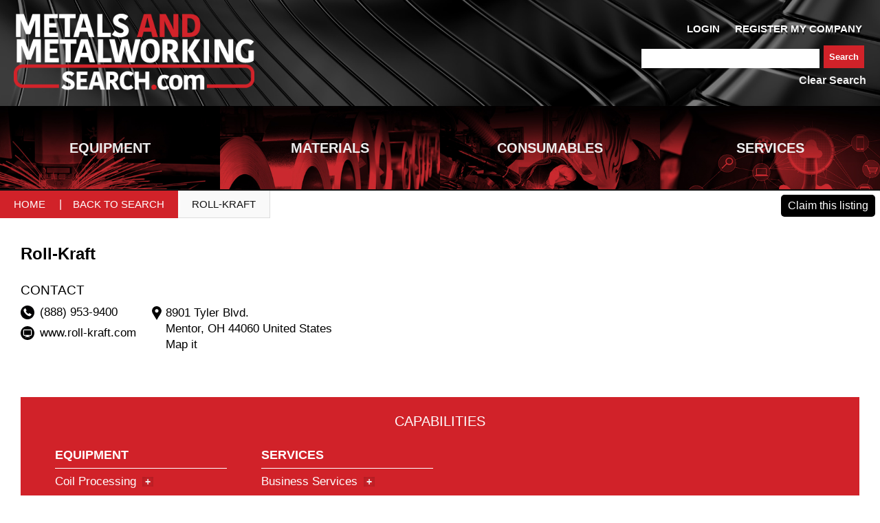

--- FILE ---
content_type: text/html; charset=utf-8
request_url: https://www.metalsandmetalworkingsearch.com/companies/2257
body_size: 31872
content:
<!DOCTYPE html>
<html>
  <head>
<script type="text/javascript">window.NREUM||(NREUM={});NREUM.info={"beacon":"bam.nr-data.net","errorBeacon":"bam.nr-data.net","licenseKey":"95c2148cbc","applicationID":"175764021","transactionName":"d1ZWERFeD1xVRRwBDllJWQsKVBAfQ19cFQ==","queueTime":0,"applicationTime":403,"agent":""}</script>
<script type="text/javascript">(window.NREUM||(NREUM={})).init={ajax:{deny_list:["bam.nr-data.net"]},feature_flags:["soft_nav"]};(window.NREUM||(NREUM={})).loader_config={licenseKey:"95c2148cbc",applicationID:"175764021",browserID:"175766910"};;/*! For license information please see nr-loader-rum-1.308.0.min.js.LICENSE.txt */
(()=>{var e,t,r={163:(e,t,r)=>{"use strict";r.d(t,{j:()=>E});var n=r(384),i=r(1741);var a=r(2555);r(860).K7.genericEvents;const s="experimental.resources",o="register",c=e=>{if(!e||"string"!=typeof e)return!1;try{document.createDocumentFragment().querySelector(e)}catch{return!1}return!0};var d=r(2614),u=r(944),l=r(8122);const f="[data-nr-mask]",g=e=>(0,l.a)(e,(()=>{const e={feature_flags:[],experimental:{allow_registered_children:!1,resources:!1},mask_selector:"*",block_selector:"[data-nr-block]",mask_input_options:{color:!1,date:!1,"datetime-local":!1,email:!1,month:!1,number:!1,range:!1,search:!1,tel:!1,text:!1,time:!1,url:!1,week:!1,textarea:!1,select:!1,password:!0}};return{ajax:{deny_list:void 0,block_internal:!0,enabled:!0,autoStart:!0},api:{get allow_registered_children(){return e.feature_flags.includes(o)||e.experimental.allow_registered_children},set allow_registered_children(t){e.experimental.allow_registered_children=t},duplicate_registered_data:!1},browser_consent_mode:{enabled:!1},distributed_tracing:{enabled:void 0,exclude_newrelic_header:void 0,cors_use_newrelic_header:void 0,cors_use_tracecontext_headers:void 0,allowed_origins:void 0},get feature_flags(){return e.feature_flags},set feature_flags(t){e.feature_flags=t},generic_events:{enabled:!0,autoStart:!0},harvest:{interval:30},jserrors:{enabled:!0,autoStart:!0},logging:{enabled:!0,autoStart:!0},metrics:{enabled:!0,autoStart:!0},obfuscate:void 0,page_action:{enabled:!0},page_view_event:{enabled:!0,autoStart:!0},page_view_timing:{enabled:!0,autoStart:!0},performance:{capture_marks:!1,capture_measures:!1,capture_detail:!0,resources:{get enabled(){return e.feature_flags.includes(s)||e.experimental.resources},set enabled(t){e.experimental.resources=t},asset_types:[],first_party_domains:[],ignore_newrelic:!0}},privacy:{cookies_enabled:!0},proxy:{assets:void 0,beacon:void 0},session:{expiresMs:d.wk,inactiveMs:d.BB},session_replay:{autoStart:!0,enabled:!1,preload:!1,sampling_rate:10,error_sampling_rate:100,collect_fonts:!1,inline_images:!1,fix_stylesheets:!0,mask_all_inputs:!0,get mask_text_selector(){return e.mask_selector},set mask_text_selector(t){c(t)?e.mask_selector="".concat(t,",").concat(f):""===t||null===t?e.mask_selector=f:(0,u.R)(5,t)},get block_class(){return"nr-block"},get ignore_class(){return"nr-ignore"},get mask_text_class(){return"nr-mask"},get block_selector(){return e.block_selector},set block_selector(t){c(t)?e.block_selector+=",".concat(t):""!==t&&(0,u.R)(6,t)},get mask_input_options(){return e.mask_input_options},set mask_input_options(t){t&&"object"==typeof t?e.mask_input_options={...t,password:!0}:(0,u.R)(7,t)}},session_trace:{enabled:!0,autoStart:!0},soft_navigations:{enabled:!0,autoStart:!0},spa:{enabled:!0,autoStart:!0},ssl:void 0,user_actions:{enabled:!0,elementAttributes:["id","className","tagName","type"]}}})());var p=r(6154),m=r(9324);let h=0;const v={buildEnv:m.F3,distMethod:m.Xs,version:m.xv,originTime:p.WN},b={consented:!1},y={appMetadata:{},get consented(){return this.session?.state?.consent||b.consented},set consented(e){b.consented=e},customTransaction:void 0,denyList:void 0,disabled:!1,harvester:void 0,isolatedBacklog:!1,isRecording:!1,loaderType:void 0,maxBytes:3e4,obfuscator:void 0,onerror:void 0,ptid:void 0,releaseIds:{},session:void 0,timeKeeper:void 0,registeredEntities:[],jsAttributesMetadata:{bytes:0},get harvestCount(){return++h}},_=e=>{const t=(0,l.a)(e,y),r=Object.keys(v).reduce((e,t)=>(e[t]={value:v[t],writable:!1,configurable:!0,enumerable:!0},e),{});return Object.defineProperties(t,r)};var w=r(5701);const x=e=>{const t=e.startsWith("http");e+="/",r.p=t?e:"https://"+e};var R=r(7836),k=r(3241);const A={accountID:void 0,trustKey:void 0,agentID:void 0,licenseKey:void 0,applicationID:void 0,xpid:void 0},S=e=>(0,l.a)(e,A),T=new Set;function E(e,t={},r,s){let{init:o,info:c,loader_config:d,runtime:u={},exposed:l=!0}=t;if(!c){const e=(0,n.pV)();o=e.init,c=e.info,d=e.loader_config}e.init=g(o||{}),e.loader_config=S(d||{}),c.jsAttributes??={},p.bv&&(c.jsAttributes.isWorker=!0),e.info=(0,a.D)(c);const f=e.init,m=[c.beacon,c.errorBeacon];T.has(e.agentIdentifier)||(f.proxy.assets&&(x(f.proxy.assets),m.push(f.proxy.assets)),f.proxy.beacon&&m.push(f.proxy.beacon),e.beacons=[...m],function(e){const t=(0,n.pV)();Object.getOwnPropertyNames(i.W.prototype).forEach(r=>{const n=i.W.prototype[r];if("function"!=typeof n||"constructor"===n)return;let a=t[r];e[r]&&!1!==e.exposed&&"micro-agent"!==e.runtime?.loaderType&&(t[r]=(...t)=>{const n=e[r](...t);return a?a(...t):n})})}(e),(0,n.US)("activatedFeatures",w.B)),u.denyList=[...f.ajax.deny_list||[],...f.ajax.block_internal?m:[]],u.ptid=e.agentIdentifier,u.loaderType=r,e.runtime=_(u),T.has(e.agentIdentifier)||(e.ee=R.ee.get(e.agentIdentifier),e.exposed=l,(0,k.W)({agentIdentifier:e.agentIdentifier,drained:!!w.B?.[e.agentIdentifier],type:"lifecycle",name:"initialize",feature:void 0,data:e.config})),T.add(e.agentIdentifier)}},384:(e,t,r)=>{"use strict";r.d(t,{NT:()=>s,US:()=>u,Zm:()=>o,bQ:()=>d,dV:()=>c,pV:()=>l});var n=r(6154),i=r(1863),a=r(1910);const s={beacon:"bam.nr-data.net",errorBeacon:"bam.nr-data.net"};function o(){return n.gm.NREUM||(n.gm.NREUM={}),void 0===n.gm.newrelic&&(n.gm.newrelic=n.gm.NREUM),n.gm.NREUM}function c(){let e=o();return e.o||(e.o={ST:n.gm.setTimeout,SI:n.gm.setImmediate||n.gm.setInterval,CT:n.gm.clearTimeout,XHR:n.gm.XMLHttpRequest,REQ:n.gm.Request,EV:n.gm.Event,PR:n.gm.Promise,MO:n.gm.MutationObserver,FETCH:n.gm.fetch,WS:n.gm.WebSocket},(0,a.i)(...Object.values(e.o))),e}function d(e,t){let r=o();r.initializedAgents??={},t.initializedAt={ms:(0,i.t)(),date:new Date},r.initializedAgents[e]=t}function u(e,t){o()[e]=t}function l(){return function(){let e=o();const t=e.info||{};e.info={beacon:s.beacon,errorBeacon:s.errorBeacon,...t}}(),function(){let e=o();const t=e.init||{};e.init={...t}}(),c(),function(){let e=o();const t=e.loader_config||{};e.loader_config={...t}}(),o()}},782:(e,t,r)=>{"use strict";r.d(t,{T:()=>n});const n=r(860).K7.pageViewTiming},860:(e,t,r)=>{"use strict";r.d(t,{$J:()=>u,K7:()=>c,P3:()=>d,XX:()=>i,Yy:()=>o,df:()=>a,qY:()=>n,v4:()=>s});const n="events",i="jserrors",a="browser/blobs",s="rum",o="browser/logs",c={ajax:"ajax",genericEvents:"generic_events",jserrors:i,logging:"logging",metrics:"metrics",pageAction:"page_action",pageViewEvent:"page_view_event",pageViewTiming:"page_view_timing",sessionReplay:"session_replay",sessionTrace:"session_trace",softNav:"soft_navigations",spa:"spa"},d={[c.pageViewEvent]:1,[c.pageViewTiming]:2,[c.metrics]:3,[c.jserrors]:4,[c.spa]:5,[c.ajax]:6,[c.sessionTrace]:7,[c.softNav]:8,[c.sessionReplay]:9,[c.logging]:10,[c.genericEvents]:11},u={[c.pageViewEvent]:s,[c.pageViewTiming]:n,[c.ajax]:n,[c.spa]:n,[c.softNav]:n,[c.metrics]:i,[c.jserrors]:i,[c.sessionTrace]:a,[c.sessionReplay]:a,[c.logging]:o,[c.genericEvents]:"ins"}},944:(e,t,r)=>{"use strict";r.d(t,{R:()=>i});var n=r(3241);function i(e,t){"function"==typeof console.debug&&(console.debug("New Relic Warning: https://github.com/newrelic/newrelic-browser-agent/blob/main/docs/warning-codes.md#".concat(e),t),(0,n.W)({agentIdentifier:null,drained:null,type:"data",name:"warn",feature:"warn",data:{code:e,secondary:t}}))}},1687:(e,t,r)=>{"use strict";r.d(t,{Ak:()=>d,Ze:()=>f,x3:()=>u});var n=r(3241),i=r(7836),a=r(3606),s=r(860),o=r(2646);const c={};function d(e,t){const r={staged:!1,priority:s.P3[t]||0};l(e),c[e].get(t)||c[e].set(t,r)}function u(e,t){e&&c[e]&&(c[e].get(t)&&c[e].delete(t),p(e,t,!1),c[e].size&&g(e))}function l(e){if(!e)throw new Error("agentIdentifier required");c[e]||(c[e]=new Map)}function f(e="",t="feature",r=!1){if(l(e),!e||!c[e].get(t)||r)return p(e,t);c[e].get(t).staged=!0,g(e)}function g(e){const t=Array.from(c[e]);t.every(([e,t])=>t.staged)&&(t.sort((e,t)=>e[1].priority-t[1].priority),t.forEach(([t])=>{c[e].delete(t),p(e,t)}))}function p(e,t,r=!0){const s=e?i.ee.get(e):i.ee,c=a.i.handlers;if(!s.aborted&&s.backlog&&c){if((0,n.W)({agentIdentifier:e,type:"lifecycle",name:"drain",feature:t}),r){const e=s.backlog[t],r=c[t];if(r){for(let t=0;e&&t<e.length;++t)m(e[t],r);Object.entries(r).forEach(([e,t])=>{Object.values(t||{}).forEach(t=>{t[0]?.on&&t[0]?.context()instanceof o.y&&t[0].on(e,t[1])})})}}s.isolatedBacklog||delete c[t],s.backlog[t]=null,s.emit("drain-"+t,[])}}function m(e,t){var r=e[1];Object.values(t[r]||{}).forEach(t=>{var r=e[0];if(t[0]===r){var n=t[1],i=e[3],a=e[2];n.apply(i,a)}})}},1738:(e,t,r)=>{"use strict";r.d(t,{U:()=>g,Y:()=>f});var n=r(3241),i=r(9908),a=r(1863),s=r(944),o=r(5701),c=r(3969),d=r(8362),u=r(860),l=r(4261);function f(e,t,r,a){const f=a||r;!f||f[e]&&f[e]!==d.d.prototype[e]||(f[e]=function(){(0,i.p)(c.xV,["API/"+e+"/called"],void 0,u.K7.metrics,r.ee),(0,n.W)({agentIdentifier:r.agentIdentifier,drained:!!o.B?.[r.agentIdentifier],type:"data",name:"api",feature:l.Pl+e,data:{}});try{return t.apply(this,arguments)}catch(e){(0,s.R)(23,e)}})}function g(e,t,r,n,s){const o=e.info;null===r?delete o.jsAttributes[t]:o.jsAttributes[t]=r,(s||null===r)&&(0,i.p)(l.Pl+n,[(0,a.t)(),t,r],void 0,"session",e.ee)}},1741:(e,t,r)=>{"use strict";r.d(t,{W:()=>a});var n=r(944),i=r(4261);class a{#e(e,...t){if(this[e]!==a.prototype[e])return this[e](...t);(0,n.R)(35,e)}addPageAction(e,t){return this.#e(i.hG,e,t)}register(e){return this.#e(i.eY,e)}recordCustomEvent(e,t){return this.#e(i.fF,e,t)}setPageViewName(e,t){return this.#e(i.Fw,e,t)}setCustomAttribute(e,t,r){return this.#e(i.cD,e,t,r)}noticeError(e,t){return this.#e(i.o5,e,t)}setUserId(e,t=!1){return this.#e(i.Dl,e,t)}setApplicationVersion(e){return this.#e(i.nb,e)}setErrorHandler(e){return this.#e(i.bt,e)}addRelease(e,t){return this.#e(i.k6,e,t)}log(e,t){return this.#e(i.$9,e,t)}start(){return this.#e(i.d3)}finished(e){return this.#e(i.BL,e)}recordReplay(){return this.#e(i.CH)}pauseReplay(){return this.#e(i.Tb)}addToTrace(e){return this.#e(i.U2,e)}setCurrentRouteName(e){return this.#e(i.PA,e)}interaction(e){return this.#e(i.dT,e)}wrapLogger(e,t,r){return this.#e(i.Wb,e,t,r)}measure(e,t){return this.#e(i.V1,e,t)}consent(e){return this.#e(i.Pv,e)}}},1863:(e,t,r)=>{"use strict";function n(){return Math.floor(performance.now())}r.d(t,{t:()=>n})},1910:(e,t,r)=>{"use strict";r.d(t,{i:()=>a});var n=r(944);const i=new Map;function a(...e){return e.every(e=>{if(i.has(e))return i.get(e);const t="function"==typeof e?e.toString():"",r=t.includes("[native code]"),a=t.includes("nrWrapper");return r||a||(0,n.R)(64,e?.name||t),i.set(e,r),r})}},2555:(e,t,r)=>{"use strict";r.d(t,{D:()=>o,f:()=>s});var n=r(384),i=r(8122);const a={beacon:n.NT.beacon,errorBeacon:n.NT.errorBeacon,licenseKey:void 0,applicationID:void 0,sa:void 0,queueTime:void 0,applicationTime:void 0,ttGuid:void 0,user:void 0,account:void 0,product:void 0,extra:void 0,jsAttributes:{},userAttributes:void 0,atts:void 0,transactionName:void 0,tNamePlain:void 0};function s(e){try{return!!e.licenseKey&&!!e.errorBeacon&&!!e.applicationID}catch(e){return!1}}const o=e=>(0,i.a)(e,a)},2614:(e,t,r)=>{"use strict";r.d(t,{BB:()=>s,H3:()=>n,g:()=>d,iL:()=>c,tS:()=>o,uh:()=>i,wk:()=>a});const n="NRBA",i="SESSION",a=144e5,s=18e5,o={STARTED:"session-started",PAUSE:"session-pause",RESET:"session-reset",RESUME:"session-resume",UPDATE:"session-update"},c={SAME_TAB:"same-tab",CROSS_TAB:"cross-tab"},d={OFF:0,FULL:1,ERROR:2}},2646:(e,t,r)=>{"use strict";r.d(t,{y:()=>n});class n{constructor(e){this.contextId=e}}},2843:(e,t,r)=>{"use strict";r.d(t,{G:()=>a,u:()=>i});var n=r(3878);function i(e,t=!1,r,i){(0,n.DD)("visibilitychange",function(){if(t)return void("hidden"===document.visibilityState&&e());e(document.visibilityState)},r,i)}function a(e,t,r){(0,n.sp)("pagehide",e,t,r)}},3241:(e,t,r)=>{"use strict";r.d(t,{W:()=>a});var n=r(6154);const i="newrelic";function a(e={}){try{n.gm.dispatchEvent(new CustomEvent(i,{detail:e}))}catch(e){}}},3606:(e,t,r)=>{"use strict";r.d(t,{i:()=>a});var n=r(9908);a.on=s;var i=a.handlers={};function a(e,t,r,a){s(a||n.d,i,e,t,r)}function s(e,t,r,i,a){a||(a="feature"),e||(e=n.d);var s=t[a]=t[a]||{};(s[r]=s[r]||[]).push([e,i])}},3878:(e,t,r)=>{"use strict";function n(e,t){return{capture:e,passive:!1,signal:t}}function i(e,t,r=!1,i){window.addEventListener(e,t,n(r,i))}function a(e,t,r=!1,i){document.addEventListener(e,t,n(r,i))}r.d(t,{DD:()=>a,jT:()=>n,sp:()=>i})},3969:(e,t,r)=>{"use strict";r.d(t,{TZ:()=>n,XG:()=>o,rs:()=>i,xV:()=>s,z_:()=>a});const n=r(860).K7.metrics,i="sm",a="cm",s="storeSupportabilityMetrics",o="storeEventMetrics"},4234:(e,t,r)=>{"use strict";r.d(t,{W:()=>a});var n=r(7836),i=r(1687);class a{constructor(e,t){this.agentIdentifier=e,this.ee=n.ee.get(e),this.featureName=t,this.blocked=!1}deregisterDrain(){(0,i.x3)(this.agentIdentifier,this.featureName)}}},4261:(e,t,r)=>{"use strict";r.d(t,{$9:()=>d,BL:()=>o,CH:()=>g,Dl:()=>_,Fw:()=>y,PA:()=>h,Pl:()=>n,Pv:()=>k,Tb:()=>l,U2:()=>a,V1:()=>R,Wb:()=>x,bt:()=>b,cD:()=>v,d3:()=>w,dT:()=>c,eY:()=>p,fF:()=>f,hG:()=>i,k6:()=>s,nb:()=>m,o5:()=>u});const n="api-",i="addPageAction",a="addToTrace",s="addRelease",o="finished",c="interaction",d="log",u="noticeError",l="pauseReplay",f="recordCustomEvent",g="recordReplay",p="register",m="setApplicationVersion",h="setCurrentRouteName",v="setCustomAttribute",b="setErrorHandler",y="setPageViewName",_="setUserId",w="start",x="wrapLogger",R="measure",k="consent"},5289:(e,t,r)=>{"use strict";r.d(t,{GG:()=>s,Qr:()=>c,sB:()=>o});var n=r(3878),i=r(6389);function a(){return"undefined"==typeof document||"complete"===document.readyState}function s(e,t){if(a())return e();const r=(0,i.J)(e),s=setInterval(()=>{a()&&(clearInterval(s),r())},500);(0,n.sp)("load",r,t)}function o(e){if(a())return e();(0,n.DD)("DOMContentLoaded",e)}function c(e){if(a())return e();(0,n.sp)("popstate",e)}},5607:(e,t,r)=>{"use strict";r.d(t,{W:()=>n});const n=(0,r(9566).bz)()},5701:(e,t,r)=>{"use strict";r.d(t,{B:()=>a,t:()=>s});var n=r(3241);const i=new Set,a={};function s(e,t){const r=t.agentIdentifier;a[r]??={},e&&"object"==typeof e&&(i.has(r)||(t.ee.emit("rumresp",[e]),a[r]=e,i.add(r),(0,n.W)({agentIdentifier:r,loaded:!0,drained:!0,type:"lifecycle",name:"load",feature:void 0,data:e})))}},6154:(e,t,r)=>{"use strict";r.d(t,{OF:()=>c,RI:()=>i,WN:()=>u,bv:()=>a,eN:()=>l,gm:()=>s,mw:()=>o,sb:()=>d});var n=r(1863);const i="undefined"!=typeof window&&!!window.document,a="undefined"!=typeof WorkerGlobalScope&&("undefined"!=typeof self&&self instanceof WorkerGlobalScope&&self.navigator instanceof WorkerNavigator||"undefined"!=typeof globalThis&&globalThis instanceof WorkerGlobalScope&&globalThis.navigator instanceof WorkerNavigator),s=i?window:"undefined"!=typeof WorkerGlobalScope&&("undefined"!=typeof self&&self instanceof WorkerGlobalScope&&self||"undefined"!=typeof globalThis&&globalThis instanceof WorkerGlobalScope&&globalThis),o=Boolean("hidden"===s?.document?.visibilityState),c=/iPad|iPhone|iPod/.test(s.navigator?.userAgent),d=c&&"undefined"==typeof SharedWorker,u=((()=>{const e=s.navigator?.userAgent?.match(/Firefox[/\s](\d+\.\d+)/);Array.isArray(e)&&e.length>=2&&e[1]})(),Date.now()-(0,n.t)()),l=()=>"undefined"!=typeof PerformanceNavigationTiming&&s?.performance?.getEntriesByType("navigation")?.[0]?.responseStart},6389:(e,t,r)=>{"use strict";function n(e,t=500,r={}){const n=r?.leading||!1;let i;return(...r)=>{n&&void 0===i&&(e.apply(this,r),i=setTimeout(()=>{i=clearTimeout(i)},t)),n||(clearTimeout(i),i=setTimeout(()=>{e.apply(this,r)},t))}}function i(e){let t=!1;return(...r)=>{t||(t=!0,e.apply(this,r))}}r.d(t,{J:()=>i,s:()=>n})},6630:(e,t,r)=>{"use strict";r.d(t,{T:()=>n});const n=r(860).K7.pageViewEvent},7699:(e,t,r)=>{"use strict";r.d(t,{It:()=>a,KC:()=>o,No:()=>i,qh:()=>s});var n=r(860);const i=16e3,a=1e6,s="SESSION_ERROR",o={[n.K7.logging]:!0,[n.K7.genericEvents]:!1,[n.K7.jserrors]:!1,[n.K7.ajax]:!1}},7836:(e,t,r)=>{"use strict";r.d(t,{P:()=>o,ee:()=>c});var n=r(384),i=r(8990),a=r(2646),s=r(5607);const o="nr@context:".concat(s.W),c=function e(t,r){var n={},s={},u={},l=!1;try{l=16===r.length&&d.initializedAgents?.[r]?.runtime.isolatedBacklog}catch(e){}var f={on:p,addEventListener:p,removeEventListener:function(e,t){var r=n[e];if(!r)return;for(var i=0;i<r.length;i++)r[i]===t&&r.splice(i,1)},emit:function(e,r,n,i,a){!1!==a&&(a=!0);if(c.aborted&&!i)return;t&&a&&t.emit(e,r,n);var o=g(n);m(e).forEach(e=>{e.apply(o,r)});var d=v()[s[e]];d&&d.push([f,e,r,o]);return o},get:h,listeners:m,context:g,buffer:function(e,t){const r=v();if(t=t||"feature",f.aborted)return;Object.entries(e||{}).forEach(([e,n])=>{s[n]=t,t in r||(r[t]=[])})},abort:function(){f._aborted=!0,Object.keys(f.backlog).forEach(e=>{delete f.backlog[e]})},isBuffering:function(e){return!!v()[s[e]]},debugId:r,backlog:l?{}:t&&"object"==typeof t.backlog?t.backlog:{},isolatedBacklog:l};return Object.defineProperty(f,"aborted",{get:()=>{let e=f._aborted||!1;return e||(t&&(e=t.aborted),e)}}),f;function g(e){return e&&e instanceof a.y?e:e?(0,i.I)(e,o,()=>new a.y(o)):new a.y(o)}function p(e,t){n[e]=m(e).concat(t)}function m(e){return n[e]||[]}function h(t){return u[t]=u[t]||e(f,t)}function v(){return f.backlog}}(void 0,"globalEE"),d=(0,n.Zm)();d.ee||(d.ee=c)},8122:(e,t,r)=>{"use strict";r.d(t,{a:()=>i});var n=r(944);function i(e,t){try{if(!e||"object"!=typeof e)return(0,n.R)(3);if(!t||"object"!=typeof t)return(0,n.R)(4);const r=Object.create(Object.getPrototypeOf(t),Object.getOwnPropertyDescriptors(t)),a=0===Object.keys(r).length?e:r;for(let s in a)if(void 0!==e[s])try{if(null===e[s]){r[s]=null;continue}Array.isArray(e[s])&&Array.isArray(t[s])?r[s]=Array.from(new Set([...e[s],...t[s]])):"object"==typeof e[s]&&"object"==typeof t[s]?r[s]=i(e[s],t[s]):r[s]=e[s]}catch(e){r[s]||(0,n.R)(1,e)}return r}catch(e){(0,n.R)(2,e)}}},8362:(e,t,r)=>{"use strict";r.d(t,{d:()=>a});var n=r(9566),i=r(1741);class a extends i.W{agentIdentifier=(0,n.LA)(16)}},8374:(e,t,r)=>{r.nc=(()=>{try{return document?.currentScript?.nonce}catch(e){}return""})()},8990:(e,t,r)=>{"use strict";r.d(t,{I:()=>i});var n=Object.prototype.hasOwnProperty;function i(e,t,r){if(n.call(e,t))return e[t];var i=r();if(Object.defineProperty&&Object.keys)try{return Object.defineProperty(e,t,{value:i,writable:!0,enumerable:!1}),i}catch(e){}return e[t]=i,i}},9324:(e,t,r)=>{"use strict";r.d(t,{F3:()=>i,Xs:()=>a,xv:()=>n});const n="1.308.0",i="PROD",a="CDN"},9566:(e,t,r)=>{"use strict";r.d(t,{LA:()=>o,bz:()=>s});var n=r(6154);const i="xxxxxxxx-xxxx-4xxx-yxxx-xxxxxxxxxxxx";function a(e,t){return e?15&e[t]:16*Math.random()|0}function s(){const e=n.gm?.crypto||n.gm?.msCrypto;let t,r=0;return e&&e.getRandomValues&&(t=e.getRandomValues(new Uint8Array(30))),i.split("").map(e=>"x"===e?a(t,r++).toString(16):"y"===e?(3&a()|8).toString(16):e).join("")}function o(e){const t=n.gm?.crypto||n.gm?.msCrypto;let r,i=0;t&&t.getRandomValues&&(r=t.getRandomValues(new Uint8Array(e)));const s=[];for(var o=0;o<e;o++)s.push(a(r,i++).toString(16));return s.join("")}},9908:(e,t,r)=>{"use strict";r.d(t,{d:()=>n,p:()=>i});var n=r(7836).ee.get("handle");function i(e,t,r,i,a){a?(a.buffer([e],i),a.emit(e,t,r)):(n.buffer([e],i),n.emit(e,t,r))}}},n={};function i(e){var t=n[e];if(void 0!==t)return t.exports;var a=n[e]={exports:{}};return r[e](a,a.exports,i),a.exports}i.m=r,i.d=(e,t)=>{for(var r in t)i.o(t,r)&&!i.o(e,r)&&Object.defineProperty(e,r,{enumerable:!0,get:t[r]})},i.f={},i.e=e=>Promise.all(Object.keys(i.f).reduce((t,r)=>(i.f[r](e,t),t),[])),i.u=e=>"nr-rum-1.308.0.min.js",i.o=(e,t)=>Object.prototype.hasOwnProperty.call(e,t),e={},t="NRBA-1.308.0.PROD:",i.l=(r,n,a,s)=>{if(e[r])e[r].push(n);else{var o,c;if(void 0!==a)for(var d=document.getElementsByTagName("script"),u=0;u<d.length;u++){var l=d[u];if(l.getAttribute("src")==r||l.getAttribute("data-webpack")==t+a){o=l;break}}if(!o){c=!0;var f={296:"sha512-+MIMDsOcckGXa1EdWHqFNv7P+JUkd5kQwCBr3KE6uCvnsBNUrdSt4a/3/L4j4TxtnaMNjHpza2/erNQbpacJQA=="};(o=document.createElement("script")).charset="utf-8",i.nc&&o.setAttribute("nonce",i.nc),o.setAttribute("data-webpack",t+a),o.src=r,0!==o.src.indexOf(window.location.origin+"/")&&(o.crossOrigin="anonymous"),f[s]&&(o.integrity=f[s])}e[r]=[n];var g=(t,n)=>{o.onerror=o.onload=null,clearTimeout(p);var i=e[r];if(delete e[r],o.parentNode&&o.parentNode.removeChild(o),i&&i.forEach(e=>e(n)),t)return t(n)},p=setTimeout(g.bind(null,void 0,{type:"timeout",target:o}),12e4);o.onerror=g.bind(null,o.onerror),o.onload=g.bind(null,o.onload),c&&document.head.appendChild(o)}},i.r=e=>{"undefined"!=typeof Symbol&&Symbol.toStringTag&&Object.defineProperty(e,Symbol.toStringTag,{value:"Module"}),Object.defineProperty(e,"__esModule",{value:!0})},i.p="https://js-agent.newrelic.com/",(()=>{var e={374:0,840:0};i.f.j=(t,r)=>{var n=i.o(e,t)?e[t]:void 0;if(0!==n)if(n)r.push(n[2]);else{var a=new Promise((r,i)=>n=e[t]=[r,i]);r.push(n[2]=a);var s=i.p+i.u(t),o=new Error;i.l(s,r=>{if(i.o(e,t)&&(0!==(n=e[t])&&(e[t]=void 0),n)){var a=r&&("load"===r.type?"missing":r.type),s=r&&r.target&&r.target.src;o.message="Loading chunk "+t+" failed: ("+a+": "+s+")",o.name="ChunkLoadError",o.type=a,o.request=s,n[1](o)}},"chunk-"+t,t)}};var t=(t,r)=>{var n,a,[s,o,c]=r,d=0;if(s.some(t=>0!==e[t])){for(n in o)i.o(o,n)&&(i.m[n]=o[n]);if(c)c(i)}for(t&&t(r);d<s.length;d++)a=s[d],i.o(e,a)&&e[a]&&e[a][0](),e[a]=0},r=self["webpackChunk:NRBA-1.308.0.PROD"]=self["webpackChunk:NRBA-1.308.0.PROD"]||[];r.forEach(t.bind(null,0)),r.push=t.bind(null,r.push.bind(r))})(),(()=>{"use strict";i(8374);var e=i(8362),t=i(860);const r=Object.values(t.K7);var n=i(163);var a=i(9908),s=i(1863),o=i(4261),c=i(1738);var d=i(1687),u=i(4234),l=i(5289),f=i(6154),g=i(944),p=i(384);const m=e=>f.RI&&!0===e?.privacy.cookies_enabled;function h(e){return!!(0,p.dV)().o.MO&&m(e)&&!0===e?.session_trace.enabled}var v=i(6389),b=i(7699);class y extends u.W{constructor(e,t){super(e.agentIdentifier,t),this.agentRef=e,this.abortHandler=void 0,this.featAggregate=void 0,this.loadedSuccessfully=void 0,this.onAggregateImported=new Promise(e=>{this.loadedSuccessfully=e}),this.deferred=Promise.resolve(),!1===e.init[this.featureName].autoStart?this.deferred=new Promise((t,r)=>{this.ee.on("manual-start-all",(0,v.J)(()=>{(0,d.Ak)(e.agentIdentifier,this.featureName),t()}))}):(0,d.Ak)(e.agentIdentifier,t)}importAggregator(e,t,r={}){if(this.featAggregate)return;const n=async()=>{let n;await this.deferred;try{if(m(e.init)){const{setupAgentSession:t}=await i.e(296).then(i.bind(i,3305));n=t(e)}}catch(e){(0,g.R)(20,e),this.ee.emit("internal-error",[e]),(0,a.p)(b.qh,[e],void 0,this.featureName,this.ee)}try{if(!this.#t(this.featureName,n,e.init))return(0,d.Ze)(this.agentIdentifier,this.featureName),void this.loadedSuccessfully(!1);const{Aggregate:i}=await t();this.featAggregate=new i(e,r),e.runtime.harvester.initializedAggregates.push(this.featAggregate),this.loadedSuccessfully(!0)}catch(e){(0,g.R)(34,e),this.abortHandler?.(),(0,d.Ze)(this.agentIdentifier,this.featureName,!0),this.loadedSuccessfully(!1),this.ee&&this.ee.abort()}};f.RI?(0,l.GG)(()=>n(),!0):n()}#t(e,r,n){if(this.blocked)return!1;switch(e){case t.K7.sessionReplay:return h(n)&&!!r;case t.K7.sessionTrace:return!!r;default:return!0}}}var _=i(6630),w=i(2614),x=i(3241);class R extends y{static featureName=_.T;constructor(e){var t;super(e,_.T),this.setupInspectionEvents(e.agentIdentifier),t=e,(0,c.Y)(o.Fw,function(e,r){"string"==typeof e&&("/"!==e.charAt(0)&&(e="/"+e),t.runtime.customTransaction=(r||"http://custom.transaction")+e,(0,a.p)(o.Pl+o.Fw,[(0,s.t)()],void 0,void 0,t.ee))},t),this.importAggregator(e,()=>i.e(296).then(i.bind(i,3943)))}setupInspectionEvents(e){const t=(t,r)=>{t&&(0,x.W)({agentIdentifier:e,timeStamp:t.timeStamp,loaded:"complete"===t.target.readyState,type:"window",name:r,data:t.target.location+""})};(0,l.sB)(e=>{t(e,"DOMContentLoaded")}),(0,l.GG)(e=>{t(e,"load")}),(0,l.Qr)(e=>{t(e,"navigate")}),this.ee.on(w.tS.UPDATE,(t,r)=>{(0,x.W)({agentIdentifier:e,type:"lifecycle",name:"session",data:r})})}}class k extends e.d{constructor(e){var t;(super(),f.gm)?(this.features={},(0,p.bQ)(this.agentIdentifier,this),this.desiredFeatures=new Set(e.features||[]),this.desiredFeatures.add(R),(0,n.j)(this,e,e.loaderType||"agent"),t=this,(0,c.Y)(o.cD,function(e,r,n=!1){if("string"==typeof e){if(["string","number","boolean"].includes(typeof r)||null===r)return(0,c.U)(t,e,r,o.cD,n);(0,g.R)(40,typeof r)}else(0,g.R)(39,typeof e)},t),function(e){(0,c.Y)(o.Dl,function(t,r=!1){if("string"!=typeof t&&null!==t)return void(0,g.R)(41,typeof t);const n=e.info.jsAttributes["enduser.id"];r&&null!=n&&n!==t?(0,a.p)(o.Pl+"setUserIdAndResetSession",[t],void 0,"session",e.ee):(0,c.U)(e,"enduser.id",t,o.Dl,!0)},e)}(this),function(e){(0,c.Y)(o.nb,function(t){if("string"==typeof t||null===t)return(0,c.U)(e,"application.version",t,o.nb,!1);(0,g.R)(42,typeof t)},e)}(this),function(e){(0,c.Y)(o.d3,function(){e.ee.emit("manual-start-all")},e)}(this),function(e){(0,c.Y)(o.Pv,function(t=!0){if("boolean"==typeof t){if((0,a.p)(o.Pl+o.Pv,[t],void 0,"session",e.ee),e.runtime.consented=t,t){const t=e.features.page_view_event;t.onAggregateImported.then(e=>{const r=t.featAggregate;e&&!r.sentRum&&r.sendRum()})}}else(0,g.R)(65,typeof t)},e)}(this),this.run()):(0,g.R)(21)}get config(){return{info:this.info,init:this.init,loader_config:this.loader_config,runtime:this.runtime}}get api(){return this}run(){try{const e=function(e){const t={};return r.forEach(r=>{t[r]=!!e[r]?.enabled}),t}(this.init),n=[...this.desiredFeatures];n.sort((e,r)=>t.P3[e.featureName]-t.P3[r.featureName]),n.forEach(r=>{if(!e[r.featureName]&&r.featureName!==t.K7.pageViewEvent)return;if(r.featureName===t.K7.spa)return void(0,g.R)(67);const n=function(e){switch(e){case t.K7.ajax:return[t.K7.jserrors];case t.K7.sessionTrace:return[t.K7.ajax,t.K7.pageViewEvent];case t.K7.sessionReplay:return[t.K7.sessionTrace];case t.K7.pageViewTiming:return[t.K7.pageViewEvent];default:return[]}}(r.featureName).filter(e=>!(e in this.features));n.length>0&&(0,g.R)(36,{targetFeature:r.featureName,missingDependencies:n}),this.features[r.featureName]=new r(this)})}catch(e){(0,g.R)(22,e);for(const e in this.features)this.features[e].abortHandler?.();const t=(0,p.Zm)();delete t.initializedAgents[this.agentIdentifier]?.features,delete this.sharedAggregator;return t.ee.get(this.agentIdentifier).abort(),!1}}}var A=i(2843),S=i(782);class T extends y{static featureName=S.T;constructor(e){super(e,S.T),f.RI&&((0,A.u)(()=>(0,a.p)("docHidden",[(0,s.t)()],void 0,S.T,this.ee),!0),(0,A.G)(()=>(0,a.p)("winPagehide",[(0,s.t)()],void 0,S.T,this.ee)),this.importAggregator(e,()=>i.e(296).then(i.bind(i,2117))))}}var E=i(3969);class I extends y{static featureName=E.TZ;constructor(e){super(e,E.TZ),f.RI&&document.addEventListener("securitypolicyviolation",e=>{(0,a.p)(E.xV,["Generic/CSPViolation/Detected"],void 0,this.featureName,this.ee)}),this.importAggregator(e,()=>i.e(296).then(i.bind(i,9623)))}}new k({features:[R,T,I],loaderType:"lite"})})()})();</script>
    <title>Roll-Kraft | Metals and Metalworking Search</title>
<meta name="keywords" content="business services, coil processing, contract manufacturing, metal processing (cutting, forming, joining), punching and drilling, roll forming, tool and die equipment, die design, die holders, die inserts, dies, punches, roll forming, roll forming rolls, r" />
    <meta name="viewport" content="width=device-width, initial-scale=1">
    <meta name="csrf-param" content="authenticity_token" />
<meta name="csrf-token" content="0lW3MB+R+V2LY53ytuE+tnu7U5x4aSCOn1Y3wAQ8sHM39b+68wUW3efDnWy5ujSpQX+PgV9aNSUEJdtj2NyE7A==" />
    <script async src="https://www.googletagmanager.com/gtag/js?id=UA-4723107-7"></script>
<script>
  window.dataLayer = window.dataLayer || [];
  function gtag(){dataLayer.push(arguments);}
  gtag('js', new Date());

  gtag('config', 'UA-4723107-7');
</script>

    <link rel="stylesheet" media="all" href="/assets/application-52b3794a28275afed161f1c0dc113c6d4458f97606ee579ecae4971ab0d2c8c4.css" data-turbolinks-track="reload" />
  </head>

  <body>
    <!-- Flash Messages -->
<div class="flash-messages">
</div>

    <header class="md-header">
  <div class="md-header__main">
    <a class="md-logo" href="/"><img src="/assets/mms-logo-440w-white.png" /></a>

    <div class="md-header-utility">

      <div class="md-header-login">
          <form class="button_to" method="get" action="/users/sign_in"><input type="submit" value="Login" /></form>
          <form class="button_to" method="get" action="/registration/update-listing"><input type="submit" value="Register My Company" /></form>
      </div>

      <form id="main-search-form" action="/search" accept-charset="UTF-8" method="get"><input name="utf8" type="hidden" value="&#x2713;" />
        <input type="text" name="query" id="main-search-query" value="" />
        <input type="submit" name="commit" value="Search" data-disable-with="Search" />
</form>
      <div>
        <a class="md-search-results__clear" href="/search">Clear Search</a>
      </div>
    </div>
  </div>
</header>

    <main class="md-main">
    <ul class="md-megamenu">
  <li class="equipment">
  <a href="/products/equipment">EQUIPMENT</a>
  <ul class="equipment-sub-menu md-megamenu-sub-menu">
    <li>
      <a href="/search?group%5B%5D=Air+Tools">Air Tools</a>
      <ul class="equipment-child md-megamenu-sub-menu-child">
        <div class="links">
          <li>
            <a href="/search?group%5B%5D=Air+Tools&amp;product_hierarchy%5B%5D=Air+Tools+-+Drills">Drills</a>
          </li>
          <li>
            <a href="/search?group%5B%5D=Air+Tools&amp;product_hierarchy%5B%5D=Air+Tools+-+Grinders">Grinders</a>
          </li>
          <li>
            <a href="/search?group%5B%5D=Air+Tools&amp;product_hierarchy%5B%5D=Air+Tools+-+Sanders%2FPolishers">Sanders/Polishers</a>
          </li>
          <li>
            <a href="/search?group%5B%5D=Air+Tools&amp;product_hierarchy%5B%5D=Air+Tools+-+Saws%2FFiles">Saws/Files</a>
          </li>
          <li>
            <a href="/search?group%5B%5D=Air+Tools&amp;product_hierarchy%5B%5D=Air+Tools+-+Shears%2FNibblers">Shears/Nibblers</a>
          </li>
        </div>
        <div class="ads">
          <a href="/companies/4514"><img width="180" src="/system/companies/logos/000/004/514/original/Premium-Position.jpg?1520880835" alt="Premium position" /></a>
          <a href="/companies/4514"><img width="180" src="/system/companies/logos/000/004/514/original/Premium-Position.jpg?1520880835" alt="Premium position" /></a>
        </div>
      </ul>
    </li>
    <li>
      <a href="/search?group%5B%5D=Bending+Equipment">Bending Equipment</a>
      <ul class="equipment-child md-megamenu-sub-menu-child">
        <div class="links">
          <li>
            <a href="/search?group%5B%5D=Bending+Equipment&amp;product_hierarchy%5B%5D=Bending+Equipment+-+Folding+Machines">Folding Machines</a>
          </li>
          <li>
            <a href="/search?group%5B%5D=Bending+Equipment&amp;product_hierarchy%5B%5D=Bending+Equipment+-+Panel+Benders">Panel Benders</a>
          </li>
          <li>
            <a href="/search?group%5B%5D=Bending+Equipment&amp;product_hierarchy%5B%5D=Bending+Equipment+-+Roll+Benders">Roll Benders</a>
          </li>
          <li>
            <a href="/search?group%5B%5D=Bending+Equipment&amp;product_hierarchy%5B%5D=Bending+Equipment+-+Sheet%2FPlate">Sheet/Plate</a>
          </li>
          <li>
            <a href="/search?group%5B%5D=Bending+Equipment&amp;product_hierarchy%5B%5D=Bending+Equipment+-+Sheet%2FPlate%2C+Levelers">Sheet/Plate, Levelers</a>
          </li>
          <li>
            <a href="/search?group%5B%5D=Bending+Equipment&amp;product_hierarchy%5B%5D=Bending+Equipment+-+Tube+%26+Pipe+Benders">Tube &amp; Pipe Benders</a>
          </li>
        </div>
        <div class="ads">
          <a href="/companies/3455"><img width="180" src="/system/companies/logos/000/003/455/original/Centered_Full_copy.png?1747060051" alt="Centered full copy" /></a>
          <a href="/companies/4921"><img width="180" src="/system/companies/logos/000/004/921/original/RAS_LOGO_NEU_CMYK.jpg?1547153837" alt="Ras logo neu cmyk" /></a>
          <a href="/companies/17515"><img width="180" src="/system/companies/logos/000/017/515/original/Logo_Faccin_Group.png?1715157778" alt="Logo faccin group" /></a>
        </div>
      </ul>
    </li>
    <li>
      <a href="/search?group%5B%5D=CNC+Machining">CNC Machining</a>
      <ul class="equipment-child md-megamenu-sub-menu-child">
        <div class="links">
          <li>
            <a href="/search?group%5B%5D=CNC+Machining&amp;product_hierarchy%5B%5D=CNC+Machining+-+CNC+Programming">CNC Programming</a>
          </li>
          <li>
            <a href="/search?group%5B%5D=CNC+Machining&amp;product_hierarchy%5B%5D=CNC+Machining+-+Machining+Centers">Machining Centers</a>
          </li>
          <li>
            <a href="/search?group%5B%5D=CNC+Machining&amp;product_hierarchy%5B%5D=CNC+Machining+-+NC%2FCNC+Software">NC/CNC Software</a>
          </li>
        </div>
        <div class="ads">
          <a href="/companies/4514"><img width="180" src="/system/companies/logos/000/004/514/original/Premium-Position.jpg?1520880835" alt="Premium position" /></a>
          <a href="/companies/4514"><img width="180" src="/system/companies/logos/000/004/514/original/Premium-Position.jpg?1520880835" alt="Premium position" /></a>
        </div>
      </ul>
    </li>
    <li>
      <a href="/search?group%5B%5D=Casting+and+Forging">Casting and Forging</a>
      <ul class="equipment-child md-megamenu-sub-menu-child">
        <div class="links">
          <li>
            <a href="/search?group%5B%5D=Casting+and+Forging&amp;product_hierarchy%5B%5D=Casting+and+Forging+-+Billet+Cutters">Billet Cutters</a>
          </li>
          <li>
            <a href="/search?group%5B%5D=Casting+and+Forging&amp;product_hierarchy%5B%5D=Casting+and+Forging+-+Billet+Molds">Billet Molds</a>
          </li>
          <li>
            <a href="/search?group%5B%5D=Casting+and+Forging&amp;product_hierarchy%5B%5D=Casting+and+Forging+-+Casting+Equipment">Casting Equipment</a>
          </li>
          <li>
            <a href="/search?group%5B%5D=Casting+and+Forging&amp;product_hierarchy%5B%5D=Casting+and+Forging+-+Casting+Systems%2C+Continuous">Casting Systems, Continuous</a>
          </li>
          <li>
            <a href="/search?group%5B%5D=Casting+and+Forging&amp;product_hierarchy%5B%5D=Casting+and+Forging+-+Filters%2C+Molten+Metal">Filters, Molten Metal</a>
          </li>
          <li>
            <a href="/search?group%5B%5D=Casting+and+Forging&amp;product_hierarchy%5B%5D=Casting+and+Forging+-+Forging">Forging</a>
          </li>
          <li>
            <a href="/search?group%5B%5D=Casting+and+Forging&amp;product_hierarchy%5B%5D=Casting+and+Forging+-+Ladles%2C+Automatic">Ladles, Automatic</a>
          </li>
          <li>
            <a href="/search?group%5B%5D=Casting+and+Forging&amp;product_hierarchy%5B%5D=Casting+and+Forging+-+Sensors%2C+Molten+Metal+Level">Sensors, Molten Metal Level</a>
          </li>
          <li>
            <a href="/search?group%5B%5D=Casting+and+Forging&amp;product_hierarchy%5B%5D=Casting+and+Forging+-+Strip">Strip</a>
          </li>
          <li>
            <a href="/search?group%5B%5D=Casting+and+Forging&amp;product_hierarchy%5B%5D=Casting+and+Forging+-+Upsetters">Upsetters</a>
          </li>
        </div>
        <div class="ads">
          <a href="/companies/4514"><img width="180" src="/system/companies/logos/000/004/514/original/Premium-Position.jpg?1520880835" alt="Premium position" /></a>
          <a href="/companies/4514"><img width="180" src="/system/companies/logos/000/004/514/original/Premium-Position.jpg?1520880835" alt="Premium position" /></a>
        </div>
      </ul>
    </li>
    <li>
      <a href="/search?group%5B%5D=Cleaning+Equipment">Cleaning Equipment</a>
      <ul class="equipment-child md-megamenu-sub-menu-child">
        <div class="links">
          <li>
            <a href="/search?group%5B%5D=Cleaning+Equipment&amp;product_hierarchy%5B%5D=Cleaning+Equipment+-+Cleaning+Equipment%2C+Aqueous%2C+High-pressure">Cleaning Equipment, Aqueous, High-pressure</a>
          </li>
          <li>
            <a href="/search?group%5B%5D=Cleaning+Equipment&amp;product_hierarchy%5B%5D=Cleaning+Equipment+-+Cleaning+Equipment%2C+Ultrasonic">Cleaning Equipment, Ultrasonic</a>
          </li>
          <li>
            <a href="/search?group%5B%5D=Cleaning+Equipment&amp;product_hierarchy%5B%5D=Cleaning+Equipment+-+Cleaning+Equipment%2C+Vapor%2FMist">Cleaning Equipment, Vapor/Mist</a>
          </li>
          <li>
            <a href="/search?group%5B%5D=Cleaning+Equipment&amp;product_hierarchy%5B%5D=Cleaning+Equipment+-+Metal+Cleaning+Equipment">Metal Cleaning Equipment</a>
          </li>
        </div>
        <div class="ads">
          <a href="/companies/4514"><img width="180" src="/system/companies/logos/000/004/514/original/Premium-Position.jpg?1520880835" alt="Premium position" /></a>
          <a href="/companies/4514"><img width="180" src="/system/companies/logos/000/004/514/original/Premium-Position.jpg?1520880835" alt="Premium position" /></a>
        </div>
      </ul>
    </li>
    <li>
      <a href="/search?group%5B%5D=Coil+Processing">Coil Processing</a>
      <ul class="equipment-child md-megamenu-sub-menu-child">
        <div class="links">
          <li>
            <a href="/search?group%5B%5D=Coil+Processing&amp;product_hierarchy%5B%5D=Coil+Processing+-+Blanking+Lines">Blanking Lines</a>
          </li>
          <li>
            <a href="/search?group%5B%5D=Coil+Processing&amp;product_hierarchy%5B%5D=Coil+Processing+-+Blanking+Machines">Blanking Machines</a>
          </li>
          <li>
            <a href="/search?group%5B%5D=Coil+Processing&amp;product_hierarchy%5B%5D=Coil+Processing+-+Coil+Cars">Coil Cars</a>
          </li>
          <li>
            <a href="/search?group%5B%5D=Coil+Processing&amp;product_hierarchy%5B%5D=Coil+Processing+-+Coil+Coating+Lines">Coil Coating Lines</a>
          </li>
          <li>
            <a href="/search?group%5B%5D=Coil+Processing&amp;product_hierarchy%5B%5D=Coil+Processing+-+Coil+Cradles">Coil Cradles</a>
          </li>
          <li>
            <a href="/search?group%5B%5D=Coil+Processing&amp;product_hierarchy%5B%5D=Coil+Processing+-+Coil+End+Joiners">Coil End Joiners</a>
          </li>
          <li>
            <a href="/search?group%5B%5D=Coil+Processing&amp;product_hierarchy%5B%5D=Coil+Processing+-+Coil+Equipment">Coil Equipment</a>
          </li>
          <li>
            <a href="/search?group%5B%5D=Coil+Processing&amp;product_hierarchy%5B%5D=Coil+Processing+-+Coil+Grabs">Coil Grabs</a>
          </li>
          <li>
            <a href="/search?group%5B%5D=Coil+Processing&amp;product_hierarchy%5B%5D=Coil+Processing+-+Coil+Pickling+Lines">Coil Pickling Lines</a>
          </li>
          <li>
            <a href="/search?group%5B%5D=Coil+Processing&amp;product_hierarchy%5B%5D=Coil+Processing+-+Coil+Prep+Lines">Coil Prep Lines</a>
          </li>
          <li>
            <a href="/search?group%5B%5D=Coil+Processing&amp;product_hierarchy%5B%5D=Coil+Processing+-+Coil+Processing+Lines">Coil Processing Lines</a>
          </li>
          <li>
            <a href="/search?group%5B%5D=Coil+Processing&amp;product_hierarchy%5B%5D=Coil+Processing+-+Cut-to-length+Lines">Cut-to-length Lines</a>
          </li>
          <li>
            <a href="/search?group%5B%5D=Coil+Processing&amp;product_hierarchy%5B%5D=Coil+Processing+-+Decamberers">Decamberers</a>
          </li>
          <li>
            <a href="/search?group%5B%5D=Coil+Processing&amp;product_hierarchy%5B%5D=Coil+Processing+-+Decoilers">Decoilers</a>
          </li>
          <li>
            <a href="/search?group%5B%5D=Coil+Processing&amp;product_hierarchy%5B%5D=Coil+Processing+-+Drums%2C+Coil+Winding">Drums, Coil Winding</a>
          </li>
          <li>
            <a href="/search?group%5B%5D=Coil+Processing&amp;product_hierarchy%5B%5D=Coil+Processing+-+End+Mills">End Mills</a>
          </li>
          <li>
            <a href="/search?group%5B%5D=Coil+Processing&amp;product_hierarchy%5B%5D=Coil+Processing+-+Flatteners">Flatteners</a>
          </li>
          <li>
            <a href="/search?group%5B%5D=Coil+Processing&amp;product_hierarchy%5B%5D=Coil+Processing+-+Knives%2C+Rotary+Slitter">Knives, Rotary Slitter</a>
          </li>
          <li>
            <a href="/search?group%5B%5D=Coil+Processing&amp;product_hierarchy%5B%5D=Coil+Processing+-+Levelers">Levelers</a>
          </li>
          <li>
            <a href="/search?group%5B%5D=Coil+Processing&amp;product_hierarchy%5B%5D=Coil+Processing+-+Liners%2C+Extrusion">Liners, Extrusion</a>
          </li>
          <li>
            <a href="/search?group%5B%5D=Coil+Processing&amp;product_hierarchy%5B%5D=Coil+Processing+-+Loop+Controls">Loop Controls</a>
          </li>
          <li>
            <a href="/search?group%5B%5D=Coil+Processing&amp;product_hierarchy%5B%5D=Coil+Processing+-+Multi-blanking+Lines">Multi-blanking Lines</a>
          </li>
          <li>
            <a href="/search?group%5B%5D=Coil+Processing&amp;product_hierarchy%5B%5D=Coil+Processing+-+Payoff+Reels">Payoff Reels</a>
          </li>
          <li>
            <a href="/search?group%5B%5D=Coil+Processing&amp;product_hierarchy%5B%5D=Coil+Processing+-+Pickling+Lines">Pickling Lines</a>
          </li>
          <li>
            <a href="/search?group%5B%5D=Coil+Processing&amp;product_hierarchy%5B%5D=Coil+Processing+-+Recoilers">Recoilers</a>
          </li>
          <li>
            <a href="/search?group%5B%5D=Coil+Processing&amp;product_hierarchy%5B%5D=Coil+Processing+-+Roller+Straighteners">Roller Straighteners</a>
          </li>
          <li>
            <a href="/search?group%5B%5D=Coil+Processing&amp;product_hierarchy%5B%5D=Coil+Processing+-+Rolls%2C+Coil+Coating">Rolls, Coil Coating</a>
          </li>
          <li>
            <a href="/search?group%5B%5D=Coil+Processing&amp;product_hierarchy%5B%5D=Coil+Processing+-+Runout+Tables">Runout Tables</a>
          </li>
          <li>
            <a href="/search?group%5B%5D=Coil+Processing&amp;product_hierarchy%5B%5D=Coil+Processing+-+Separators%2C+Coil">Separators, Coil</a>
          </li>
          <li>
            <a href="/search?group%5B%5D=Coil+Processing&amp;product_hierarchy%5B%5D=Coil+Processing+-+Sheeting+Lines">Sheeting Lines</a>
          </li>
          <li>
            <a href="/search?group%5B%5D=Coil+Processing&amp;product_hierarchy%5B%5D=Coil+Processing+-+Side+Trim+Lines">Side Trim Lines</a>
          </li>
          <li>
            <a href="/search?group%5B%5D=Coil+Processing&amp;product_hierarchy%5B%5D=Coil+Processing+-+Slitting+Lines">Slitting Lines</a>
          </li>
          <li>
            <a href="/search?group%5B%5D=Coil+Processing&amp;product_hierarchy%5B%5D=Coil+Processing+-+Software%2C+Coil+Optimization">Software, Coil Optimization</a>
          </li>
          <li>
            <a href="/search?group%5B%5D=Coil+Processing&amp;product_hierarchy%5B%5D=Coil+Processing+-+Straighteners%2C+Coil">Straighteners, Coil</a>
          </li>
          <li>
            <a href="/search?group%5B%5D=Coil+Processing&amp;product_hierarchy%5B%5D=Coil+Processing+-+Tension+Leveling+Lines">Tension Leveling Lines</a>
          </li>
          <li>
            <a href="/search?group%5B%5D=Coil+Processing&amp;product_hierarchy%5B%5D=Coil+Processing+-+Uncoilers">Uncoilers</a>
          </li>
          <li>
            <a href="/search?group%5B%5D=Coil+Processing&amp;product_hierarchy%5B%5D=Coil+Processing+-+Winders%2C+Traverse">Winders, Traverse</a>
          </li>
        </div>
        <div class="ads">
          <a href="/companies/2334"><img width="180" src="/system/companies/logos/000/002/334/original/BranerLoopcoLogo.jpg?1546877118" alt="Branerloopcologo" /></a>
          <a href="/companies/2304"><img width="180" src="/system/companies/logos/000/002/304/original/ANDRITZ_Logo_blue_RGB.jpg?1648048774" alt="Andritz logo blue rgb" /></a>
          <a href="/companies/7908"><img width="180" src="/system/companies/logos/000/007/908/original/ACP1-33714_ACP_Logo_CMYK.jpg?1620763390" alt="Acp1 33714 acp logo cmyk" /></a>
          <a href="/companies/2348"><img width="180" src="/system/companies/logos/000/002/348/original/ButechBlissStacked_new.jpg?1502720989" alt="Butechblissstacked new" /></a>
          <a href="/companies/2437"><img width="180" src="/system/companies/logos/000/002/437/original/Red-Bud.png?1501080071" alt="Red bud" /></a>
          <a href="/companies/7919"><img width="180" src="/system/companies/logos/000/007/919/original/SES_SALICO_LOGO.jpg?1715027020" alt="Ses salico logo" /></a>
          <a href="/companies/2422"><img width="180" src="/system/companies/logos/000/002/422/original/Picture1.jpg?1715187583" alt="Picture1" /></a>
          <a href="/companies/3511"><img width="180" src="/system/companies/logos/000/003/511/original/ARKU-Logo.jpg?1530284062" alt="Arku logo" /></a>
          <a href="/companies/17679"><img width="180" src="/system/companies/logos/000/017/679/original/KoreMachinery_CMYK.jpg?1745861120" alt="Koremachinery cmyk" /></a>
        </div>
      </ul>
    </li>
    <li>
      <a href="/search?group%5B%5D=Controls">Controls</a>
      <ul class="equipment-child md-megamenu-sub-menu-child">
        <div class="links">
          <li>
            <a href="/search?group%5B%5D=Controls&amp;product_hierarchy%5B%5D=Controls+-+Control+Systems">Control Systems</a>
          </li>
          <li>
            <a href="/search?group%5B%5D=Controls&amp;product_hierarchy%5B%5D=Controls+-+Controls">Controls</a>
          </li>
          <li>
            <a href="/search?group%5B%5D=Controls&amp;product_hierarchy%5B%5D=Controls+-+Programmable+Controls+%26+Switches">Programmable Controls &amp; Switches</a>
          </li>
        </div>
        <div class="ads">
          <a href="/companies/17679"><img width="180" src="/system/companies/logos/000/017/679/original/KoreMachinery_CMYK.jpg?1745861120" alt="Koremachinery cmyk" /></a>
        </div>
      </ul>
    </li>
    <li>
      <a href="/search?group%5B%5D=Cutting+Technology">Cutting Technology</a>
      <ul class="equipment-child md-megamenu-sub-menu-child">
        <div class="links">
          <li>
            <a href="/search?group%5B%5D=Cutting+Technology&amp;product_hierarchy%5B%5D=Cutting+Technology+-+Abrasive+Cutoff+Machines">Abrasive Cutoff Machines</a>
          </li>
          <li>
            <a href="/search?group%5B%5D=Cutting+Technology&amp;product_hierarchy%5B%5D=Cutting+Technology+-+Air+Knife%2C+Drying">Air Knife, Drying</a>
          </li>
          <li>
            <a href="/search?group%5B%5D=Cutting+Technology&amp;product_hierarchy%5B%5D=Cutting+Technology+-+Cutting+Cells+%26+Systems">Cutting Cells &amp; Systems</a>
          </li>
          <li>
            <a href="/search?group%5B%5D=Cutting+Technology&amp;product_hierarchy%5B%5D=Cutting+Technology+-+Flame+Cutting+Equipment">Flame Cutting Equipment</a>
          </li>
          <li>
            <a href="/search?group%5B%5D=Cutting+Technology&amp;product_hierarchy%5B%5D=Cutting+Technology+-+Notching+Machines">Notching Machines</a>
          </li>
          <li>
            <a href="/search?group%5B%5D=Cutting+Technology&amp;product_hierarchy%5B%5D=Cutting+Technology+-+Oxy-fuel+Cutting+Equipment">Oxy-fuel Cutting Equipment</a>
          </li>
          <li>
            <a href="/search?group%5B%5D=Cutting+Technology&amp;product_hierarchy%5B%5D=Cutting+Technology+-+Plasma+Cutting+Equipment">Plasma Cutting Equipment</a>
          </li>
        </div>
        <div class="ads">
          <a href="/companies/10332"><img width="180" src="/system/companies/logos/000/010/332/original/LOGO_HYP_4-color.png?1652981415" alt="Logo hyp 4 color" /></a>
        </div>
      </ul>
    </li>
    <li>
      <a href="/search?group%5B%5D=Grinding">Grinding</a>
      <ul class="equipment-child md-megamenu-sub-menu-child">
        <div class="links">
          <li>
            <a href="/search?group%5B%5D=Grinding&amp;product_hierarchy%5B%5D=Grinding+-+Grinding+Machines">Grinding Machines</a>
          </li>
          <li>
            <a href="/search?group%5B%5D=Grinding&amp;product_hierarchy%5B%5D=Grinding+-+Grinding+Machines%2C+Precision">Grinding Machines, Precision</a>
          </li>
          <li>
            <a href="/search?group%5B%5D=Grinding&amp;product_hierarchy%5B%5D=Grinding+-+Grinding+and+Polishing+Lines">Grinding and Polishing Lines</a>
          </li>
        </div>
        <div class="ads">
          <a href="/companies/17689"><img width="180" src="/system/companies/logos/000/017/689/original/WEBER_Metal.jpg?1746737518" alt="Weber metal" /></a>
        </div>
      </ul>
    </li>
    <li>
      <a href="/search?group%5B%5D=Hand+Tools%2FPortable+Tools">Hand Tools/Portable Tools</a>
      <ul class="equipment-child md-megamenu-sub-menu-child">
        <div class="links">
          <li>
            <a href="/search?group%5B%5D=Hand+Tools%2FPortable+Tools&amp;product_hierarchy%5B%5D=Hand+Tools%2FPortable+Tools+-+Bandsaws%2C+Cordless">Bandsaws, Cordless</a>
          </li>
          <li>
            <a href="/search?group%5B%5D=Hand+Tools%2FPortable+Tools&amp;product_hierarchy%5B%5D=Hand+Tools%2FPortable+Tools+-+Beveling">Beveling</a>
          </li>
          <li>
            <a href="/search?group%5B%5D=Hand+Tools%2FPortable+Tools&amp;product_hierarchy%5B%5D=Hand+Tools%2FPortable+Tools+-+Clamps">Clamps</a>
          </li>
          <li>
            <a href="/search?group%5B%5D=Hand+Tools%2FPortable+Tools&amp;product_hierarchy%5B%5D=Hand+Tools%2FPortable+Tools+-+Cutters">Cutters</a>
          </li>
          <li>
            <a href="/search?group%5B%5D=Hand+Tools%2FPortable+Tools&amp;product_hierarchy%5B%5D=Hand+Tools%2FPortable+Tools+-+Drills">Drills</a>
          </li>
          <li>
            <a href="/search?group%5B%5D=Hand+Tools%2FPortable+Tools&amp;product_hierarchy%5B%5D=Hand+Tools%2FPortable+Tools+-+Grinders">Grinders</a>
          </li>
          <li>
            <a href="/search?group%5B%5D=Hand+Tools%2FPortable+Tools&amp;product_hierarchy%5B%5D=Hand+Tools%2FPortable+Tools+-+Knives%2FBlades">Knives/Blades</a>
          </li>
          <li>
            <a href="/search?group%5B%5D=Hand+Tools%2FPortable+Tools&amp;product_hierarchy%5B%5D=Hand+Tools%2FPortable+Tools+-+Marking">Marking</a>
          </li>
          <li>
            <a href="/search?group%5B%5D=Hand+Tools%2FPortable+Tools&amp;product_hierarchy%5B%5D=Hand+Tools%2FPortable+Tools+-+Punching">Punching</a>
          </li>
          <li>
            <a href="/search?group%5B%5D=Hand+Tools%2FPortable+Tools&amp;product_hierarchy%5B%5D=Hand+Tools%2FPortable+Tools+-+Saws">Saws</a>
          </li>
          <li>
            <a href="/search?group%5B%5D=Hand+Tools%2FPortable+Tools&amp;product_hierarchy%5B%5D=Hand+Tools%2FPortable+Tools+-+Shears%2FNibblers">Shears/Nibblers</a>
          </li>
          <li>
            <a href="/search?group%5B%5D=Hand+Tools%2FPortable+Tools&amp;product_hierarchy%5B%5D=Hand+Tools%2FPortable+Tools+-+Vises">Vises</a>
          </li>
        </div>
        <div class="ads">
          <a href="/companies/4514"><img width="180" src="/system/companies/logos/000/004/514/original/Premium-Position.jpg?1520880835" alt="Premium position" /></a>
          <a href="/companies/4514"><img width="180" src="/system/companies/logos/000/004/514/original/Premium-Position.jpg?1520880835" alt="Premium position" /></a>
        </div>
      </ul>
    </li>
    <li>
      <a href="/search?group%5B%5D=Heating+and+Cooling">Heating and Cooling</a>
      <ul class="equipment-child md-megamenu-sub-menu-child">
        <div class="links">
          <li>
            <a href="/search?group%5B%5D=Heating+and+Cooling&amp;product_hierarchy%5B%5D=Heating+and+Cooling+-+Billet+%26+Die+Heaters">Billet &amp; Die Heaters</a>
          </li>
          <li>
            <a href="/search?group%5B%5D=Heating+and+Cooling&amp;product_hierarchy%5B%5D=Heating+and+Cooling+-+Blowers%2C+Fans+%26+Exhausters">Blowers, Fans &amp; Exhausters</a>
          </li>
          <li>
            <a href="/search?group%5B%5D=Heating+and+Cooling&amp;product_hierarchy%5B%5D=Heating+and+Cooling+-+Burners%2C+Furnace+%26+Oven">Burners, Furnace &amp; Oven</a>
          </li>
          <li>
            <a href="/search?group%5B%5D=Heating+and+Cooling&amp;product_hierarchy%5B%5D=Heating+and+Cooling+-+Control+Systems%2C+Temperature">Control Systems, Temperature</a>
          </li>
          <li>
            <a href="/search?group%5B%5D=Heating+and+Cooling&amp;product_hierarchy%5B%5D=Heating+and+Cooling+-+Cooling+Equipment">Cooling Equipment</a>
          </li>
          <li>
            <a href="/search?group%5B%5D=Heating+and+Cooling&amp;product_hierarchy%5B%5D=Heating+and+Cooling+-+Dryers+%26+Ovens">Dryers &amp; Ovens</a>
          </li>
          <li>
            <a href="/search?group%5B%5D=Heating+and+Cooling&amp;product_hierarchy%5B%5D=Heating+and+Cooling+-+Drying+Systems%2C+Infrared">Drying Systems, Infrared</a>
          </li>
          <li>
            <a href="/search?group%5B%5D=Heating+and+Cooling&amp;product_hierarchy%5B%5D=Heating+and+Cooling+-+Exchangers%2C+Heating+%26+Cooling">Exchangers, Heating &amp; Cooling</a>
          </li>
          <li>
            <a href="/search?group%5B%5D=Heating+and+Cooling&amp;product_hierarchy%5B%5D=Heating+and+Cooling+-+Fans%2C+Industrial">Fans, Industrial</a>
          </li>
          <li>
            <a href="/search?group%5B%5D=Heating+and+Cooling&amp;product_hierarchy%5B%5D=Heating+and+Cooling+-+Furnace">Furnace</a>
          </li>
          <li>
            <a href="/search?group%5B%5D=Heating+and+Cooling&amp;product_hierarchy%5B%5D=Heating+and+Cooling+-+Furnaces">Furnaces</a>
          </li>
          <li>
            <a href="/search?group%5B%5D=Heating+and+Cooling&amp;product_hierarchy%5B%5D=Heating+and+Cooling+-+Immersion+Tube+Burners">Immersion Tube Burners</a>
          </li>
          <li>
            <a href="/search?group%5B%5D=Heating+and+Cooling&amp;product_hierarchy%5B%5D=Heating+and+Cooling+-+Incinerators">Incinerators</a>
          </li>
          <li>
            <a href="/search?group%5B%5D=Heating+and+Cooling&amp;product_hierarchy%5B%5D=Heating+and+Cooling+-+Oven+Controls%2C+Gas">Oven Controls, Gas</a>
          </li>
          <li>
            <a href="/search?group%5B%5D=Heating+and+Cooling&amp;product_hierarchy%5B%5D=Heating+and+Cooling+-+Ovens">Ovens</a>
          </li>
        </div>
        <div class="ads">
          <a href="/companies/4514"><img width="180" src="/system/companies/logos/000/004/514/original/Premium-Position.jpg?1520880835" alt="Premium position" /></a>
          <a href="/companies/4514"><img width="180" src="/system/companies/logos/000/004/514/original/Premium-Position.jpg?1520880835" alt="Premium position" /></a>
        </div>
      </ul>
    </li>
    <li>
      <a href="/search?group%5B%5D=Inspection%2C+Testing+and+Measurement">Inspection, Testing and Measurement</a>
      <ul class="equipment-child md-megamenu-sub-menu-child">
        <div class="links">
          <li>
            <a href="/search?group%5B%5D=Inspection%2C+Testing+and+Measurement&amp;product_hierarchy%5B%5D=Inspection%2C+Testing+and+Measurement+-+Automatic+Inspection+Systems">Automatic Inspection Systems</a>
          </li>
          <li>
            <a href="/search?group%5B%5D=Inspection%2C+Testing+and+Measurement&amp;product_hierarchy%5B%5D=Inspection%2C+Testing+and+Measurement+-+Coating+Thickness+Testers">Coating Thickness Testers</a>
          </li>
          <li>
            <a href="/search?group%5B%5D=Inspection%2C+Testing+and+Measurement&amp;product_hierarchy%5B%5D=Inspection%2C+Testing+and+Measurement+-+Coordinate+Measuring+Machines">Coordinate Measuring Machines</a>
          </li>
          <li>
            <a href="/search?group%5B%5D=Inspection%2C+Testing+and+Measurement&amp;product_hierarchy%5B%5D=Inspection%2C+Testing+and+Measurement+-+Gauges">Gauges</a>
          </li>
          <li>
            <a href="/search?group%5B%5D=Inspection%2C+Testing+and+Measurement&amp;product_hierarchy%5B%5D=Inspection%2C+Testing+and+Measurement+-+Hardness+Testers">Hardness Testers</a>
          </li>
          <li>
            <a href="/search?group%5B%5D=Inspection%2C+Testing+and+Measurement&amp;product_hierarchy%5B%5D=Inspection%2C+Testing+and+Measurement+-+Inspection+Lights">Inspection Lights</a>
          </li>
          <li>
            <a href="/search?group%5B%5D=Inspection%2C+Testing+and+Measurement&amp;product_hierarchy%5B%5D=Inspection%2C+Testing+and+Measurement+-+Inspection+Systems">Inspection Systems</a>
          </li>
          <li>
            <a href="/search?group%5B%5D=Inspection%2C+Testing+and+Measurement&amp;product_hierarchy%5B%5D=Inspection%2C+Testing+and+Measurement+-+Inspection%2FMeasurement+Equipment">Inspection/Measurement Equipment</a>
          </li>
          <li>
            <a href="/search?group%5B%5D=Inspection%2C+Testing+and+Measurement&amp;product_hierarchy%5B%5D=Inspection%2C+Testing+and+Measurement+-+Load+Monitors">Load Monitors</a>
          </li>
          <li>
            <a href="/search?group%5B%5D=Inspection%2C+Testing+and+Measurement&amp;product_hierarchy%5B%5D=Inspection%2C+Testing+and+Measurement+-+Measuring+Equipment">Measuring Equipment</a>
          </li>
          <li>
            <a href="/search?group%5B%5D=Inspection%2C+Testing+and+Measurement&amp;product_hierarchy%5B%5D=Inspection%2C+Testing+and+Measurement+-+Metrology+Systems">Metrology Systems</a>
          </li>
          <li>
            <a href="/search?group%5B%5D=Inspection%2C+Testing+and+Measurement&amp;product_hierarchy%5B%5D=Inspection%2C+Testing+and+Measurement+-+SPC+%28Statistical+Process+Control%29+Gauging">SPC (Statistical Process Control) Gauging</a>
          </li>
          <li>
            <a href="/search?group%5B%5D=Inspection%2C+Testing+and+Measurement&amp;product_hierarchy%5B%5D=Inspection%2C+Testing+and+Measurement+-+Spectrometers">Spectrometers</a>
          </li>
          <li>
            <a href="/search?group%5B%5D=Inspection%2C+Testing+and+Measurement&amp;product_hierarchy%5B%5D=Inspection%2C+Testing+and+Measurement+-+Ultrasonic+Testing+Equipment">Ultrasonic Testing Equipment</a>
          </li>
        </div>
        <div class="ads">
          <a href="/companies/17686"><img width="180" src="/system/companies/logos/000/017/686/original/AGT_logo4color_32.jpg?1746553012" alt="Agt logo4color 32" /></a>
        </div>
      </ul>
    </li>
    <li>
      <a href="/search?group%5B%5D=Laser+Technology">Laser Technology</a>
      <ul class="equipment-child md-megamenu-sub-menu-child">
        <div class="links">
          <li>
            <a href="/search?group%5B%5D=Laser+Technology&amp;product_hierarchy%5B%5D=Laser+Technology+-+Coil-Fed+Laser+Blanking+System">Coil-Fed Laser Blanking System</a>
          </li>
          <li>
            <a href="/search?group%5B%5D=Laser+Technology&amp;product_hierarchy%5B%5D=Laser+Technology+-+Laser+Assist+Gas+System">Laser Assist Gas System</a>
          </li>
          <li>
            <a href="/search?group%5B%5D=Laser+Technology&amp;product_hierarchy%5B%5D=Laser+Technology+-+Laser+Cutting+Equipment">Laser Cutting Equipment</a>
          </li>
          <li>
            <a href="/search?group%5B%5D=Laser+Technology&amp;product_hierarchy%5B%5D=Laser+Technology+-+Laser%2C+Replacement+Optics">Laser, Replacement Optics</a>
          </li>
        </div>
        <div class="ads">
          <a href="/companies/3263"><img width="180" src="/system/companies/logos/000/003/263/original/IPG-Logo-BLUE.png?1765303486" alt="Ipg logo blue" /></a>
          <a href="/companies/2402"><img width="180" src="/system/companies/logos/000/002/402/original/Bystronic_Cube_red.png?1718811838" alt="Bystronic cube red" /></a>
        </div>
      </ul>
    </li>
    <li>
      <a href="/search?group%5B%5D=Material+Handling+Equipment">Material Handling Equipment</a>
      <ul class="equipment-child md-megamenu-sub-menu-child">
        <div class="links">
          <li>
            <a href="/search?group%5B%5D=Material+Handling+Equipment&amp;product_hierarchy%5B%5D=Material+Handling+Equipment+-+Air+Feeders">Air Feeders</a>
          </li>
          <li>
            <a href="/search?group%5B%5D=Material+Handling+Equipment&amp;product_hierarchy%5B%5D=Material+Handling+Equipment+-+Automated+Storage+%26+Retrieval+Systems">Automated Storage &amp; Retrieval Systems</a>
          </li>
          <li>
            <a href="/search?group%5B%5D=Material+Handling+Equipment&amp;product_hierarchy%5B%5D=Material+Handling+Equipment+-+Baling+Machines">Baling Machines</a>
          </li>
          <li>
            <a href="/search?group%5B%5D=Material+Handling+Equipment&amp;product_hierarchy%5B%5D=Material+Handling+Equipment+-+Bar+Feeders">Bar Feeders</a>
          </li>
          <li>
            <a href="/search?group%5B%5D=Material+Handling+Equipment&amp;product_hierarchy%5B%5D=Material+Handling+Equipment+-+Bar+Handling+Equipment">Bar Handling Equipment</a>
          </li>
          <li>
            <a href="/search?group%5B%5D=Material+Handling+Equipment&amp;product_hierarchy%5B%5D=Material+Handling+Equipment+-+Billet+Handlers">Billet Handlers</a>
          </li>
          <li>
            <a href="/search?group%5B%5D=Material+Handling+Equipment&amp;product_hierarchy%5B%5D=Material+Handling+Equipment+-+Chip+Handling+Systems">Chip Handling Systems</a>
          </li>
          <li>
            <a href="/search?group%5B%5D=Material+Handling+Equipment&amp;product_hierarchy%5B%5D=Material+Handling+Equipment+-+Conveyors+%26+Conveying+Systems">Conveyors &amp; Conveying Systems</a>
          </li>
          <li>
            <a href="/search?group%5B%5D=Material+Handling+Equipment&amp;product_hierarchy%5B%5D=Material+Handling+Equipment+-+Cranes+%26+Hoists">Cranes &amp; Hoists</a>
          </li>
          <li>
            <a href="/search?group%5B%5D=Material+Handling+Equipment&amp;product_hierarchy%5B%5D=Material+Handling+Equipment+-+Destackers%2C+Sheet">Destackers, Sheet</a>
          </li>
          <li>
            <a href="/search?group%5B%5D=Material+Handling+Equipment&amp;product_hierarchy%5B%5D=Material+Handling+Equipment+-+Extrusion+Handling+Equipment">Extrusion Handling Equipment</a>
          </li>
          <li>
            <a href="/search?group%5B%5D=Material+Handling+Equipment&amp;product_hierarchy%5B%5D=Material+Handling+Equipment+-+Forklifts">Forklifts</a>
          </li>
          <li>
            <a href="/search?group%5B%5D=Material+Handling+Equipment&amp;product_hierarchy%5B%5D=Material+Handling+Equipment+-+Light+Curtains">Light Curtains</a>
          </li>
          <li>
            <a href="/search?group%5B%5D=Material+Handling+Equipment&amp;product_hierarchy%5B%5D=Material+Handling+Equipment+-+Machinery+Moving+%26+Erecting">Machinery Moving &amp; Erecting</a>
          </li>
          <li>
            <a href="/search?group%5B%5D=Material+Handling+Equipment&amp;product_hierarchy%5B%5D=Material+Handling+Equipment+-+Magnets">Magnets</a>
          </li>
          <li>
            <a href="/search?group%5B%5D=Material+Handling+Equipment&amp;product_hierarchy%5B%5D=Material+Handling+Equipment+-+Pulley+Machines">Pulley Machines</a>
          </li>
          <li>
            <a href="/search?group%5B%5D=Material+Handling+Equipment&amp;product_hierarchy%5B%5D=Material+Handling+Equipment+-+Racks">Racks</a>
          </li>
          <li>
            <a href="/search?group%5B%5D=Material+Handling+Equipment&amp;product_hierarchy%5B%5D=Material+Handling+Equipment+-+Sheet+Fanners%2FFeeders">Sheet Fanners/Feeders</a>
          </li>
          <li>
            <a href="/search?group%5B%5D=Material+Handling+Equipment&amp;product_hierarchy%5B%5D=Material+Handling+Equipment+-+Sideloaders">Sideloaders</a>
          </li>
          <li>
            <a href="/search?group%5B%5D=Material+Handling+Equipment&amp;product_hierarchy%5B%5D=Material+Handling+Equipment+-+Stackers">Stackers</a>
          </li>
          <li>
            <a href="/search?group%5B%5D=Material+Handling+Equipment&amp;product_hierarchy%5B%5D=Material+Handling+Equipment+-+Strapping+Equipment">Strapping Equipment</a>
          </li>
          <li>
            <a href="/search?group%5B%5D=Material+Handling+Equipment&amp;product_hierarchy%5B%5D=Material+Handling+Equipment+-+Stretch+Wrapping+Equipment">Stretch Wrapping Equipment</a>
          </li>
          <li>
            <a href="/search?group%5B%5D=Material+Handling+Equipment&amp;product_hierarchy%5B%5D=Material+Handling+Equipment+-+Under-the-hook+Equipment">Under-the-hook Equipment</a>
          </li>
          <li>
            <a href="/search?group%5B%5D=Material+Handling+Equipment&amp;product_hierarchy%5B%5D=Material+Handling+Equipment+-+Vacuum+Lifts">Vacuum Lifts</a>
          </li>
        </div>
        <div class="ads">
          <a href="/companies/4521"><img width="180" src="/system/companies/logos/000/004/521/original/FEH_logo_2016_4c_large.jpg?1646853415" alt="Feh logo 2016 4c large" /></a>
          
          <a href="/companies/2789"><img width="180" src="/system/companies/logos/000/002/789/original/Combilift_Green_Logo_Pantone_349c.png?1718806603" alt="Combilift green logo pantone 349c" /></a>
          <a href="/companies/17512"><img width="180" src="/system/companies/logos/000/017/512/original/logo.png?1730225648" alt="Logo" /></a>
          <a href="/companies/2247"><img width="180" src="/system/companies/logos/000/002/247/original/Screenshot_2025-05-15_at_3.52.55_PM.png?1747344581" alt="Screenshot 2025 05 15 at 3.52.55 pm" /></a>
          <a href="/companies/17679"><img width="180" src="/system/companies/logos/000/017/679/original/KoreMachinery_CMYK.jpg?1745861120" alt="Koremachinery cmyk" /></a>
        </div>
      </ul>
    </li>
    <li>
      <a href="/search?group%5B%5D=Metal+Finishing">Metal Finishing</a>
      <ul class="equipment-child md-megamenu-sub-menu-child">
        <div class="links">
          <li>
            <a href="/search?group%5B%5D=Metal+Finishing&amp;product_hierarchy%5B%5D=Metal+Finishing+-+Abrasive+Finishing">Abrasive Finishing</a>
          </li>
          <li>
            <a href="/search?group%5B%5D=Metal+Finishing&amp;product_hierarchy%5B%5D=Metal+Finishing+-+Buffing+%26+Polishing+Equipment">Buffing &amp; Polishing Equipment</a>
          </li>
          <li>
            <a href="/search?group%5B%5D=Metal+Finishing&amp;product_hierarchy%5B%5D=Metal+Finishing+-+Coating+Lines%2C+Roller+Coating">Coating Lines, Roller Coating</a>
          </li>
          <li>
            <a href="/search?group%5B%5D=Metal+Finishing&amp;product_hierarchy%5B%5D=Metal+Finishing+-+Deburring+Equipment">Deburring Equipment</a>
          </li>
          <li>
            <a href="/search?group%5B%5D=Metal+Finishing&amp;product_hierarchy%5B%5D=Metal+Finishing+-+Edge+Conditioning+Lines%2C+Skiving">Edge Conditioning Lines, Skiving</a>
          </li>
          <li>
            <a href="/search?group%5B%5D=Metal+Finishing&amp;product_hierarchy%5B%5D=Metal+Finishing+-+Electrocoating+Systems">Electrocoating Systems</a>
          </li>
          <li>
            <a href="/search?group%5B%5D=Metal+Finishing&amp;product_hierarchy%5B%5D=Metal+Finishing+-+Electroplating+Equipment">Electroplating Equipment</a>
          </li>
          <li>
            <a href="/search?group%5B%5D=Metal+Finishing&amp;product_hierarchy%5B%5D=Metal+Finishing+-+Embossing+Equipment+%26+Rolls">Embossing Equipment &amp; Rolls</a>
          </li>
          <li>
            <a href="/search?group%5B%5D=Metal+Finishing&amp;product_hierarchy%5B%5D=Metal+Finishing+-+Finishing+Systems">Finishing Systems</a>
          </li>
          <li>
            <a href="/search?group%5B%5D=Metal+Finishing&amp;product_hierarchy%5B%5D=Metal+Finishing+-+Galvalume+Processing">Galvalume Processing</a>
          </li>
          <li>
            <a href="/search?group%5B%5D=Metal+Finishing&amp;product_hierarchy%5B%5D=Metal+Finishing+-+Galvanizing+Lines">Galvanizing Lines</a>
          </li>
          <li>
            <a href="/search?group%5B%5D=Metal+Finishing&amp;product_hierarchy%5B%5D=Metal+Finishing+-+Galvanneal+Processing">Galvanneal Processing</a>
          </li>
          <li>
            <a href="/search?group%5B%5D=Metal+Finishing&amp;product_hierarchy%5B%5D=Metal+Finishing+-+Metal+Cleaning+Equipment">Metal Cleaning Equipment</a>
          </li>
          <li>
            <a href="/search?group%5B%5D=Metal+Finishing&amp;product_hierarchy%5B%5D=Metal+Finishing+-+Mirror+Polishing">Mirror Polishing</a>
          </li>
          <li>
            <a href="/search?group%5B%5D=Metal+Finishing&amp;product_hierarchy%5B%5D=Metal+Finishing+-+Powder+Coating+Equipment">Powder Coating Equipment</a>
          </li>
          <li>
            <a href="/search?group%5B%5D=Metal+Finishing&amp;product_hierarchy%5B%5D=Metal+Finishing+-+Roll+Coating+Machines">Roll Coating Machines</a>
          </li>
          <li>
            <a href="/search?group%5B%5D=Metal+Finishing&amp;product_hierarchy%5B%5D=Metal+Finishing+-+Spray+Booths">Spray Booths</a>
          </li>
          <li>
            <a href="/search?group%5B%5D=Metal+Finishing&amp;product_hierarchy%5B%5D=Metal+Finishing+-+Spray+Equipment">Spray Equipment</a>
          </li>
          <li>
            <a href="/search?group%5B%5D=Metal+Finishing&amp;product_hierarchy%5B%5D=Metal+Finishing+-+Tanks%2C+Metal+Finishing">Tanks, Metal Finishing</a>
          </li>
          <li>
            <a href="/search?group%5B%5D=Metal+Finishing&amp;product_hierarchy%5B%5D=Metal+Finishing+-+Tapping+Devices%2C+Die-mounted">Tapping Devices, Die-mounted</a>
          </li>
        </div>
        <div class="ads">
          <a href="/companies/3252"><img width="180" src="/system/companies/logos/000/003/252/original/Logo_Lissmac_Corporation.jpg?1552063236" alt="Logo lissmac corporation" /></a>
          <a href="/companies/3511"><img width="180" src="/system/companies/logos/000/003/511/original/ARKU-Logo.jpg?1530284062" alt="Arku logo" /></a>
          <a href="/companies/5830"><img width="180" src="/system/companies/logos/000/005/830/original/Finishline-Logo.jpg?1652900537" alt="Finishline logo" /></a>
          <a href="/companies/13138"><img width="180" src="/system/companies/logos/000/013/138/original/Randbright_Logo-1.jpg?1683214365" alt="Randbright logo 1" /></a>
          <a href="/companies/17623"><img width="180" src="/system/companies/logos/000/017/623/original/Gema_Logo-Black_Gema-Red_Insignia-300dpi-CMYK.jpg?1738766686" alt="Gema logo black gema red insignia 300dpi cmyk" /></a>
          <a href="/companies/17620"><img width="180" src="/system/companies/logos/000/017/620/original/MetFin_Logo_with_%28R%29.jpg?1739569294" alt="Metfin logo with %28r%29" /></a>
          <a href="/companies/17689"><img width="180" src="/system/companies/logos/000/017/689/original/WEBER_Metal.jpg?1746737518" alt="Weber metal" /></a>
          <a href="/companies/17687"><img width="180" src="/system/companies/logos/000/017/687/original/DTi_logo.jpg?1746742469" alt="Dti logo" /></a>
        </div>
      </ul>
    </li>
    <li>
      <a href="/search?group%5B%5D=Metalforming+Equipment">Metalforming Equipment</a>
      <ul class="equipment-child md-megamenu-sub-menu-child">
        <div class="links">
          <li>
            <a href="/search?group%5B%5D=Metalforming+Equipment&amp;product_hierarchy%5B%5D=Metalforming+Equipment+-+Forming+%26+Flanging+Machines">Forming &amp; Flanging Machines</a>
          </li>
          <li>
            <a href="/search?group%5B%5D=Metalforming+Equipment&amp;product_hierarchy%5B%5D=Metalforming+Equipment+-+Ironworkers">Ironworkers</a>
          </li>
          <li>
            <a href="/search?group%5B%5D=Metalforming+Equipment&amp;product_hierarchy%5B%5D=Metalforming+Equipment+-+Slide+Forming+%26+Spring+Machines">Slide Forming &amp; Spring Machines</a>
          </li>
          <li>
            <a href="/search?group%5B%5D=Metalforming+Equipment&amp;product_hierarchy%5B%5D=Metalforming+Equipment+-+Spring+Forming+Machines">Spring Forming Machines</a>
          </li>
          <li>
            <a href="/search?group%5B%5D=Metalforming+Equipment&amp;product_hierarchy%5B%5D=Metalforming+Equipment+-+Swaging+Machines">Swaging Machines</a>
          </li>
          <li>
            <a href="/search?group%5B%5D=Metalforming+Equipment&amp;product_hierarchy%5B%5D=Metalforming+Equipment+-+Wire+Forming+Machinery">Wire Forming Machinery</a>
          </li>
        </div>
        <div class="ads">
          <a href="/companies/4921"><img width="180" src="/system/companies/logos/000/004/921/original/RAS_LOGO_NEU_CMYK.jpg?1547153837" alt="Ras logo neu cmyk" /></a>
          <a href="/companies/17515"><img width="180" src="/system/companies/logos/000/017/515/original/Logo_Faccin_Group.png?1715157778" alt="Logo faccin group" /></a>
        </div>
      </ul>
    </li>
    <li>
      <a href="/search?group%5B%5D=Miscellaneous+Equipment">Miscellaneous Equipment</a>
      <ul class="equipment-child md-megamenu-sub-menu-child">
        <div class="links">
          <li>
            <a href="/search?group%5B%5D=Miscellaneous+Equipment&amp;product_hierarchy%5B%5D=Miscellaneous+Equipment+-+Acid+Purification+Equipment">Acid Purification Equipment</a>
          </li>
          <li>
            <a href="/search?group%5B%5D=Miscellaneous+Equipment&amp;product_hierarchy%5B%5D=Miscellaneous+Equipment+-+Automated+Assembly+Systems">Automated Assembly Systems</a>
          </li>
          <li>
            <a href="/search?group%5B%5D=Miscellaneous+Equipment&amp;product_hierarchy%5B%5D=Miscellaneous+Equipment+-+Automatic+Nut+Feeder">Automatic Nut Feeder</a>
          </li>
          <li>
            <a href="/search?group%5B%5D=Miscellaneous+Equipment&amp;product_hierarchy%5B%5D=Miscellaneous+Equipment+-+Cylinders">Cylinders</a>
          </li>
          <li>
            <a href="/search?group%5B%5D=Miscellaneous+Equipment&amp;product_hierarchy%5B%5D=Miscellaneous+Equipment+-+Parts+Identification+%26+Marking+Systems">Parts Identification &amp; Marking Systems</a>
          </li>
          <li>
            <a href="/search?group%5B%5D=Miscellaneous+Equipment&amp;product_hierarchy%5B%5D=Miscellaneous+Equipment+-+Rectifiers">Rectifiers</a>
          </li>
          <li>
            <a href="/search?group%5B%5D=Miscellaneous+Equipment&amp;product_hierarchy%5B%5D=Miscellaneous+Equipment+-+Riveting">Riveting</a>
          </li>
          <li>
            <a href="/search?group%5B%5D=Miscellaneous+Equipment&amp;product_hierarchy%5B%5D=Miscellaneous+Equipment+-+Used+Equipment">Used Equipment</a>
          </li>
        </div>
        <div class="ads">
          <a href="/companies/4514"><img width="180" src="/system/companies/logos/000/004/514/original/Premium-Position.jpg?1520880835" alt="Premium position" /></a>
          <a href="/companies/4514"><img width="180" src="/system/companies/logos/000/004/514/original/Premium-Position.jpg?1520880835" alt="Premium position" /></a>
        </div>
      </ul>
    </li>
    <li>
      <a href="/search?group%5B%5D=Pollution+Control">Pollution Control</a>
      <ul class="equipment-child md-megamenu-sub-menu-child">
        <div class="links">
          <li>
            <a href="/search?group%5B%5D=Pollution+Control&amp;product_hierarchy%5B%5D=Pollution+Control+-+Air+Purifying+Systems">Air Purifying Systems</a>
          </li>
          <li>
            <a href="/search?group%5B%5D=Pollution+Control&amp;product_hierarchy%5B%5D=Pollution+Control+-+Control+Systems%2C+Pollution">Control Systems, Pollution</a>
          </li>
          <li>
            <a href="/search?group%5B%5D=Pollution+Control&amp;product_hierarchy%5B%5D=Pollution+Control+-+Dust+Collectors">Dust Collectors</a>
          </li>
          <li>
            <a href="/search?group%5B%5D=Pollution+Control&amp;product_hierarchy%5B%5D=Pollution+Control+-+Filtration+Systems">Filtration Systems</a>
          </li>
          <li>
            <a href="/search?group%5B%5D=Pollution+Control&amp;product_hierarchy%5B%5D=Pollution+Control+-+Pollution+Control+Systems">Pollution Control Systems</a>
          </li>
        </div>
        <div class="ads">
          <a href="/companies/4038"><img width="180" src="/system/companies/logos/000/004/038/original/Horizontal-Reversed.jpg?1645720901" alt="Horizontal reversed" /></a>
          <a href="/companies/2269"><img width="180" src="/system/companies/logos/000/002/269/original/Camfil_APC_logo_348.jpg?1544550215" alt="Camfil apc logo 348" /></a>
        </div>
      </ul>
    </li>
    <li>
      <a href="/search?group%5B%5D=Press+Brakes">Press Brakes</a>
      <ul class="equipment-child md-megamenu-sub-menu-child">
        <div class="links">
          <li>
            <a href="/search?group%5B%5D=Press+Brakes&amp;product_hierarchy%5B%5D=Press+Brakes+-+Press+Brake+Gauges%2C+Back%2FFront">Press Brake Gauges, Back/Front</a>
          </li>
          <li>
            <a href="/search?group%5B%5D=Press+Brakes&amp;product_hierarchy%5B%5D=Press+Brakes+-+Press+Brakes">Press Brakes</a>
          </li>
          <li>
            <a href="/search?group%5B%5D=Press+Brakes&amp;product_hierarchy%5B%5D=Press+Brakes+-+Servo+Feeds">Servo Feeds</a>
          </li>
        </div>
        <div class="ads">
          <a href="/companies/10687"><img width="180" src="/system/companies/logos/000/010/687/original/Logo-SafanDarley-300x200.png?1651815236" alt="Logo safandarley 300x200" /></a>
          <a href="/companies/3347"><img width="180" src="/system/companies/logos/000/003/347/original/Logo_RGB_blue-1.png?1651252988" alt="Logo rgb blue 1" /></a>
        </div>
      </ul>
    </li>
    <li>
      <a href="/search?group%5B%5D=Presses">Presses</a>
      <ul class="equipment-child md-megamenu-sub-menu-child">
        <div class="links">
          <li>
            <a href="/search?group%5B%5D=Presses&amp;product_hierarchy%5B%5D=Presses+-+Cutoff+Presses">Cutoff Presses</a>
          </li>
          <li>
            <a href="/search?group%5B%5D=Presses&amp;product_hierarchy%5B%5D=Presses+-+Extrusion+Press+Tools">Extrusion Press Tools</a>
          </li>
          <li>
            <a href="/search?group%5B%5D=Presses&amp;product_hierarchy%5B%5D=Presses+-+Extrusion+Pullers">Extrusion Pullers</a>
          </li>
          <li>
            <a href="/search?group%5B%5D=Presses&amp;product_hierarchy%5B%5D=Presses+-+Feeders%2C+Sheet">Feeders, Sheet</a>
          </li>
          <li>
            <a href="/search?group%5B%5D=Presses&amp;product_hierarchy%5B%5D=Presses+-+Feeds">Feeds</a>
          </li>
          <li>
            <a href="/search?group%5B%5D=Presses&amp;product_hierarchy%5B%5D=Presses+-+Foil+Mills">Foil Mills</a>
          </li>
          <li>
            <a href="/search?group%5B%5D=Presses&amp;product_hierarchy%5B%5D=Presses+-+Forging+Presses">Forging Presses</a>
          </li>
          <li>
            <a href="/search?group%5B%5D=Presses&amp;product_hierarchy%5B%5D=Presses+-+Press+Automation+%26+Controls">Press Automation &amp; Controls</a>
          </li>
          <li>
            <a href="/search?group%5B%5D=Presses&amp;product_hierarchy%5B%5D=Presses+-+Press+Automation+Equipment">Press Automation Equipment</a>
          </li>
          <li>
            <a href="/search?group%5B%5D=Presses&amp;product_hierarchy%5B%5D=Presses+-+Press+Counter+Balance+Controller">Press Counter Balance Controller</a>
          </li>
          <li>
            <a href="/search?group%5B%5D=Presses&amp;product_hierarchy%5B%5D=Presses+-+Press+Counter+Balances">Press Counter Balances</a>
          </li>
          <li>
            <a href="/search?group%5B%5D=Presses&amp;product_hierarchy%5B%5D=Presses+-+Press+Feed+Robots">Press Feed Robots</a>
          </li>
          <li>
            <a href="/search?group%5B%5D=Presses&amp;product_hierarchy%5B%5D=Presses+-+Press+Feeders">Press Feeders</a>
          </li>
          <li>
            <a href="/search?group%5B%5D=Presses&amp;product_hierarchy%5B%5D=Presses+-+Press+Feeds">Press Feeds</a>
          </li>
          <li>
            <a href="/search?group%5B%5D=Presses&amp;product_hierarchy%5B%5D=Presses+-+Press+Monitoring%2C+Sensors">Press Monitoring, Sensors</a>
          </li>
          <li>
            <a href="/search?group%5B%5D=Presses&amp;product_hierarchy%5B%5D=Presses+-+Press+Part-transfer+Mechanisms">Press Part-transfer Mechanisms</a>
          </li>
          <li>
            <a href="/search?group%5B%5D=Presses&amp;product_hierarchy%5B%5D=Presses+-+Press+Room+Equipment">Press Room Equipment</a>
          </li>
          <li>
            <a href="/search?group%5B%5D=Presses&amp;product_hierarchy%5B%5D=Presses+-+Presses">Presses</a>
          </li>
          <li>
            <a href="/search?group%5B%5D=Presses&amp;product_hierarchy%5B%5D=Presses+-+Software%2C+Stamping+Simulation">Software, Stamping Simulation</a>
          </li>
          <li>
            <a href="/search?group%5B%5D=Presses&amp;product_hierarchy%5B%5D=Presses+-+Stamping+Presses">Stamping Presses</a>
          </li>
          <li>
            <a href="/search?group%5B%5D=Presses&amp;product_hierarchy%5B%5D=Presses+-+Valves%2C+Press+Safety">Valves, Press Safety</a>
          </li>
        </div>
        <div class="ads">
          <a href="/companies/3535"><img width="180" src="/system/companies/logos/000/003/535/original/delta-industrial-over-30-years.png?1768318279" alt="Delta industrial over 30 years" /></a>
          <a href="/companies/17684"><img width="180" src="/system/companies/logos/000/017/684/original/Beckwood_white.png?1746561215" alt="Beckwood white" /></a>
          <a href="/companies/2754"><img width="180" src="/system/companies/logos/000/002/754/original/aida-america-octahedron-horizontal-stripes-logo-standards-margins.jpg?1754411902" alt="Aida america octahedron horizontal stripes logo standards margins" /></a>
        </div>
      </ul>
    </li>
    <li>
      <a href="/search?group%5B%5D=Punching+and+Drilling">Punching and Drilling</a>
      <ul class="equipment-child md-megamenu-sub-menu-child">
        <div class="links">
          <li>
            <a href="/search?group%5B%5D=Punching+and+Drilling&amp;product_hierarchy%5B%5D=Punching+and+Drilling+-+Drilling+Machines%2C+Multiple">Drilling Machines, Multiple</a>
          </li>
          <li>
            <a href="/search?group%5B%5D=Punching+and+Drilling&amp;product_hierarchy%5B%5D=Punching+and+Drilling+-+Drilling+and+Tapping+Arms">Drilling and Tapping Arms</a>
          </li>
          <li>
            <a href="/search?group%5B%5D=Punching+and+Drilling&amp;product_hierarchy%5B%5D=Punching+and+Drilling+-+Punch+Presses">Punch Presses</a>
          </li>
          <li>
            <a href="/search?group%5B%5D=Punching+and+Drilling&amp;product_hierarchy%5B%5D=Punching+and+Drilling+-+Punch%2FShear+Combinations">Punch/Shear Combinations</a>
          </li>
          <li>
            <a href="/search?group%5B%5D=Punching+and+Drilling&amp;product_hierarchy%5B%5D=Punching+and+Drilling+-+Punches">Punches</a>
          </li>
          <li>
            <a href="/search?group%5B%5D=Punching+and+Drilling&amp;product_hierarchy%5B%5D=Punching+and+Drilling+-+Punching+Machines+%26+Nibblers">Punching Machines &amp; Nibblers</a>
          </li>
          <li>
            <a href="/search?group%5B%5D=Punching+and+Drilling&amp;product_hierarchy%5B%5D=Punching+and+Drilling+-+Turret+Punch+Presses">Turret Punch Presses</a>
          </li>
        </div>
        <div class="ads">
          <a href="/companies/4514"><img width="180" src="/system/companies/logos/000/004/514/original/Premium-Position.jpg?1520880835" alt="Premium position" /></a>
          <a href="/companies/4514"><img width="180" src="/system/companies/logos/000/004/514/original/Premium-Position.jpg?1520880835" alt="Premium position" /></a>
        </div>
      </ul>
    </li>
    <li>
      <a href="/search?group%5B%5D=Robotics">Robotics</a>
      <ul class="equipment-child md-megamenu-sub-menu-child">
        <div class="links">
          <li>
            <a href="/search?group%5B%5D=Robotics&amp;product_hierarchy%5B%5D=Robotics+-+Robot+Tooling%2FGrippers">Robot Tooling/Grippers</a>
          </li>
          <li>
            <a href="/search?group%5B%5D=Robotics&amp;product_hierarchy%5B%5D=Robotics+-+Robots">Robots</a>
          </li>
        </div>
        <div class="ads">
          <a href="/companies/13000"><img width="180" src="/system/companies/logos/000/013/000/original/YASKAWA-logo-blue.png?1683053897" alt="Yaskawa logo blue" /></a>
          <a href="/companies/13333"><img width="180" src="/system/companies/logos/000/013/333/original/Productive-Robotics-logo-master.jpg?1684515020" alt="Productive robotics logo master" /></a>
        </div>
      </ul>
    </li>
    <li>
      <a href="/search?group%5B%5D=Roll+Forming">Roll Forming</a>
      <ul class="equipment-child md-megamenu-sub-menu-child">
        <div class="links">
          <li>
            <a href="/search?group%5B%5D=Roll+Forming&amp;product_hierarchy%5B%5D=Roll+Forming+-+Angle+Rolls">Angle Rolls</a>
          </li>
          <li>
            <a href="/search?group%5B%5D=Roll+Forming&amp;product_hierarchy%5B%5D=Roll+Forming+-+Plate+Rolls">Plate Rolls</a>
          </li>
          <li>
            <a href="/search?group%5B%5D=Roll+Forming&amp;product_hierarchy%5B%5D=Roll+Forming+-+Roll+Forming+Mills">Roll Forming Mills</a>
          </li>
          <li>
            <a href="/search?group%5B%5D=Roll+Forming&amp;product_hierarchy%5B%5D=Roll+Forming+-+Roll+Forming+Rolls">Roll Forming Rolls</a>
          </li>
          <li>
            <a href="/search?group%5B%5D=Roll+Forming&amp;product_hierarchy%5B%5D=Roll+Forming+-+Roll+Grinders">Roll Grinders</a>
          </li>
          <li>
            <a href="/search?group%5B%5D=Roll+Forming&amp;product_hierarchy%5B%5D=Roll+Forming+-+Rolling+Mills%2FEquipment">Rolling Mills/Equipment</a>
          </li>
          <li>
            <a href="/search?group%5B%5D=Roll+Forming&amp;product_hierarchy%5B%5D=Roll+Forming+-+Rolls">Rolls</a>
          </li>
          <li>
            <a href="/search?group%5B%5D=Roll+Forming&amp;product_hierarchy%5B%5D=Roll+Forming+-+Shape+Control%2C+Rolling+Mills">Shape Control, Rolling Mills</a>
          </li>
        </div>
        <div class="ads">
          <a href="/companies/17515"><img width="180" src="/system/companies/logos/000/017/515/original/Logo_Faccin_Group.png?1715157778" alt="Logo faccin group" /></a>
        </div>
      </ul>
    </li>
    <li>
      <a href="/search?group%5B%5D=Sawing+Technology">Sawing Technology</a>
      <ul class="equipment-child md-megamenu-sub-menu-child">
        <div class="links">
          <li>
            <a href="/search?group%5B%5D=Sawing+Technology&amp;product_hierarchy%5B%5D=Sawing+Technology+-+Cutoff+Machines">Cutoff Machines</a>
          </li>
          <li>
            <a href="/search?group%5B%5D=Sawing+Technology&amp;product_hierarchy%5B%5D=Sawing+Technology+-+Miter+Cutoff+Saws%2C+Single+%26+Double">Miter Cutoff Saws, Single &amp; Double</a>
          </li>
          <li>
            <a href="/search?group%5B%5D=Sawing+Technology&amp;product_hierarchy%5B%5D=Sawing+Technology+-+Saw+Blades%2C+All+Types">Saw Blades, All Types</a>
          </li>
          <li>
            <a href="/search?group%5B%5D=Sawing+Technology&amp;product_hierarchy%5B%5D=Sawing+Technology+-+Saws">Saws</a>
          </li>
          <li>
            <a href="/search?group%5B%5D=Sawing+Technology&amp;product_hierarchy%5B%5D=Sawing+Technology+-+Shear+Knives">Shear Knives</a>
          </li>
          <li>
            <a href="/search?group%5B%5D=Sawing+Technology&amp;product_hierarchy%5B%5D=Sawing+Technology+-+Shearing+Machines">Shearing Machines</a>
          </li>
          <li>
            <a href="/search?group%5B%5D=Sawing+Technology&amp;product_hierarchy%5B%5D=Sawing+Technology+-+Spacers%2C+Shear">Spacers, Shear</a>
          </li>
        </div>
        <div class="ads">
          <a href="/companies/2607"><img width="180" src="/system/companies/logos/000/002/607/original/Cosen_Logo_wh-bkgrd.jpeg?1645200194" alt="Cosen logo wh bkgrd" /></a>
          <a href="/companies/2953"><img width="180" src="/system/companies/logos/000/002/953/original/Savage_Logo_outlines_5.23._2__RGB-01.jpg?1651598370" alt="Savage logo outlines 5.23. 2  rgb 01" /></a>
          <a href="/companies/3374"><img width="180" src="/system/companies/logos/000/003/374/original/image001.png?1652387435" alt="Image001" /></a>
          <a href="/companies/13212"><img width="180" src="/system/companies/logos/000/013/212/original/Picture1_-_Blue.jpg?1689111182" alt="Picture1   blue" /></a>
          <a href="/companies/4046"><img width="180" src="/system/companies/logos/000/004/046/original/SpecialtySaw-logo-black.jpg?1718896683" alt="Specialtysaw logo black" /></a>
        </div>
      </ul>
    </li>
    <li>
      <a href="/search?group%5B%5D=Scrap+Processing">Scrap Processing</a>
      <ul class="equipment-child md-megamenu-sub-menu-child">
        <div class="links">
          <li>
            <a href="/search?group%5B%5D=Scrap+Processing&amp;product_hierarchy%5B%5D=Scrap+Processing+-+Recycling+Equipment">Recycling Equipment</a>
          </li>
          <li>
            <a href="/search?group%5B%5D=Scrap+Processing&amp;product_hierarchy%5B%5D=Scrap+Processing+-+Scrap+Choppers">Scrap Choppers</a>
          </li>
          <li>
            <a href="/search?group%5B%5D=Scrap+Processing&amp;product_hierarchy%5B%5D=Scrap+Processing+-+Scrap+Processing+Equipment">Scrap Processing Equipment</a>
          </li>
          <li>
            <a href="/search?group%5B%5D=Scrap+Processing&amp;product_hierarchy%5B%5D=Scrap+Processing+-+Trim+Handling+Systems">Trim Handling Systems</a>
          </li>
          <li>
            <a href="/search?group%5B%5D=Scrap+Processing&amp;product_hierarchy%5B%5D=Scrap+Processing+-+Waste+Treatment+Systems">Waste Treatment Systems</a>
          </li>
        </div>
        <div class="ads">
          <a href="/companies/17679"><img width="180" src="/system/companies/logos/000/017/679/original/KoreMachinery_CMYK.jpg?1745861120" alt="Koremachinery cmyk" /></a>
        </div>
      </ul>
    </li>
    <li>
      <a href="/search?group%5B%5D=Sensors">Sensors</a>
      <ul class="equipment-child md-megamenu-sub-menu-child">
        <div class="links">
          <li>
            <a href="/search?group%5B%5D=Sensors&amp;product_hierarchy%5B%5D=Sensors+-+Machine+Monitors">Machine Monitors</a>
          </li>
          <li>
            <a href="/search?group%5B%5D=Sensors&amp;product_hierarchy%5B%5D=Sensors+-+Optical+Sensing%2FGauging+Systems">Optical Sensing/Gauging Systems</a>
          </li>
          <li>
            <a href="/search?group%5B%5D=Sensors&amp;product_hierarchy%5B%5D=Sensors+-+Proximity+Switches">Proximity Switches</a>
          </li>
          <li>
            <a href="/search?group%5B%5D=Sensors&amp;product_hierarchy%5B%5D=Sensors+-+Sensors">Sensors</a>
          </li>
          <li>
            <a href="/search?group%5B%5D=Sensors&amp;product_hierarchy%5B%5D=Sensors+-+Vision+Systems">Vision Systems</a>
          </li>
        </div>
        <div class="ads">
          <a href="/companies/4514"><img width="180" src="/system/companies/logos/000/004/514/original/Premium-Position.jpg?1520880835" alt="Premium position" /></a>
          <a href="/companies/4514"><img width="180" src="/system/companies/logos/000/004/514/original/Premium-Position.jpg?1520880835" alt="Premium position" /></a>
        </div>
      </ul>
    </li>
    <li>
      <a href="/search?group%5B%5D=Software">Software</a>
      <ul class="equipment-child md-megamenu-sub-menu-child">
        <div class="links">
          <li>
            <a href="/search?group%5B%5D=Software&amp;product_hierarchy%5B%5D=Software+-+Bending">Bending</a>
          </li>
          <li>
            <a href="/search?group%5B%5D=Software&amp;product_hierarchy%5B%5D=Software+-+CAD%2FCAM">CAD/CAM</a>
          </li>
          <li>
            <a href="/search?group%5B%5D=Software&amp;product_hierarchy%5B%5D=Software+-+ERP%2FMRP+Supply+Chain+Management">ERP/MRP Supply Chain Management</a>
          </li>
          <li>
            <a href="/search?group%5B%5D=Software&amp;product_hierarchy%5B%5D=Software+-+Job+Costing+%26+Estimating">Job Costing &amp; Estimating</a>
          </li>
          <li>
            <a href="/search?group%5B%5D=Software&amp;product_hierarchy%5B%5D=Software+-+Nesting">Nesting</a>
          </li>
          <li>
            <a href="/search?group%5B%5D=Software&amp;product_hierarchy%5B%5D=Software+-+Process+Planning+%26+Scheduling">Process Planning &amp; Scheduling</a>
          </li>
          <li>
            <a href="/search?group%5B%5D=Software&amp;product_hierarchy%5B%5D=Software+-+Sheet+Metal+Layout%2C+Flat+Pattern">Sheet Metal Layout, Flat Pattern</a>
          </li>
          <li>
            <a href="/search?group%5B%5D=Software&amp;product_hierarchy%5B%5D=Software+-+Shop-floor+Tracking+%26+Flow+Control">Shop-floor Tracking &amp; Flow Control</a>
          </li>
          <li>
            <a href="/search?group%5B%5D=Software&amp;product_hierarchy%5B%5D=Software+-+Simulation%2C+Process+Modeling">Simulation, Process Modeling</a>
          </li>
          <li>
            <a href="/search?group%5B%5D=Software&amp;product_hierarchy%5B%5D=Software+-+Tool+Management+%26+Storage">Tool Management &amp; Storage</a>
          </li>
        </div>
        <div class="ads">
          <a href="/companies/10561"><img width="180" src="/system/companies/logos/000/010/561/original/CI-Logo.jpg?1649702277" alt="Ci logo" /></a>
          <a href="/companies/4577"><img width="180" src="/system/companies/logos/000/004/577/original/GSS_Logo_Horizontal_Green_Tagline.png?1652115487" alt="Gss logo horizontal green tagline" /></a>
          <a href="/companies/2831"><img width="180" src="/system/companies/logos/000/002/831/original/Enmark_Logo_2014.png?1715021414" alt="Enmark logo 2014" /></a>
          <a href="/companies/2899"><img width="180" src="/system/companies/logos/000/002/899/original/lanteklogo.png?1544567115" alt="Lanteklogo" /></a>
        </div>
      </ul>
    </li>
    <li>
      <a href="/search?group%5B%5D=Tool+and+Die+Equipment">Tool and Die Equipment</a>
      <ul class="equipment-child md-megamenu-sub-menu-child">
        <div class="links">
          <li>
            <a href="/search?group%5B%5D=Tool+and+Die+Equipment&amp;product_hierarchy%5B%5D=Tool+and+Die+Equipment+-+Carbide+Dies">Carbide Dies</a>
          </li>
          <li>
            <a href="/search?group%5B%5D=Tool+and+Die+Equipment&amp;product_hierarchy%5B%5D=Tool+and+Die+Equipment+-+Die+Buttons">Die Buttons</a>
          </li>
          <li>
            <a href="/search?group%5B%5D=Tool+and+Die+Equipment&amp;product_hierarchy%5B%5D=Tool+and+Die+Equipment+-+Die+Carts%2FLift+Tables">Die Carts/Lift Tables</a>
          </li>
          <li>
            <a href="/search?group%5B%5D=Tool+and+Die+Equipment&amp;product_hierarchy%5B%5D=Tool+and+Die+Equipment+-+Die+Changing+Equipment">Die Changing Equipment</a>
          </li>
          <li>
            <a href="/search?group%5B%5D=Tool+and+Die+Equipment&amp;product_hierarchy%5B%5D=Tool+and+Die+Equipment+-+Die+Clamps">Die Clamps</a>
          </li>
          <li>
            <a href="/search?group%5B%5D=Tool+and+Die+Equipment&amp;product_hierarchy%5B%5D=Tool+and+Die+Equipment+-+Die+Cushions">Die Cushions</a>
          </li>
          <li>
            <a href="/search?group%5B%5D=Tool+and+Die+Equipment&amp;product_hierarchy%5B%5D=Tool+and+Die+Equipment+-+Die+Design">Die Design</a>
          </li>
          <li>
            <a href="/search?group%5B%5D=Tool+and+Die+Equipment&amp;product_hierarchy%5B%5D=Tool+and+Die+Equipment+-+Die+Film">Die Film</a>
          </li>
          <li>
            <a href="/search?group%5B%5D=Tool+and+Die+Equipment&amp;product_hierarchy%5B%5D=Tool+and+Die+Equipment+-+Die+Holders">Die Holders</a>
          </li>
          <li>
            <a href="/search?group%5B%5D=Tool+and+Die+Equipment&amp;product_hierarchy%5B%5D=Tool+and+Die+Equipment+-+Die+Inserts">Die Inserts</a>
          </li>
          <li>
            <a href="/search?group%5B%5D=Tool+and+Die+Equipment&amp;product_hierarchy%5B%5D=Tool+and+Die+Equipment+-+Die+Lifters">Die Lifters</a>
          </li>
          <li>
            <a href="/search?group%5B%5D=Tool+and+Die+Equipment&amp;product_hierarchy%5B%5D=Tool+and+Die+Equipment+-+Die+Lubrication+Systems">Die Lubrication Systems</a>
          </li>
          <li>
            <a href="/search?group%5B%5D=Tool+and+Die+Equipment&amp;product_hierarchy%5B%5D=Tool+and+Die+Equipment+-+Die+Pins">Die Pins</a>
          </li>
          <li>
            <a href="/search?group%5B%5D=Tool+and+Die+Equipment&amp;product_hierarchy%5B%5D=Tool+and+Die+Equipment+-+Die+Protection+Systems">Die Protection Systems</a>
          </li>
          <li>
            <a href="/search?group%5B%5D=Tool+and+Die+Equipment&amp;product_hierarchy%5B%5D=Tool+and+Die+Equipment+-+Die+Separators">Die Separators</a>
          </li>
          <li>
            <a href="/search?group%5B%5D=Tool+and+Die+Equipment&amp;product_hierarchy%5B%5D=Tool+and+Die+Equipment+-+Die+Sets+%26+Accessories">Die Sets &amp; Accessories</a>
          </li>
          <li>
            <a href="/search?group%5B%5D=Tool+and+Die+Equipment&amp;product_hierarchy%5B%5D=Tool+and+Die+Equipment+-+Die+Springs">Die Springs</a>
          </li>
          <li>
            <a href="/search?group%5B%5D=Tool+and+Die+Equipment&amp;product_hierarchy%5B%5D=Tool+and+Die+Equipment+-+Die+Storage+%26+Retrieval+Systems">Die Storage &amp; Retrieval Systems</a>
          </li>
          <li>
            <a href="/search?group%5B%5D=Tool+and+Die+Equipment&amp;product_hierarchy%5B%5D=Tool+and+Die+Equipment+-+Die+Transfer%2C+Handling+Systems">Die Transfer, Handling Systems</a>
          </li>
          <li>
            <a href="/search?group%5B%5D=Tool+and+Die+Equipment&amp;product_hierarchy%5B%5D=Tool+and+Die+Equipment+-+Dies">Dies</a>
          </li>
          <li>
            <a href="/search?group%5B%5D=Tool+and+Die+Equipment&amp;product_hierarchy%5B%5D=Tool+and+Die+Equipment+-+Injection+Molding+Equipment">Injection Molding Equipment</a>
          </li>
          <li>
            <a href="/search?group%5B%5D=Tool+and+Die+Equipment&amp;product_hierarchy%5B%5D=Tool+and+Die+Equipment+-+Quick+Die+Change+Systems">Quick Die Change Systems</a>
          </li>
          <li>
            <a href="/search?group%5B%5D=Tool+and+Die+Equipment&amp;product_hierarchy%5B%5D=Tool+and+Die+Equipment+-+Tooling">Tooling</a>
          </li>
          <li>
            <a href="/search?group%5B%5D=Tool+and+Die+Equipment&amp;product_hierarchy%5B%5D=Tool+and+Die+Equipment+-+Tools%2C+Carbide+Cutting">Tools, Carbide Cutting</a>
          </li>
          <li>
            <a href="/search?group%5B%5D=Tool+and+Die+Equipment&amp;product_hierarchy%5B%5D=Tool+and+Die+Equipment+-+Tube+Perforating+Machines">Tube Perforating Machines</a>
          </li>
          <li>
            <a href="/search?group%5B%5D=Tool+and+Die+Equipment&amp;product_hierarchy%5B%5D=Tool+and+Die+Equipment+-+Tungsten+Carbide+Tooling">Tungsten Carbide Tooling</a>
          </li>
        </div>
        <div class="ads">
          <a href="/companies/5158"><img width="180" src="/system/companies/logos/000/005/158/original/Logo_Rolleri_RGB.jpg?1649277070" alt="Logo rolleri rgb" /></a>
        </div>
      </ul>
    </li>
    <li>
      <a href="/search?group%5B%5D=Tube+and+Pipe">Tube and Pipe</a>
      <ul class="equipment-child md-megamenu-sub-menu-child">
        <div class="links">
          <li>
            <a href="/search?group%5B%5D=Tube+and+Pipe&amp;product_hierarchy%5B%5D=Tube+and+Pipe+-+Cold+Draw+Equipment">Cold Draw Equipment</a>
          </li>
          <li>
            <a href="/search?group%5B%5D=Tube+and+Pipe&amp;product_hierarchy%5B%5D=Tube+and+Pipe+-+Cutoff+Machines">Cutoff Machines</a>
          </li>
          <li>
            <a href="/search?group%5B%5D=Tube+and+Pipe&amp;product_hierarchy%5B%5D=Tube+and+Pipe+-+Drawbenches">Drawbenches</a>
          </li>
          <li>
            <a href="/search?group%5B%5D=Tube+and+Pipe&amp;product_hierarchy%5B%5D=Tube+and+Pipe+-+Mandrels">Mandrels</a>
          </li>
          <li>
            <a href="/search?group%5B%5D=Tube+and+Pipe&amp;product_hierarchy%5B%5D=Tube+and+Pipe+-+Tube+%26+Pipe+Mills">Tube &amp; Pipe Mills</a>
          </li>
          <li>
            <a href="/search?group%5B%5D=Tube+and+Pipe&amp;product_hierarchy%5B%5D=Tube+and+Pipe+-+Tube+Cutting+Machinery">Tube Cutting Machinery</a>
          </li>
          <li>
            <a href="/search?group%5B%5D=Tube+and+Pipe&amp;product_hierarchy%5B%5D=Tube+and+Pipe+-+Tube+Louvers">Tube Louvers</a>
          </li>
          <li>
            <a href="/search?group%5B%5D=Tube+and+Pipe&amp;product_hierarchy%5B%5D=Tube+and+Pipe+-+Tube-end+Forming+Equipment">Tube-end Forming Equipment</a>
          </li>
          <li>
            <a href="/search?group%5B%5D=Tube+and+Pipe&amp;product_hierarchy%5B%5D=Tube+and+Pipe+-+Tube%2FPipe+Bending+Machines">Tube/Pipe Bending Machines</a>
          </li>
        </div>
        <div class="ads">
          <a href="/companies/2373"><img width="180" src="/system/companies/logos/000/002/373/original/BullMooseTube-white.jpg?1714424750" alt="Bullmoosetube white" /></a>
          <a href="/companies/3180"><img width="180" src="/system/companies/logos/000/003/180/original/watts-specialties-1x-logo-2C-horiz.png?1719323060" alt="Watts specialties 1x logo 2c horiz" /></a>
        </div>
      </ul>
    </li>
    <li>
      <a href="/search?group%5B%5D=Waterjet+Technology">Waterjet Technology</a>
      <ul class="equipment-child md-megamenu-sub-menu-child">
        <div class="links">
          <li>
            <a href="/search?group%5B%5D=Waterjet+Technology&amp;product_hierarchy%5B%5D=Waterjet+Technology+-+Waterjet+Cutting+Equipment+and+Consumables">Waterjet Cutting Equipment and Consumables</a>
          </li>
        </div>
        <div class="ads">
          <a href="/companies/3720"><img width="180" src="/system/companies/logos/000/003/720/original/BARTON_Logo_PMS200.jpg?1650310867" alt="Barton logo pms200" /></a>
          <a href="/companies/3155"><img width="180" src="/system/companies/logos/000/003/155/original/WARDJet_Logo_-_Mark_-_Blue-large-1.jpg?1652297868" alt="Wardjet logo   mark   blue large 1" /></a>
          <a href="/companies/2390"><img width="180" src="/system/companies/logos/000/002/390/original/Color_Logo_RGB.jpg?1533137484" alt="Color logo rgb" /></a>
        </div>
      </ul>
    </li>
    <li>
      <a href="/search?group%5B%5D=Welding+Equipment">Welding Equipment</a>
      <ul class="equipment-child md-megamenu-sub-menu-child">
        <div class="links">
          <li>
            <a href="/search?group%5B%5D=Welding+Equipment&amp;product_hierarchy%5B%5D=Welding+Equipment+-+Arc+Welding+Equipment">Arc Welding Equipment</a>
          </li>
          <li>
            <a href="/search?group%5B%5D=Welding+Equipment&amp;product_hierarchy%5B%5D=Welding+Equipment+-+Beveling+Machines">Beveling Machines</a>
          </li>
          <li>
            <a href="/search?group%5B%5D=Welding+Equipment&amp;product_hierarchy%5B%5D=Welding+Equipment+-+Brazing%2FSoldering+Equipment">Brazing/Soldering Equipment</a>
          </li>
          <li>
            <a href="/search?group%5B%5D=Welding+Equipment&amp;product_hierarchy%5B%5D=Welding+Equipment+-+Cells+%26+Systems">Cells &amp; Systems</a>
          </li>
          <li>
            <a href="/search?group%5B%5D=Welding+Equipment&amp;product_hierarchy%5B%5D=Welding+Equipment+-+Coolers%2FChillers">Coolers/Chillers</a>
          </li>
          <li>
            <a href="/search?group%5B%5D=Welding+Equipment&amp;product_hierarchy%5B%5D=Welding+Equipment+-+Deslagging+Machines">Deslagging Machines</a>
          </li>
          <li>
            <a href="/search?group%5B%5D=Welding+Equipment&amp;product_hierarchy%5B%5D=Welding+Equipment+-+Dross+Systems">Dross Systems</a>
          </li>
          <li>
            <a href="/search?group%5B%5D=Welding+Equipment&amp;product_hierarchy%5B%5D=Welding+Equipment+-+Electronic+Controls">Electronic Controls</a>
          </li>
          <li>
            <a href="/search?group%5B%5D=Welding+Equipment&amp;product_hierarchy%5B%5D=Welding+Equipment+-+Fume+Ducting">Fume Ducting</a>
          </li>
          <li>
            <a href="/search?group%5B%5D=Welding+Equipment&amp;product_hierarchy%5B%5D=Welding+Equipment+-+Fume+Removal+Systems%2FEquipment">Fume Removal Systems/Equipment</a>
          </li>
          <li>
            <a href="/search?group%5B%5D=Welding+Equipment&amp;product_hierarchy%5B%5D=Welding+Equipment+-+GMAW%2FGTAW">GMAW/GTAW</a>
          </li>
          <li>
            <a href="/search?group%5B%5D=Welding+Equipment&amp;product_hierarchy%5B%5D=Welding+Equipment+-+High-frequency">High-frequency</a>
          </li>
          <li>
            <a href="/search?group%5B%5D=Welding+Equipment&amp;product_hierarchy%5B%5D=Welding+Equipment+-+Laser">Laser</a>
          </li>
          <li>
            <a href="/search?group%5B%5D=Welding+Equipment&amp;product_hierarchy%5B%5D=Welding+Equipment+-+Plasma">Plasma</a>
          </li>
          <li>
            <a href="/search?group%5B%5D=Welding+Equipment&amp;product_hierarchy%5B%5D=Welding+Equipment+-+Platens%2FWork+Tables">Platens/Work Tables</a>
          </li>
          <li>
            <a href="/search?group%5B%5D=Welding+Equipment&amp;product_hierarchy%5B%5D=Welding+Equipment+-+Positioners">Positioners</a>
          </li>
          <li>
            <a href="/search?group%5B%5D=Welding+Equipment&amp;product_hierarchy%5B%5D=Welding+Equipment+-+Resistance+Welding">Resistance Welding</a>
          </li>
          <li>
            <a href="/search?group%5B%5D=Welding+Equipment&amp;product_hierarchy%5B%5D=Welding+Equipment+-+Robotic+Welding+Cells">Robotic Welding Cells</a>
          </li>
          <li>
            <a href="/search?group%5B%5D=Welding+Equipment&amp;product_hierarchy%5B%5D=Welding+Equipment+-+Workholding+Equipment">Workholding Equipment</a>
          </li>
        </div>
        <div class="ads">
          <a href="/companies/3263"><img width="180" src="/system/companies/logos/000/003/263/original/IPG-Logo-BLUE.png?1765303486" alt="Ipg logo blue" /></a>
        </div>
      </ul>
    </li>
    <li>
      <a class="submenu-button" href="/products/equipment">View All</a>
    </li>
  </ul>
</li>

  <li class="materials">
  <a href="/products/materials">MATERIALS</a>
  <ul class="materials-sub-menu md-megamenu-sub-menu">
    <li>
      <a href="/search?group%5B%5D=Alloys%2FExotic+Metals">Alloys/Exotic Metals</a>
      <ul class="materials-child md-megamenu-sub-menu-child">
        <div class="links">
          <li>
            <a href="/search?group%5B%5D=Alloys%2FExotic+Metals&amp;product_hierarchy%5B%5D=Alloys%2FExotic+Metals+-+Bar+%26+Rod%2C+Exotic+Alloys">Bar &amp; Rod, Exotic Alloys</a>
          </li>
          <li>
            <a href="/search?group%5B%5D=Alloys%2FExotic+Metals&amp;product_hierarchy%5B%5D=Alloys%2FExotic+Metals+-+Bonderized">Bonderized</a>
          </li>
          <li>
            <a href="/search?group%5B%5D=Alloys%2FExotic+Metals&amp;product_hierarchy%5B%5D=Alloys%2FExotic+Metals+-+Cobalt">Cobalt</a>
          </li>
          <li>
            <a href="/search?group%5B%5D=Alloys%2FExotic+Metals&amp;product_hierarchy%5B%5D=Alloys%2FExotic+Metals+-+Galvalume">Galvalume</a>
          </li>
          <li>
            <a href="/search?group%5B%5D=Alloys%2FExotic+Metals&amp;product_hierarchy%5B%5D=Alloys%2FExotic+Metals+-+Hastelloy">Hastelloy</a>
          </li>
          <li>
            <a href="/search?group%5B%5D=Alloys%2FExotic+Metals&amp;product_hierarchy%5B%5D=Alloys%2FExotic+Metals+-+Inconel">Inconel</a>
          </li>
          <li>
            <a href="/search?group%5B%5D=Alloys%2FExotic+Metals&amp;product_hierarchy%5B%5D=Alloys%2FExotic+Metals+-+Low-melt+Alloys">Low-melt Alloys</a>
          </li>
          <li>
            <a href="/search?group%5B%5D=Alloys%2FExotic+Metals&amp;product_hierarchy%5B%5D=Alloys%2FExotic+Metals+-+Plate">Plate</a>
          </li>
          <li>
            <a href="/search?group%5B%5D=Alloys%2FExotic+Metals&amp;product_hierarchy%5B%5D=Alloys%2FExotic+Metals+-+Sheet+%26+Coil%2C+Exotic+Alloys">Sheet &amp; Coil, Exotic Alloys</a>
          </li>
          <li>
            <a href="/search?group%5B%5D=Alloys%2FExotic+Metals&amp;product_hierarchy%5B%5D=Alloys%2FExotic+Metals+-+Strip%2C+Exotic+Alloys">Strip, Exotic Alloys</a>
          </li>
          <li>
            <a href="/search?group%5B%5D=Alloys%2FExotic+Metals&amp;product_hierarchy%5B%5D=Alloys%2FExotic+Metals+-+Tube+%26+Pipe">Tube &amp; Pipe</a>
          </li>
        </div>
        <div class="ads">
          <a href="/companies/2182"><img width="180" src="/system/companies/logos/000/002/182/original/Steel_Warehouse_Logo_-_SOLID_%28no_tagline%29.png?1740695462" alt="Steel warehouse logo   solid %28no tagline%29" /></a>
        </div>
      </ul>
    </li>
    <li>
      <a href="/search?group%5B%5D=Aluminum">Aluminum</a>
      <ul class="materials-child md-megamenu-sub-menu-child">
        <div class="links">
          <li>
            <a href="/search?group%5B%5D=Aluminum&amp;product_hierarchy%5B%5D=Aluminum+-+Bar+%26+Rod">Bar &amp; Rod</a>
          </li>
          <li>
            <a href="/search?group%5B%5D=Aluminum&amp;product_hierarchy%5B%5D=Aluminum+-+Casting+Alloys">Casting Alloys</a>
          </li>
          <li>
            <a href="/search?group%5B%5D=Aluminum&amp;product_hierarchy%5B%5D=Aluminum+-+Coiled+Sheet">Coiled Sheet</a>
          </li>
          <li>
            <a href="/search?group%5B%5D=Aluminum&amp;product_hierarchy%5B%5D=Aluminum+-+Extrusions">Extrusions</a>
          </li>
          <li>
            <a href="/search?group%5B%5D=Aluminum&amp;product_hierarchy%5B%5D=Aluminum+-+Filters">Filters</a>
          </li>
          <li>
            <a href="/search?group%5B%5D=Aluminum&amp;product_hierarchy%5B%5D=Aluminum+-+Foil">Foil</a>
          </li>
          <li>
            <a href="/search?group%5B%5D=Aluminum&amp;product_hierarchy%5B%5D=Aluminum+-+Ingot">Ingot</a>
          </li>
          <li>
            <a href="/search?group%5B%5D=Aluminum&amp;product_hierarchy%5B%5D=Aluminum+-+Plate">Plate</a>
          </li>
          <li>
            <a href="/search?group%5B%5D=Aluminum&amp;product_hierarchy%5B%5D=Aluminum+-+Sheet+%26+Coil">Sheet &amp; Coil</a>
          </li>
          <li>
            <a href="/search?group%5B%5D=Aluminum&amp;product_hierarchy%5B%5D=Aluminum+-+Strip">Strip</a>
          </li>
          <li>
            <a href="/search?group%5B%5D=Aluminum&amp;product_hierarchy%5B%5D=Aluminum+-+Tooling+Plate">Tooling Plate</a>
          </li>
          <li>
            <a href="/search?group%5B%5D=Aluminum&amp;product_hierarchy%5B%5D=Aluminum+-+Tube+%26+Pipe">Tube &amp; Pipe</a>
          </li>
        </div>
        <div class="ads">
          <a href="/companies/12276"><img width="180" src="/system/companies/logos/000/012/276/original/EMS_Dark_RGB.png?1734447946" alt="Ems dark rgb" /></a>
          <a href="/companies/12275"><img width="180" src="/system/companies/logos/000/012/275/original/precision-metals-logo.jpg?1677276981" alt="Precision metals logo" /></a>
          <a href="/companies/2307"><img width="180" src="/system/companies/logos/000/002/307/original/Flat-Blue-Alro-Steel-Met-Pla.jpg?1714666900" alt="Flat blue alro steel met pla" /></a>
          <a href="/companies/12158"><img width="180" src="/system/companies/logos/000/012/158/original/mmlogo_%282%29.png?1678131699" alt="Mmlogo %282%29" /></a>
          <a href="/companies/12890"><img width="180" src="/system/companies/logos/000/012/890/original/TSA_jpg_logo.jpg?1681759227" alt="Tsa jpg logo" /></a>
          <a href="/companies/2528"><img width="180" src="/system/companies/logos/000/002/528/original/IMS_Stacked_two_line_logo.JPG?1682549058" alt="Ims stacked two line logo" /></a>
          <a href="/companies/2350"><img width="180" src="/system/companies/logos/000/002/350/original/image002-2.png?1706288291" alt="Image002 2" /></a>
          <a href="/companies/2910"><img width="180" src="/system/companies/logos/000/002/910/original/SAF_logo_blue.jpg?1718980407" alt="Saf logo blue" /></a>
          <a href="/companies/2598"><img width="180" src="/system/companies/logos/000/002/598/original/UnitedAluminumlogo_over_de.03.19.2_HR.jpg?1588702218" alt="Unitedaluminumlogo over de.03.19.2 hr" /></a>
          <a href="/companies/5641"><img width="180" src="/system/companies/logos/000/005/641/original/Blue_Full_Loftis_Logo_wtag.jpeg?1758207893" alt="Blue full loftis logo wtag" /></a>
        </div>
      </ul>
    </li>
    <li>
      <a href="/search?group%5B%5D=Brass">Brass</a>
      <ul class="materials-child md-megamenu-sub-menu-child">
        <div class="links">
          <li>
            <a href="/search?group%5B%5D=Brass&amp;product_hierarchy%5B%5D=Brass+-+Bar+%26+Rod">Bar &amp; Rod</a>
          </li>
          <li>
            <a href="/search?group%5B%5D=Brass&amp;product_hierarchy%5B%5D=Brass+-+Plate">Plate</a>
          </li>
          <li>
            <a href="/search?group%5B%5D=Brass&amp;product_hierarchy%5B%5D=Brass+-+Sheet+%26+Coil">Sheet &amp; Coil</a>
          </li>
          <li>
            <a href="/search?group%5B%5D=Brass&amp;product_hierarchy%5B%5D=Brass+-+Strip">Strip</a>
          </li>
          <li>
            <a href="/search?group%5B%5D=Brass&amp;product_hierarchy%5B%5D=Brass+-+Tube+%26+Pipe">Tube &amp; Pipe</a>
          </li>
        </div>
        <div class="ads">
          <a href="/companies/2178"><img width="180" src="/system/companies/logos/000/002/178/original/Wieland-Concast-4C-logo-stacked_lg.jpg?1714581741" alt="Wieland concast 4c logo stacked lg" /></a>
          <a href="/companies/4415"><img width="180" src="/system/companies/logos/000/004/415/original/AtlasBronze-logo.jpg?1559315534" alt="Atlasbronze logo" /></a>
          <a href="/companies/3117"><img width="180" src="/system/companies/logos/000/003/117/original/wieland-farmers-logo.jpg?1715185319" alt="Wieland farmers logo" /></a>
          
        </div>
      </ul>
    </li>
    <li>
      <a href="/search?group%5B%5D=Bronze">Bronze</a>
      <ul class="materials-child md-megamenu-sub-menu-child">
        <div class="links">
          <li>
            <a href="/search?group%5B%5D=Bronze&amp;product_hierarchy%5B%5D=Bronze+-+Bar+%26+Rod">Bar &amp; Rod</a>
          </li>
          <li>
            <a href="/search?group%5B%5D=Bronze&amp;product_hierarchy%5B%5D=Bronze+-+Bearing+Bronze">Bearing Bronze</a>
          </li>
          <li>
            <a href="/search?group%5B%5D=Bronze&amp;product_hierarchy%5B%5D=Bronze+-+Plate">Plate</a>
          </li>
          <li>
            <a href="/search?group%5B%5D=Bronze&amp;product_hierarchy%5B%5D=Bronze+-+Sheet+%26+Coil">Sheet &amp; Coil</a>
          </li>
          <li>
            <a href="/search?group%5B%5D=Bronze&amp;product_hierarchy%5B%5D=Bronze+-+Strip">Strip</a>
          </li>
          <li>
            <a href="/search?group%5B%5D=Bronze&amp;product_hierarchy%5B%5D=Bronze+-+Tube+%26+Pipe">Tube &amp; Pipe</a>
          </li>
        </div>
        <div class="ads">
          <a href="/companies/4415"><img width="180" src="/system/companies/logos/000/004/415/original/AtlasBronze-logo.jpg?1559315534" alt="Atlasbronze logo" /></a>
        </div>
      </ul>
    </li>
    <li>
      <a href="/search?group%5B%5D=Carbon+Steel">Carbon Steel</a>
      <ul class="materials-child md-megamenu-sub-menu-child">
        <div class="links">
          <li>
            <a href="/search?group%5B%5D=Carbon+Steel&amp;product_hierarchy%5B%5D=Carbon+Steel+-+Bar+%26+Rod">Bar &amp; Rod</a>
          </li>
          <li>
            <a href="/search?group%5B%5D=Carbon+Steel&amp;product_hierarchy%5B%5D=Carbon+Steel+-+Plate">Plate</a>
          </li>
          <li>
            <a href="/search?group%5B%5D=Carbon+Steel&amp;product_hierarchy%5B%5D=Carbon+Steel+-+Rebar%2C+Carbon+Steel">Rebar, Carbon Steel</a>
          </li>
          <li>
            <a href="/search?group%5B%5D=Carbon+Steel&amp;product_hierarchy%5B%5D=Carbon+Steel+-+Sheet+%26+Coil">Sheet &amp; Coil</a>
          </li>
          <li>
            <a href="/search?group%5B%5D=Carbon+Steel&amp;product_hierarchy%5B%5D=Carbon+Steel+-+Strip">Strip</a>
          </li>
          <li>
            <a href="/search?group%5B%5D=Carbon+Steel&amp;product_hierarchy%5B%5D=Carbon+Steel+-+Structurals%2C+Carbon+Steel">Structurals, Carbon Steel</a>
          </li>
          <li>
            <a href="/search?group%5B%5D=Carbon+Steel&amp;product_hierarchy%5B%5D=Carbon+Steel+-+Tube+%26+Pipe">Tube &amp; Pipe</a>
          </li>
        </div>
        <div class="ads">
          <a href="/companies/3342"><img width="180" src="/system/companies/logos/000/003/342/original/Infra_Large.png?1614870463" alt="Infra large" /></a>
          <a href="/companies/2570"><img width="180" src="/system/companies/logos/000/002/570/original/Totten-Tubes-logo.jpg?1680032291" alt="Totten tubes logo" /></a>
          <a href="/companies/12826"><img width="180" src="/system/companies/logos/000/012/826/original/COASTAL_METALS_LOGO_.jpg?1681335646" alt="Coastal metals logo " /></a>
          <a href="/companies/7244"><img width="180" src="/system/companies/logos/000/007/244/original/DeltaSteel_Logo_side_noinc.png?1701703410" alt="Deltasteel logo side noinc" /></a>
          <a href="/companies/3763"><img width="180" src="/system/companies/logos/000/003/763/original/Churchill-logo.jpg?1650299848" alt="Churchill logo" /></a>
          <a href="/companies/2985"><img width="180" src="/system/companies/logos/000/002/985/original/Willbanks.jpg?1652811335" alt="Willbanks" /></a>
          <a href="/companies/3963"><img width="180" src="/system/companies/logos/000/003/963/original/Black_LOGO_Smaller_jpeg.jpg?1667231541" alt="Black logo smaller jpeg" /></a>
          <a href="/companies/3753"><img width="180" src="/system/companies/logos/000/003/753/original/OBrien_Logo_Final_CMYK.jpg?1673970877" alt="Obrien logo final cmyk" /></a>
          <a href="/companies/10757"><img width="180" src="/system/companies/logos/000/010/757/original/Promet_Steel_Logo_with_Address_and_Phone_Number.png?1720721182" alt="Promet steel logo with address and phone number" /></a>
          <a href="/companies/17431"><img width="180" src="/system/companies/logos/000/017/431/original/Harbor_logo_layered.png?1715988533" alt="Harbor logo layered" /></a>
          <a href="/companies/17539"><img width="180" src="/system/companies/logos/000/017/539/original/New_Zeeco_Logo.jpg?1718305816" alt="New zeeco logo" /></a>
          
          <a href="/companies/2182"><img width="180" src="/system/companies/logos/000/002/182/original/Steel_Warehouse_Logo_-_SOLID_%28no_tagline%29.png?1740695462" alt="Steel warehouse logo   solid %28no tagline%29" /></a>
          
          <a href="/companies/3779"><img width="180" src="/system/companies/logos/000/003/779/original/CTS_Logo_%2810-30-20%29.jpg?1744727953" alt="Cts logo %2810 30 20%29" /></a>
        </div>
      </ul>
    </li>
    <li>
      <a href="/search?group%5B%5D=Coatings+and+Laminates">Coatings and Laminates</a>
      <ul class="materials-child md-megamenu-sub-menu-child">
        <div class="links">
          <li>
            <a href="/search?group%5B%5D=Coatings+and+Laminates&amp;product_hierarchy%5B%5D=Coatings+and+Laminates+-+Clad+Metals">Clad Metals</a>
          </li>
          <li>
            <a href="/search?group%5B%5D=Coatings+and+Laminates&amp;product_hierarchy%5B%5D=Coatings+and+Laminates+-+Coatings">Coatings</a>
          </li>
          <li>
            <a href="/search?group%5B%5D=Coatings+and+Laminates&amp;product_hierarchy%5B%5D=Coatings+and+Laminates+-+Coil+Coating+Finishes">Coil Coating Finishes</a>
          </li>
          <li>
            <a href="/search?group%5B%5D=Coatings+and+Laminates&amp;product_hierarchy%5B%5D=Coatings+and+Laminates+-+Laminated+Panels%2C+Aluminum+%26+Stainless">Laminated Panels, Aluminum &amp; Stainless</a>
          </li>
          <li>
            <a href="/search?group%5B%5D=Coatings+and+Laminates&amp;product_hierarchy%5B%5D=Coatings+and+Laminates+-+Laminates%2C+Vinyl%2FMetal">Laminates, Vinyl/Metal</a>
          </li>
          <li>
            <a href="/search?group%5B%5D=Coatings+and+Laminates&amp;product_hierarchy%5B%5D=Coatings+and+Laminates+-+Laminating+Films%2C+Decorative%2C+Appliances">Laminating Films, Decorative, Appliances</a>
          </li>
          <li>
            <a href="/search?group%5B%5D=Coatings+and+Laminates&amp;product_hierarchy%5B%5D=Coatings+and+Laminates+-+Powder+Metal+Parts">Powder Metal Parts</a>
          </li>
          <li>
            <a href="/search?group%5B%5D=Coatings+and+Laminates&amp;product_hierarchy%5B%5D=Coatings+and+Laminates+-+Preanodized+Sheet%2FCoil">Preanodized Sheet/Coil</a>
          </li>
          <li>
            <a href="/search?group%5B%5D=Coatings+and+Laminates&amp;product_hierarchy%5B%5D=Coatings+and+Laminates+-+Prefinished+Metals">Prefinished Metals</a>
          </li>
          <li>
            <a href="/search?group%5B%5D=Coatings+and+Laminates&amp;product_hierarchy%5B%5D=Coatings+and+Laminates+-+Prepainted+Metals">Prepainted Metals</a>
          </li>
          <li>
            <a href="/search?group%5B%5D=Coatings+and+Laminates&amp;product_hierarchy%5B%5D=Coatings+and+Laminates+-+Preplated+Metals">Preplated Metals</a>
          </li>
          <li>
            <a href="/search?group%5B%5D=Coatings+and+Laminates&amp;product_hierarchy%5B%5D=Coatings+and+Laminates+-+Sheet+%26+Coil%2C+Aluminized">Sheet &amp; Coil, Aluminized</a>
          </li>
          <li>
            <a href="/search?group%5B%5D=Coatings+and+Laminates&amp;product_hierarchy%5B%5D=Coatings+and+Laminates+-+Specialty+Coated+Metals">Specialty Coated Metals</a>
          </li>
          <li>
            <a href="/search?group%5B%5D=Coatings+and+Laminates&amp;product_hierarchy%5B%5D=Coatings+and+Laminates+-+Tool+Coatings">Tool Coatings</a>
          </li>
        </div>
        <div class="ads">
          
        </div>
      </ul>
    </li>
    <li>
      <a href="/search?group%5B%5D=Copper">Copper</a>
      <ul class="materials-child md-megamenu-sub-menu-child">
        <div class="links">
          <li>
            <a href="/search?group%5B%5D=Copper&amp;product_hierarchy%5B%5D=Copper+-+Bar+%26+Rod">Bar &amp; Rod</a>
          </li>
          <li>
            <a href="/search?group%5B%5D=Copper&amp;product_hierarchy%5B%5D=Copper+-+Copper+%26+Brass+Alloys">Copper &amp; Brass Alloys</a>
          </li>
          <li>
            <a href="/search?group%5B%5D=Copper&amp;product_hierarchy%5B%5D=Copper+-+Plate">Plate</a>
          </li>
          <li>
            <a href="/search?group%5B%5D=Copper&amp;product_hierarchy%5B%5D=Copper+-+Sheet+%26+Coil">Sheet &amp; Coil</a>
          </li>
          <li>
            <a href="/search?group%5B%5D=Copper&amp;product_hierarchy%5B%5D=Copper+-+Strip">Strip</a>
          </li>
          <li>
            <a href="/search?group%5B%5D=Copper&amp;product_hierarchy%5B%5D=Copper+-+Tube+%26+Pipe">Tube &amp; Pipe</a>
          </li>
          <li>
            <a href="/search?group%5B%5D=Copper&amp;product_hierarchy%5B%5D=Copper+-+Wire">Wire</a>
          </li>
        </div>
        <div class="ads">
          <a href="/companies/2178"><img width="180" src="/system/companies/logos/000/002/178/original/Wieland-Concast-4C-logo-stacked_lg.jpg?1714581741" alt="Wieland concast 4c logo stacked lg" /></a>
          <a href="/companies/4078"><img width="180" src="/system/companies/logos/000/004/078/original/marmetallogo.png?1679068857" alt="Marmetallogo" /></a>
          <a href="/companies/3117"><img width="180" src="/system/companies/logos/000/003/117/original/wieland-farmers-logo.jpg?1715185319" alt="Wieland farmers logo" /></a>
          <a href="/companies/4415"><img width="180" src="/system/companies/logos/000/004/415/original/AtlasBronze-logo.jpg?1559315534" alt="Atlasbronze logo" /></a>
        </div>
      </ul>
    </li>
    <li>
      <a href="/search?group%5B%5D=Magnesium">Magnesium</a>
      <ul class="materials-child md-megamenu-sub-menu-child">
        <div class="links">
          <li>
            <a href="/search?group%5B%5D=Magnesium&amp;product_hierarchy%5B%5D=Magnesium+-+Anodes">Anodes</a>
          </li>
          <li>
            <a href="/search?group%5B%5D=Magnesium&amp;product_hierarchy%5B%5D=Magnesium+-+Casting+Alloys">Casting Alloys</a>
          </li>
          <li>
            <a href="/search?group%5B%5D=Magnesium&amp;product_hierarchy%5B%5D=Magnesium+-+Tooling+Plate">Tooling Plate</a>
          </li>
        </div>
        <div class="ads">
          <a href="/companies/4514"><img width="180" src="/system/companies/logos/000/004/514/original/Premium-Position.jpg?1520880835" alt="Premium position" /></a>
          <a href="/companies/4514"><img width="180" src="/system/companies/logos/000/004/514/original/Premium-Position.jpg?1520880835" alt="Premium position" /></a>
        </div>
      </ul>
    </li>
    <li>
      <a href="/search?group%5B%5D=Metal+Products+%26+Shapes">Metal Products &amp; Shapes</a>
      <ul class="materials-child md-megamenu-sub-menu-child">
        <div class="links">
          <li>
            <a href="/search?group%5B%5D=Metal+Products+%26+Shapes&amp;product_hierarchy%5B%5D=Metal+Products+%26+Shapes+-+Angles%2FChannels%2FProfiles">Angles/Channels/Profiles</a>
          </li>
          <li>
            <a href="/search?group%5B%5D=Metal+Products+%26+Shapes&amp;product_hierarchy%5B%5D=Metal+Products+%26+Shapes+-+Bar%2C+Forged">Bar, Forged</a>
          </li>
          <li>
            <a href="/search?group%5B%5D=Metal+Products+%26+Shapes&amp;product_hierarchy%5B%5D=Metal+Products+%26+Shapes+-+Billet">Billet</a>
          </li>
          <li>
            <a href="/search?group%5B%5D=Metal+Products+%26+Shapes&amp;product_hierarchy%5B%5D=Metal+Products+%26+Shapes+-+Blocks%2C+Forged">Blocks, Forged</a>
          </li>
          <li>
            <a href="/search?group%5B%5D=Metal+Products+%26+Shapes&amp;product_hierarchy%5B%5D=Metal+Products+%26+Shapes+-+Cylinders%2C+Forged">Cylinders, Forged</a>
          </li>
          <li>
            <a href="/search?group%5B%5D=Metal+Products+%26+Shapes&amp;product_hierarchy%5B%5D=Metal+Products+%26+Shapes+-+Expanded+Metals">Expanded Metals</a>
          </li>
          <li>
            <a href="/search?group%5B%5D=Metal+Products+%26+Shapes&amp;product_hierarchy%5B%5D=Metal+Products+%26+Shapes+-+Gratings">Gratings</a>
          </li>
          <li>
            <a href="/search?group%5B%5D=Metal+Products+%26+Shapes&amp;product_hierarchy%5B%5D=Metal+Products+%26+Shapes+-+Metal+Building+Systems">Metal Building Systems</a>
          </li>
          <li>
            <a href="/search?group%5B%5D=Metal+Products+%26+Shapes&amp;product_hierarchy%5B%5D=Metal+Products+%26+Shapes+-+Perforated+Metals">Perforated Metals</a>
          </li>
          <li>
            <a href="/search?group%5B%5D=Metal+Products+%26+Shapes&amp;product_hierarchy%5B%5D=Metal+Products+%26+Shapes+-+Prepolished+Metals">Prepolished Metals</a>
          </li>
          <li>
            <a href="/search?group%5B%5D=Metal+Products+%26+Shapes&amp;product_hierarchy%5B%5D=Metal+Products+%26+Shapes+-+Rings%2C+Forged">Rings, Forged</a>
          </li>
          <li>
            <a href="/search?group%5B%5D=Metal+Products+%26+Shapes&amp;product_hierarchy%5B%5D=Metal+Products+%26+Shapes+-+Safety+Gratings">Safety Gratings</a>
          </li>
          <li>
            <a href="/search?group%5B%5D=Metal+Products+%26+Shapes&amp;product_hierarchy%5B%5D=Metal+Products+%26+Shapes+-+Screw+Machine+Products">Screw Machine Products</a>
          </li>
          <li>
            <a href="/search?group%5B%5D=Metal+Products+%26+Shapes&amp;product_hierarchy%5B%5D=Metal+Products+%26+Shapes+-+Shafts%2C+Forged">Shafts, Forged</a>
          </li>
          <li>
            <a href="/search?group%5B%5D=Metal+Products+%26+Shapes&amp;product_hierarchy%5B%5D=Metal+Products+%26+Shapes+-+Slab+Bolster">Slab Bolster</a>
          </li>
          <li>
            <a href="/search?group%5B%5D=Metal+Products+%26+Shapes&amp;product_hierarchy%5B%5D=Metal+Products+%26+Shapes+-+Sound+Dampening+Materials">Sound Dampening Materials</a>
          </li>
          <li>
            <a href="/search?group%5B%5D=Metal+Products+%26+Shapes&amp;product_hierarchy%5B%5D=Metal+Products+%26+Shapes+-+Strapping">Strapping</a>
          </li>
          <li>
            <a href="/search?group%5B%5D=Metal+Products+%26+Shapes&amp;product_hierarchy%5B%5D=Metal+Products+%26+Shapes+-+Structural+Reinforcement+Material">Structural Reinforcement Material</a>
          </li>
          <li>
            <a href="/search?group%5B%5D=Metal+Products+%26+Shapes&amp;product_hierarchy%5B%5D=Metal+Products+%26+Shapes+-+Textured+Metals">Textured Metals</a>
          </li>
          <li>
            <a href="/search?group%5B%5D=Metal+Products+%26+Shapes&amp;product_hierarchy%5B%5D=Metal+Products+%26+Shapes+-+Thermal+Barrier+Systems">Thermal Barrier Systems</a>
          </li>
          <li>
            <a href="/search?group%5B%5D=Metal+Products+%26+Shapes&amp;product_hierarchy%5B%5D=Metal+Products+%26+Shapes+-+Thermal+Insulation">Thermal Insulation</a>
          </li>
          <li>
            <a href="/search?group%5B%5D=Metal+Products+%26+Shapes&amp;product_hierarchy%5B%5D=Metal+Products+%26+Shapes+-+Tie+Wire">Tie Wire</a>
          </li>
          <li>
            <a href="/search?group%5B%5D=Metal+Products+%26+Shapes&amp;product_hierarchy%5B%5D=Metal+Products+%26+Shapes+-+Tube+%26+Pipe">Tube &amp; Pipe</a>
          </li>
          <li>
            <a href="/search?group%5B%5D=Metal+Products+%26+Shapes&amp;product_hierarchy%5B%5D=Metal+Products+%26+Shapes+-+Tubing%2C+DOM">Tubing, DOM</a>
          </li>
          <li>
            <a href="/search?group%5B%5D=Metal+Products+%26+Shapes&amp;product_hierarchy%5B%5D=Metal+Products+%26+Shapes+-+Tubing%2C+Lock+Seam%2FOpen+Seam">Tubing, Lock Seam/Open Seam</a>
          </li>
          <li>
            <a href="/search?group%5B%5D=Metal+Products+%26+Shapes&amp;product_hierarchy%5B%5D=Metal+Products+%26+Shapes+-+Wire+Cloth">Wire Cloth</a>
          </li>
          <li>
            <a href="/search?group%5B%5D=Metal+Products+%26+Shapes&amp;product_hierarchy%5B%5D=Metal+Products+%26+Shapes+-+Wire%2C+Other">Wire, Other</a>
          </li>
          <li>
            <a href="/search?group%5B%5D=Metal+Products+%26+Shapes&amp;product_hierarchy%5B%5D=Metal+Products+%26+Shapes+-+Wrought+Mill+Products">Wrought Mill Products</a>
          </li>
          <li>
            <a href="/search?group%5B%5D=Metal+Products+%26+Shapes&amp;product_hierarchy%5B%5D=Metal+Products+%26+Shapes+-+Z-sections">Z-sections</a>
          </li>
        </div>
        <div class="ads">
          <a href="/companies/17687"><img width="180" src="/system/companies/logos/000/017/687/original/DTi_logo.jpg?1746742469" alt="Dti logo" /></a>
          <a href="/companies/2406"><img width="180" src="/system/companies/logos/000/002/406/original/Ryerson_blue_logo.jpg?1676394741" alt="Ryerson blue logo" /></a>
          <a href="/companies/2511"><img width="180" src="/system/companies/logos/000/002/511/original/167_year_logo_1.png?1694805650" alt="167 year logo 1" /></a>
        </div>
      </ul>
    </li>
    <li>
      <a href="/search?group%5B%5D=Nickel">Nickel</a>
      <ul class="materials-child md-megamenu-sub-menu-child">
        <div class="links">
          <li>
            <a href="/search?group%5B%5D=Nickel&amp;product_hierarchy%5B%5D=Nickel+-+Bar+%26+Rod">Bar &amp; Rod</a>
          </li>
          <li>
            <a href="/search?group%5B%5D=Nickel&amp;product_hierarchy%5B%5D=Nickel+-+Plate">Plate</a>
          </li>
          <li>
            <a href="/search?group%5B%5D=Nickel&amp;product_hierarchy%5B%5D=Nickel+-+Sheet+%26+Coil">Sheet &amp; Coil</a>
          </li>
          <li>
            <a href="/search?group%5B%5D=Nickel&amp;product_hierarchy%5B%5D=Nickel+-+Strip">Strip</a>
          </li>
          <li>
            <a href="/search?group%5B%5D=Nickel&amp;product_hierarchy%5B%5D=Nickel+-+Tube+%26+Pipe">Tube &amp; Pipe</a>
          </li>
        </div>
        <div class="ads">
          <a href="/companies/4514"><img width="180" src="/system/companies/logos/000/004/514/original/Premium-Position.jpg?1520880835" alt="Premium position" /></a>
          <a href="/companies/4514"><img width="180" src="/system/companies/logos/000/004/514/original/Premium-Position.jpg?1520880835" alt="Premium position" /></a>
        </div>
      </ul>
    </li>
    <li>
      <a href="/search?group%5B%5D=Nonmetallic+Materials">Nonmetallic Materials</a>
      <ul class="materials-child md-megamenu-sub-menu-child">
        <div class="links">
          <li>
            <a href="/search?group%5B%5D=Nonmetallic+Materials&amp;product_hierarchy%5B%5D=Nonmetallic+Materials+-+Composites">Composites</a>
          </li>
          <li>
            <a href="/search?group%5B%5D=Nonmetallic+Materials&amp;product_hierarchy%5B%5D=Nonmetallic+Materials+-+Graphite">Graphite</a>
          </li>
          <li>
            <a href="/search?group%5B%5D=Nonmetallic+Materials&amp;product_hierarchy%5B%5D=Nonmetallic+Materials+-+Industrial+Felt+%26+Textiles">Industrial Felt &amp; Textiles</a>
          </li>
          <li>
            <a href="/search?group%5B%5D=Nonmetallic+Materials&amp;product_hierarchy%5B%5D=Nonmetallic+Materials+-+Paint">Paint</a>
          </li>
          <li>
            <a href="/search?group%5B%5D=Nonmetallic+Materials&amp;product_hierarchy%5B%5D=Nonmetallic+Materials+-+Plastics%2C+Engineered">Plastics, Engineered</a>
          </li>
          <li>
            <a href="/search?group%5B%5D=Nonmetallic+Materials&amp;product_hierarchy%5B%5D=Nonmetallic+Materials+-+Protective+Adhesive+Masking">Protective Adhesive Masking</a>
          </li>
          <li>
            <a href="/search?group%5B%5D=Nonmetallic+Materials&amp;product_hierarchy%5B%5D=Nonmetallic+Materials+-+Refractory+Products">Refractory Products</a>
          </li>
          <li>
            <a href="/search?group%5B%5D=Nonmetallic+Materials&amp;product_hierarchy%5B%5D=Nonmetallic+Materials+-+Stretch+Film">Stretch Film</a>
          </li>
        </div>
        <div class="ads">
          <a href="/companies/4514"><img width="180" src="/system/companies/logos/000/004/514/original/Premium-Position.jpg?1520880835" alt="Premium position" /></a>
          <a href="/companies/4514"><img width="180" src="/system/companies/logos/000/004/514/original/Premium-Position.jpg?1520880835" alt="Premium position" /></a>
        </div>
      </ul>
    </li>
    <li>
      <a href="/search?group%5B%5D=Stainless+Steel">Stainless Steel</a>
      <ul class="materials-child md-megamenu-sub-menu-child">
        <div class="links">
          <li>
            <a href="/search?group%5B%5D=Stainless+Steel&amp;product_hierarchy%5B%5D=Stainless+Steel+-+Bar+%26+Rod">Bar &amp; Rod</a>
          </li>
          <li>
            <a href="/search?group%5B%5D=Stainless+Steel&amp;product_hierarchy%5B%5D=Stainless+Steel+-+Plate">Plate</a>
          </li>
          <li>
            <a href="/search?group%5B%5D=Stainless+Steel&amp;product_hierarchy%5B%5D=Stainless+Steel+-+Sheet+%26+Coil">Sheet &amp; Coil</a>
          </li>
          <li>
            <a href="/search?group%5B%5D=Stainless+Steel&amp;product_hierarchy%5B%5D=Stainless+Steel+-+Strip">Strip</a>
          </li>
          <li>
            <a href="/search?group%5B%5D=Stainless+Steel&amp;product_hierarchy%5B%5D=Stainless+Steel+-+Tube+%26+Pipe">Tube &amp; Pipe</a>
          </li>
        </div>
        <div class="ads">
          <a href="/companies/12167"><img width="180" src="/system/companies/logos/000/012/167/original/Logo-small.jpg?1676416637" alt="Logo small" /></a>
          <a href="/companies/5823"><img width="180" src="/system/companies/logos/000/005/823/original/Specialty_Rolled_Metals_FF.jpg?1677259369" alt="Specialty rolled metals ff" /></a>
          <a href="/companies/2425"><img width="180" src="/system/companies/logos/000/002/425/original/Prudential_Steel_logo-1-1.jpg?1649529839" alt="Prudential steel logo 1 1" /></a>
          <a href="/companies/2675"><img width="180" src="/system/companies/logos/000/002/675/original/arbor-metalsinc_logo_300dpi-cmyk.jpg?1674502988" alt="Arbor metalsinc logo 300dpi cmyk" /></a>
          <a href="/companies/16505"><img width="180" src="/system/companies/logos/000/016/505/original/logo.png?1699463959" alt="Logo" /></a>
          <a href="/companies/2167"><img width="180" src="/system/companies/logos/000/002/167/original/RHS_Logo.jpg?1707425071" alt="Rhs logo" /></a>
          <a href="/companies/17491"><img width="180" src="/system/companies/logos/000/017/491/original/PABCO_LOGO_2023_Color_Est2004.png?1712087404" alt="Pabco logo 2023 color est2004" /></a>
          <a href="/companies/2763"><img width="180" src="/system/companies/logos/000/002/763/original/olympic-steel-box.jpg?1741204523" alt="Olympic steel box" /></a>
          <a href="/companies/3458"><img width="180" src="/system/companies/logos/000/003/458/original/HPALogo2024.jpg?1715891138" alt="Hpalogo2024" /></a>
          <a href="/companies/2747"><img width="180" src="/system/companies/logos/000/002/747/original/Northlake-Steel-Logo.jpg?1719523494" alt="Northlake steel logo" /></a>
          <a href="/companies/17579"><img width="180" src="/system/companies/logos/000/017/579/original/Libery_Metals_Logo_2.0.1.png?1725984490" alt="Libery metals logo 2.0.1" /></a>
          <a href="/companies/2350"><img width="180" src="/system/companies/logos/000/002/350/original/image002-2.png?1706288291" alt="Image002 2" /></a>
          <a href="/companies/7005"><img width="180" src="/system/companies/logos/000/007/005/original/EagleLogoH2-removebg-preview.jpg?1743700895" alt="Eaglelogoh2 removebg preview" /></a>
        </div>
      </ul>
    </li>
    <li>
      <a href="/search?group%5B%5D=Steel">Steel</a>
      <ul class="materials-child md-megamenu-sub-menu-child">
        <div class="links">
          <li>
            <a href="/search?group%5B%5D=Steel&amp;product_hierarchy%5B%5D=Steel+-+Bar">Bar</a>
          </li>
          <li>
            <a href="/search?group%5B%5D=Steel&amp;product_hierarchy%5B%5D=Steel+-+Bar+%26+Rod">Bar &amp; Rod</a>
          </li>
          <li>
            <a href="/search?group%5B%5D=Steel&amp;product_hierarchy%5B%5D=Steel+-+Cold+Rolled">Cold Rolled</a>
          </li>
          <li>
            <a href="/search?group%5B%5D=Steel&amp;product_hierarchy%5B%5D=Steel+-+Die+Steels">Die Steels</a>
          </li>
          <li>
            <a href="/search?group%5B%5D=Steel&amp;product_hierarchy%5B%5D=Steel+-+EPS+%28Eco+Pickled+Surface%29">EPS (Eco Pickled Surface)</a>
          </li>
          <li>
            <a href="/search?group%5B%5D=Steel&amp;product_hierarchy%5B%5D=Steel+-+Galvanized">Galvanized</a>
          </li>
          <li>
            <a href="/search?group%5B%5D=Steel&amp;product_hierarchy%5B%5D=Steel+-+Galvannealed">Galvannealed</a>
          </li>
          <li>
            <a href="/search?group%5B%5D=Steel&amp;product_hierarchy%5B%5D=Steel+-+Hot+Rolled">Hot Rolled</a>
          </li>
          <li>
            <a href="/search?group%5B%5D=Steel&amp;product_hierarchy%5B%5D=Steel+-+Hot+Rolled+Pickled+%26+Oiled">Hot Rolled Pickled &amp; Oiled</a>
          </li>
          <li>
            <a href="/search?group%5B%5D=Steel&amp;product_hierarchy%5B%5D=Steel+-+Plate">Plate</a>
          </li>
          <li>
            <a href="/search?group%5B%5D=Steel&amp;product_hierarchy%5B%5D=Steel+-+Rebar%2FMesh">Rebar/Mesh</a>
          </li>
          <li>
            <a href="/search?group%5B%5D=Steel&amp;product_hierarchy%5B%5D=Steel+-+SCS+%28Smooth+Clean+Surface%29">SCS (Smooth Clean Surface)</a>
          </li>
          <li>
            <a href="/search?group%5B%5D=Steel&amp;product_hierarchy%5B%5D=Steel+-+Sheet+%26+Coil">Sheet &amp; Coil</a>
          </li>
          <li>
            <a href="/search?group%5B%5D=Steel&amp;product_hierarchy%5B%5D=Steel+-+Squares%2C+Cold+Roll+Formed">Squares, Cold Roll Formed</a>
          </li>
          <li>
            <a href="/search?group%5B%5D=Steel&amp;product_hierarchy%5B%5D=Steel+-+Strip">Strip</a>
          </li>
          <li>
            <a href="/search?group%5B%5D=Steel&amp;product_hierarchy%5B%5D=Steel+-+Structurals%2C+Steel">Structurals, Steel</a>
          </li>
          <li>
            <a href="/search?group%5B%5D=Steel&amp;product_hierarchy%5B%5D=Steel+-+Tool+Steel">Tool Steel</a>
          </li>
          <li>
            <a href="/search?group%5B%5D=Steel&amp;product_hierarchy%5B%5D=Steel+-+Tube+%26+Pipe">Tube &amp; Pipe</a>
          </li>
          <li>
            <a href="/search?group%5B%5D=Steel&amp;product_hierarchy%5B%5D=Steel+-+Tubes%2C+Cold+Roll+Formed">Tubes, Cold Roll Formed</a>
          </li>
          <li>
            <a href="/search?group%5B%5D=Steel&amp;product_hierarchy%5B%5D=Steel+-+Weathering+Grades">Weathering Grades</a>
          </li>
        </div>
        <div class="ads">
          <a href="/companies/17797"><img width="180" src="/system/companies/logos/000/017/797/original/Im_Steel_Dark_Version.png?1764705034" alt="Im steel dark version" /></a>
          <a href="/companies/17799"><img width="180" src="/system/companies/logos/000/017/799/original/Mega_Logo.jpg?1764798719" alt="Mega logo" /></a>
          <a href="/companies/17807"><img width="180" src="/system/companies/logos/000/017/807/original/competitve_metals-logo.jpg?1769009287" alt="Competitve metals logo" /></a>
          <a href="/companies/12267"><img width="180" src="/system/companies/logos/000/012/267/original/Falcon_logo.jpg?1677260064" alt="Falcon logo" /></a>
          <a href="/companies/2252"><img width="180" src="/system/companies/logos/000/002/252/original/Admiral_Logo_Black_C_Star_%28TM%29.jpg?1649700314" alt="Admiral logo black c star %28tm%29" /></a>
          <a href="/companies/3763"><img width="180" src="/system/companies/logos/000/003/763/original/Churchill-logo.jpg?1650299848" alt="Churchill logo" /></a>
          <a href="/companies/12162"><img width="180" src="/system/companies/logos/000/012/162/original/MeridianSteel%EF%80%A2Logo-02.jpg?1676394332" alt="Meridiansteel%ef%80%a2logo 02" /></a>
          <a href="/companies/2276"><img width="180" src="/system/companies/logos/000/002/276/original/O&#39;NEAL_STEEL_LOGO1.jpg?1713904238" alt="O&#39;neal steel logo1" /></a>
          <a href="/companies/5085"><img width="180" src="/system/companies/logos/000/005/085/original/Large_Logo_and_Name-2.jpg?1664211763" alt="Large logo and name 2" /></a>
          <a href="/companies/11819"><img width="180" src="/system/companies/logos/000/011/819/original/GCS.png?1670950388" alt="Gcs" /></a>
          <a href="/companies/3335"><img width="180" src="/system/companies/logos/000/003/335/original/ValleyIron.jpg?1686579916" alt="Valleyiron" /></a>
          <a href="/companies/3027"><img width="180" src="/system/companies/logos/000/003/027/original/Central_Steel_Logo-Main-logo.jpg?1702578076" alt="Central steel logo main logo" /></a>
          <a href="/companies/2350"><img width="180" src="/system/companies/logos/000/002/350/original/image002-2.png?1706288291" alt="Image002 2" /></a>
          <a href="/companies/2552"><img width="180" src="/system/companies/logos/000/002/552/original/Logo-LeecoSteel-ONI-FC.jpg?1572362619" alt="Logo leecosteel oni fc" /></a>
          <a href="/companies/17492"><img width="180" src="/system/companies/logos/000/017/492/original/SunbeltMetalProcessingLogo-ai.jpg?1712594007" alt="Sunbeltmetalprocessinglogo ai" /></a>
          <a href="/companies/2747"><img width="180" src="/system/companies/logos/000/002/747/original/Northlake-Steel-Logo.jpg?1719523494" alt="Northlake steel logo" /></a>
          <a href="/companies/3039"><img width="180" src="/system/companies/logos/000/003/039/original/Priefert_Steel_Logo_-_2024.gif?1734543178" alt="Priefert steel logo   2024" /></a>
          <a href="/companies/11341"><img width="180" src="/system/companies/logos/000/011/341/original/Logo_border_No_Background.png?1664312504" alt="Logo border no background" /></a>
          <a href="/companies/2182"><img width="180" src="/system/companies/logos/000/002/182/original/Steel_Warehouse_Logo_-_SOLID_%28no_tagline%29.png?1740695462" alt="Steel warehouse logo   solid %28no tagline%29" /></a>
          <a href="/companies/17665"><img width="180" src="/system/companies/logos/000/017/665/original/JSS_logo_color_gradient.png?1743179204" alt="Jss logo color gradient" /></a>
        </div>
      </ul>
    </li>
    <li>
      <a href="/search?group%5B%5D=Titanium">Titanium</a>
      <ul class="materials-child md-megamenu-sub-menu-child">
        <div class="links">
          <li>
            <a href="/search?group%5B%5D=Titanium&amp;product_hierarchy%5B%5D=Titanium+-+Bar+%26+Rod">Bar &amp; Rod</a>
          </li>
          <li>
            <a href="/search?group%5B%5D=Titanium&amp;product_hierarchy%5B%5D=Titanium+-+Forging">Forging</a>
          </li>
          <li>
            <a href="/search?group%5B%5D=Titanium&amp;product_hierarchy%5B%5D=Titanium+-+Plate">Plate</a>
          </li>
          <li>
            <a href="/search?group%5B%5D=Titanium&amp;product_hierarchy%5B%5D=Titanium+-+Sheets">Sheets</a>
          </li>
          <li>
            <a href="/search?group%5B%5D=Titanium&amp;product_hierarchy%5B%5D=Titanium+-+Strip">Strip</a>
          </li>
          <li>
            <a href="/search?group%5B%5D=Titanium&amp;product_hierarchy%5B%5D=Titanium+-+Tube+%26+Pipe">Tube &amp; Pipe</a>
          </li>
        </div>
        <div class="ads">
          <a href="/companies/4514"><img width="180" src="/system/companies/logos/000/004/514/original/Premium-Position.jpg?1520880835" alt="Premium position" /></a>
          <a href="/companies/4514"><img width="180" src="/system/companies/logos/000/004/514/original/Premium-Position.jpg?1520880835" alt="Premium position" /></a>
        </div>
      </ul>
    </li>
    <li>
      <a href="/search?group%5B%5D=Zinc">Zinc</a>
      <ul class="materials-child md-megamenu-sub-menu-child">
        <div class="links">
          <li>
            <a href="/search?group%5B%5D=Zinc&amp;product_hierarchy%5B%5D=Zinc+-+Anodes">Anodes</a>
          </li>
          <li>
            <a href="/search?group%5B%5D=Zinc&amp;product_hierarchy%5B%5D=Zinc+-+Bar+%26+Rod">Bar &amp; Rod</a>
          </li>
          <li>
            <a href="/search?group%5B%5D=Zinc&amp;product_hierarchy%5B%5D=Zinc+-+Ingot">Ingot</a>
          </li>
          <li>
            <a href="/search?group%5B%5D=Zinc&amp;product_hierarchy%5B%5D=Zinc+-+Strip">Strip</a>
          </li>
          <li>
            <a href="/search?group%5B%5D=Zinc&amp;product_hierarchy%5B%5D=Zinc+-+Zinc+Carbon+Alloys">Zinc Carbon Alloys</a>
          </li>
        </div>
        <div class="ads">
          <a href="/companies/4514"><img width="180" src="/system/companies/logos/000/004/514/original/Premium-Position.jpg?1520880835" alt="Premium position" /></a>
          
        </div>
      </ul>
    </li>
    <li>
      <a class="submenu-button" href="/products/materials">View All</a>
    </li>
  </ul>
</li>

  <li class="consumables">
  <a href="/products/consumables">CONSUMABLES</a>
  <ul class="consumables-sub-menu md-megamenu-sub-menu">
    <li>
      <a href="/search?group%5B%5D=Abrasives">Abrasives</a>
      <ul class="consumables-child md-megamenu-sub-menu-child">
        <div class="links">
          <li>
            <a href="/search?group%5B%5D=Abrasives&amp;product_hierarchy%5B%5D=Abrasives+-+Back-up+Pads">Back-up Pads</a>
          </li>
          <li>
            <a href="/search?group%5B%5D=Abrasives&amp;product_hierarchy%5B%5D=Abrasives+-+Cloths">Cloths</a>
          </li>
          <li>
            <a href="/search?group%5B%5D=Abrasives&amp;product_hierarchy%5B%5D=Abrasives+-+Cones+and+Plugs">Cones and Plugs</a>
          </li>
          <li>
            <a href="/search?group%5B%5D=Abrasives&amp;product_hierarchy%5B%5D=Abrasives+-+Cup+Wheels">Cup Wheels</a>
          </li>
          <li>
            <a href="/search?group%5B%5D=Abrasives&amp;product_hierarchy%5B%5D=Abrasives+-+Cut-off+Wheels">Cut-off Wheels</a>
          </li>
          <li>
            <a href="/search?group%5B%5D=Abrasives&amp;product_hierarchy%5B%5D=Abrasives+-+Cutting+Compounds">Cutting Compounds</a>
          </li>
          <li>
            <a href="/search?group%5B%5D=Abrasives&amp;product_hierarchy%5B%5D=Abrasives+-+Diamond-edged+Disc+Cutter">Diamond-edged Disc Cutter</a>
          </li>
          <li>
            <a href="/search?group%5B%5D=Abrasives&amp;product_hierarchy%5B%5D=Abrasives+-+Discs%2FBelts%2FPads%2FWheels">Discs/Belts/Pads/Wheels</a>
          </li>
          <li>
            <a href="/search?group%5B%5D=Abrasives&amp;product_hierarchy%5B%5D=Abrasives+-+Dressers%2C+Grinding+Wheel">Dressers, Grinding Wheel</a>
          </li>
          <li>
            <a href="/search?group%5B%5D=Abrasives&amp;product_hierarchy%5B%5D=Abrasives+-+Flap+Discs">Flap Discs</a>
          </li>
          <li>
            <a href="/search?group%5B%5D=Abrasives&amp;product_hierarchy%5B%5D=Abrasives+-+Flapwheels">Flapwheels</a>
          </li>
          <li>
            <a href="/search?group%5B%5D=Abrasives&amp;product_hierarchy%5B%5D=Abrasives+-+Flex+Wheels">Flex Wheels</a>
          </li>
          <li>
            <a href="/search?group%5B%5D=Abrasives&amp;product_hierarchy%5B%5D=Abrasives+-+Grinding+Wheels">Grinding Wheels</a>
          </li>
          <li>
            <a href="/search?group%5B%5D=Abrasives&amp;product_hierarchy%5B%5D=Abrasives+-+Slotting+Wheels">Slotting Wheels</a>
          </li>
        </div>
        <div class="ads">
          <a href="/companies/4180"><img width="180" src="/system/companies/logos/000/004/180/original/7-7-20_Gemtex_Logo_Large_2.7_X_2.jpg?1651774325" alt="7 7 20 gemtex logo large 2.7 x 2" /></a>
        </div>
      </ul>
    </li>
    <li>
      <a href="/search?group%5B%5D=Adhesives">Adhesives</a>
      <ul class="consumables-child md-megamenu-sub-menu-child">
        <div class="links">
          <li>
            <a href="/search?group%5B%5D=Adhesives&amp;product_hierarchy%5B%5D=Adhesives+-+Acrylic">Acrylic</a>
          </li>
          <li>
            <a href="/search?group%5B%5D=Adhesives&amp;product_hierarchy%5B%5D=Adhesives+-+Water-based">Water-based</a>
          </li>
        </div>
        <div class="ads">
          <a href="/companies/4514"><img width="180" src="/system/companies/logos/000/004/514/original/Premium-Position.jpg?1520880835" alt="Premium position" /></a>
          <a href="/companies/4514"><img width="180" src="/system/companies/logos/000/004/514/original/Premium-Position.jpg?1520880835" alt="Premium position" /></a>
        </div>
      </ul>
    </li>
    <li>
      <a href="/search?group%5B%5D=Air+Quality">Air Quality</a>
      <ul class="consumables-child md-megamenu-sub-menu-child">
        <div class="links">
          <li>
            <a href="/search?group%5B%5D=Air+Quality&amp;product_hierarchy%5B%5D=Air+Quality+-+Filter+Cartridges">Filter Cartridges</a>
          </li>
        </div>
        <div class="ads">
          <a href="/companies/4514"><img width="180" src="/system/companies/logos/000/004/514/original/Premium-Position.jpg?1520880835" alt="Premium position" /></a>
          <a href="/companies/4514"><img width="180" src="/system/companies/logos/000/004/514/original/Premium-Position.jpg?1520880835" alt="Premium position" /></a>
        </div>
      </ul>
    </li>
    <li>
      <a href="/search?group%5B%5D=Blades">Blades</a>
      <ul class="consumables-child md-megamenu-sub-menu-child">
        <div class="links">
          <li>
            <a href="/search?group%5B%5D=Blades&amp;product_hierarchy%5B%5D=Blades+-+Bandsaws">Bandsaws</a>
          </li>
          <li>
            <a href="/search?group%5B%5D=Blades&amp;product_hierarchy%5B%5D=Blades+-+Carbide-tipped">Carbide-tipped</a>
          </li>
          <li>
            <a href="/search?group%5B%5D=Blades&amp;product_hierarchy%5B%5D=Blades+-+Circular+Saws">Circular Saws</a>
          </li>
          <li>
            <a href="/search?group%5B%5D=Blades&amp;product_hierarchy%5B%5D=Blades+-+Oscillating+Tool+Blades">Oscillating Tool Blades</a>
          </li>
          <li>
            <a href="/search?group%5B%5D=Blades&amp;product_hierarchy%5B%5D=Blades+-+Saw+Blades">Saw Blades</a>
          </li>
          <li>
            <a href="/search?group%5B%5D=Blades&amp;product_hierarchy%5B%5D=Blades+-+Utility+Knives%2FRazors">Utility Knives/Razors</a>
          </li>
        </div>
        <div class="ads">
          <a href="/companies/4514"><img width="180" src="/system/companies/logos/000/004/514/original/Premium-Position.jpg?1520880835" alt="Premium position" /></a>
        </div>
      </ul>
    </li>
    <li>
      <a href="/search?group%5B%5D=Brushes">Brushes</a>
      <ul class="consumables-child md-megamenu-sub-menu-child">
        <div class="links">
          <li>
            <a href="/search?group%5B%5D=Brushes&amp;product_hierarchy%5B%5D=Brushes+-+Arbor%2FMandrels">Arbor/Mandrels</a>
          </li>
          <li>
            <a href="/search?group%5B%5D=Brushes&amp;product_hierarchy%5B%5D=Brushes+-+Buff+Wheels">Buff Wheels</a>
          </li>
          <li>
            <a href="/search?group%5B%5D=Brushes&amp;product_hierarchy%5B%5D=Brushes+-+Fiber%2C+Hand-held">Fiber, Hand-held</a>
          </li>
          <li>
            <a href="/search?group%5B%5D=Brushes&amp;product_hierarchy%5B%5D=Brushes+-+Filament">Filament</a>
          </li>
          <li>
            <a href="/search?group%5B%5D=Brushes&amp;product_hierarchy%5B%5D=Brushes+-+Polishing%2C+Buffing+Compounds">Polishing, Buffing Compounds</a>
          </li>
          <li>
            <a href="/search?group%5B%5D=Brushes&amp;product_hierarchy%5B%5D=Brushes+-+String+Wheel">String Wheel</a>
          </li>
          <li>
            <a href="/search?group%5B%5D=Brushes&amp;product_hierarchy%5B%5D=Brushes+-+Tube">Tube</a>
          </li>
          <li>
            <a href="/search?group%5B%5D=Brushes&amp;product_hierarchy%5B%5D=Brushes+-+Wide-face">Wide-face</a>
          </li>
          <li>
            <a href="/search?group%5B%5D=Brushes&amp;product_hierarchy%5B%5D=Brushes+-+Wire">Wire</a>
          </li>
        </div>
        <div class="ads">
          <a href="/companies/4514"><img width="180" src="/system/companies/logos/000/004/514/original/Premium-Position.jpg?1520880835" alt="Premium position" /></a>
          <a href="/companies/4514"><img width="180" src="/system/companies/logos/000/004/514/original/Premium-Position.jpg?1520880835" alt="Premium position" /></a>
        </div>
      </ul>
    </li>
    <li>
      <a href="/search?group%5B%5D=Cleaning">Cleaning</a>
      <ul class="consumables-child md-megamenu-sub-menu-child">
        <div class="links">
          <li>
            <a href="/search?group%5B%5D=Cleaning&amp;product_hierarchy%5B%5D=Cleaning+-+Biocides">Biocides</a>
          </li>
          <li>
            <a href="/search?group%5B%5D=Cleaning&amp;product_hierarchy%5B%5D=Cleaning+-+Cleaners%2C+Metals">Cleaners, Metals</a>
          </li>
          <li>
            <a href="/search?group%5B%5D=Cleaning&amp;product_hierarchy%5B%5D=Cleaning+-+Cleaning%2C+Solvents%2FDegreasing+Equipment+Agents">Cleaning, Solvents/Degreasing Equipment Agents</a>
          </li>
          <li>
            <a href="/search?group%5B%5D=Cleaning&amp;product_hierarchy%5B%5D=Cleaning+-+De-oilers">De-oilers</a>
          </li>
          <li>
            <a href="/search?group%5B%5D=Cleaning&amp;product_hierarchy%5B%5D=Cleaning+-+Environmental+%26+Industrial+Hygiene+Products">Environmental &amp; Industrial Hygiene Products</a>
          </li>
          <li>
            <a href="/search?group%5B%5D=Cleaning&amp;product_hierarchy%5B%5D=Cleaning+-+Release+Agents">Release Agents</a>
          </li>
        </div>
        <div class="ads">
          <a href="/companies/4514"><img width="180" src="/system/companies/logos/000/004/514/original/Premium-Position.jpg?1520880835" alt="Premium position" /></a>
          <a href="/companies/4514"><img width="180" src="/system/companies/logos/000/004/514/original/Premium-Position.jpg?1520880835" alt="Premium position" /></a>
        </div>
      </ul>
    </li>
    <li>
      <a href="/search?group%5B%5D=Coatings">Coatings</a>
      <ul class="consumables-child md-megamenu-sub-menu-child">
        <div class="links">
          <li>
            <a href="/search?group%5B%5D=Coatings&amp;product_hierarchy%5B%5D=Coatings+-+Carbon+Black">Carbon Black</a>
          </li>
          <li>
            <a href="/search?group%5B%5D=Coatings&amp;product_hierarchy%5B%5D=Coatings+-+Finishes+%26+Coatings">Finishes &amp; Coatings</a>
          </li>
          <li>
            <a href="/search?group%5B%5D=Coatings&amp;product_hierarchy%5B%5D=Coatings+-+Resins">Resins</a>
          </li>
          <li>
            <a href="/search?group%5B%5D=Coatings&amp;product_hierarchy%5B%5D=Coatings+-+Rubber+Products">Rubber Products</a>
          </li>
        </div>
        <div class="ads">
          <a href="/companies/4514"><img width="180" src="/system/companies/logos/000/004/514/original/Premium-Position.jpg?1520880835" alt="Premium position" /></a>
          <a href="/companies/4514"><img width="180" src="/system/companies/logos/000/004/514/original/Premium-Position.jpg?1520880835" alt="Premium position" /></a>
        </div>
      </ul>
    </li>
    <li>
      <a href="/search?group%5B%5D=Diamond+Equipment">Diamond Equipment</a>
      <ul class="consumables-child md-megamenu-sub-menu-child">
        <div class="links">
          <li>
            <a href="/search?group%5B%5D=Diamond+Equipment&amp;product_hierarchy%5B%5D=Diamond+Equipment+-+Blades">Blades</a>
          </li>
          <li>
            <a href="/search?group%5B%5D=Diamond+Equipment&amp;product_hierarchy%5B%5D=Diamond+Equipment+-+Cup+Grinders">Cup Grinders</a>
          </li>
          <li>
            <a href="/search?group%5B%5D=Diamond+Equipment&amp;product_hierarchy%5B%5D=Diamond+Equipment+-+Drilling+Machines">Drilling Machines</a>
          </li>
          <li>
            <a href="/search?group%5B%5D=Diamond+Equipment&amp;product_hierarchy%5B%5D=Diamond+Equipment+-+Polishing+Pads">Polishing Pads</a>
          </li>
        </div>
        <div class="ads">
          <a href="/companies/4514"><img width="180" src="/system/companies/logos/000/004/514/original/Premium-Position.jpg?1520880835" alt="Premium position" /></a>
          <a href="/companies/4514"><img width="180" src="/system/companies/logos/000/004/514/original/Premium-Position.jpg?1520880835" alt="Premium position" /></a>
        </div>
      </ul>
    </li>
    <li>
      <a href="/search?group%5B%5D=Fasteners">Fasteners</a>
      <ul class="consumables-child md-megamenu-sub-menu-child">
        <div class="links">
          <li>
            <a href="/search?group%5B%5D=Fasteners&amp;product_hierarchy%5B%5D=Fasteners+-+Clamps%2C+Anodizing%2C+Plating">Clamps, Anodizing, Plating</a>
          </li>
          <li>
            <a href="/search?group%5B%5D=Fasteners&amp;product_hierarchy%5B%5D=Fasteners+-+Fasteners%2C+Self-forming+for+Sheet+Metal">Fasteners, Self-forming for Sheet Metal</a>
          </li>
          <li>
            <a href="/search?group%5B%5D=Fasteners&amp;product_hierarchy%5B%5D=Fasteners+-+Fittings">Fittings</a>
          </li>
          <li>
            <a href="/search?group%5B%5D=Fasteners&amp;product_hierarchy%5B%5D=Fasteners+-+Washers">Washers</a>
          </li>
        </div>
        <div class="ads">
          <a href="/companies/4514"><img width="180" src="/system/companies/logos/000/004/514/original/Premium-Position.jpg?1520880835" alt="Premium position" /></a>
          <a href="/companies/4514"><img width="180" src="/system/companies/logos/000/004/514/original/Premium-Position.jpg?1520880835" alt="Premium position" /></a>
        </div>
      </ul>
    </li>
    <li>
      <a href="/search?group%5B%5D=Industrial+Hardware">Industrial Hardware</a>
      <ul class="consumables-child md-megamenu-sub-menu-child">
        <div class="links">
          <li>
            <a href="/search?group%5B%5D=Industrial+Hardware&amp;product_hierarchy%5B%5D=Industrial+Hardware+-+Handles">Handles</a>
          </li>
          <li>
            <a href="/search?group%5B%5D=Industrial+Hardware&amp;product_hierarchy%5B%5D=Industrial+Hardware+-+Hinges">Hinges</a>
          </li>
          <li>
            <a href="/search?group%5B%5D=Industrial+Hardware&amp;product_hierarchy%5B%5D=Industrial+Hardware+-+Latches">Latches</a>
          </li>
          <li>
            <a href="/search?group%5B%5D=Industrial+Hardware&amp;product_hierarchy%5B%5D=Industrial+Hardware+-+Pulls">Pulls</a>
          </li>
        </div>
        <div class="ads">
          <a href="/companies/4514"><img width="180" src="/system/companies/logos/000/004/514/original/Premium-Position.jpg?1520880835" alt="Premium position" /></a>
          <a href="/companies/4514"><img width="180" src="/system/companies/logos/000/004/514/original/Premium-Position.jpg?1520880835" alt="Premium position" /></a>
        </div>
      </ul>
    </li>
    <li>
      <a href="/search?group%5B%5D=Labeling">Labeling</a>
      <ul class="consumables-child md-megamenu-sub-menu-child">
        <div class="links">
          <li>
            <a href="/search?group%5B%5D=Labeling&amp;product_hierarchy%5B%5D=Labeling+-+Labeling">Labeling</a>
          </li>
          <li>
            <a href="/search?group%5B%5D=Labeling&amp;product_hierarchy%5B%5D=Labeling+-+Marking">Marking</a>
          </li>
          <li>
            <a href="/search?group%5B%5D=Labeling&amp;product_hierarchy%5B%5D=Labeling+-+Steel+Bar+Labels">Steel Bar Labels</a>
          </li>
          <li>
            <a href="/search?group%5B%5D=Labeling&amp;product_hierarchy%5B%5D=Labeling+-+Steel+Coil+Tags">Steel Coil Tags</a>
          </li>
          <li>
            <a href="/search?group%5B%5D=Labeling&amp;product_hierarchy%5B%5D=Labeling+-+Steel+Tube+Labels">Steel Tube Labels</a>
          </li>
          <li>
            <a href="/search?group%5B%5D=Labeling&amp;product_hierarchy%5B%5D=Labeling+-+Steel+Wire+Tags">Steel Wire Tags</a>
          </li>
        </div>
        <div class="ads">
          <a href="/companies/17512"><img width="180" src="/system/companies/logos/000/017/512/original/logo.png?1730225648" alt="Logo" /></a>
        </div>
      </ul>
    </li>
    <li>
      <a href="/search?group%5B%5D=Laser+Consumables">Laser Consumables</a>
      <ul class="consumables-child md-megamenu-sub-menu-child">
        <div class="links">
          <li>
            <a href="/search?group%5B%5D=Laser+Consumables&amp;product_hierarchy%5B%5D=Laser+Consumables+-+Cutting+Optics+and+Accessories">Cutting Optics and Accessories</a>
          </li>
          <li>
            <a href="/search?group%5B%5D=Laser+Consumables&amp;product_hierarchy%5B%5D=Laser+Consumables+-+Laser+Assist+Gases">Laser Assist Gases</a>
          </li>
        </div>
        <div class="ads">
          <a href="/companies/4514"><img width="180" src="/system/companies/logos/000/004/514/original/Premium-Position.jpg?1520880835" alt="Premium position" /></a>
          <a href="/companies/4514"><img width="180" src="/system/companies/logos/000/004/514/original/Premium-Position.jpg?1520880835" alt="Premium position" /></a>
        </div>
      </ul>
    </li>
    <li>
      <a href="/search?group%5B%5D=Lubricants+%26+Chemicals">Lubricants &amp; Chemicals</a>
      <ul class="consumables-child md-megamenu-sub-menu-child">
        <div class="links">
          <li>
            <a href="/search?group%5B%5D=Lubricants+%26+Chemicals&amp;product_hierarchy%5B%5D=Lubricants+%26+Chemicals+-+Aerosols">Aerosols</a>
          </li>
          <li>
            <a href="/search?group%5B%5D=Lubricants+%26+Chemicals&amp;product_hierarchy%5B%5D=Lubricants+%26+Chemicals+-+All-purpose">All-purpose</a>
          </li>
          <li>
            <a href="/search?group%5B%5D=Lubricants+%26+Chemicals&amp;product_hierarchy%5B%5D=Lubricants+%26+Chemicals+-+Coolants">Coolants</a>
          </li>
          <li>
            <a href="/search?group%5B%5D=Lubricants+%26+Chemicals&amp;product_hierarchy%5B%5D=Lubricants+%26+Chemicals+-+Degreasing">Degreasing</a>
          </li>
          <li>
            <a href="/search?group%5B%5D=Lubricants+%26+Chemicals&amp;product_hierarchy%5B%5D=Lubricants+%26+Chemicals+-+Etchants">Etchants</a>
          </li>
          <li>
            <a href="/search?group%5B%5D=Lubricants+%26+Chemicals&amp;product_hierarchy%5B%5D=Lubricants+%26+Chemicals+-+Filter+Media%2C+Air+%26+Liquid">Filter Media, Air &amp; Liquid</a>
          </li>
          <li>
            <a href="/search?group%5B%5D=Lubricants+%26+Chemicals&amp;product_hierarchy%5B%5D=Lubricants+%26+Chemicals+-+Fluids">Fluids</a>
          </li>
          <li>
            <a href="/search?group%5B%5D=Lubricants+%26+Chemicals&amp;product_hierarchy%5B%5D=Lubricants+%26+Chemicals+-+Hand+Cleaners">Hand Cleaners</a>
          </li>
          <li>
            <a href="/search?group%5B%5D=Lubricants+%26+Chemicals&amp;product_hierarchy%5B%5D=Lubricants+%26+Chemicals+-+Lube%2C+Air+Tool">Lube, Air Tool</a>
          </li>
          <li>
            <a href="/search?group%5B%5D=Lubricants+%26+Chemicals&amp;product_hierarchy%5B%5D=Lubricants+%26+Chemicals+-+Lubricant%2C+Applicators%2FSystems">Lubricant, Applicators/Systems</a>
          </li>
          <li>
            <a href="/search?group%5B%5D=Lubricants+%26+Chemicals&amp;product_hierarchy%5B%5D=Lubricants+%26+Chemicals+-+Lubricants">Lubricants</a>
          </li>
          <li>
            <a href="/search?group%5B%5D=Lubricants+%26+Chemicals&amp;product_hierarchy%5B%5D=Lubricants+%26+Chemicals+-+Oils">Oils</a>
          </li>
          <li>
            <a href="/search?group%5B%5D=Lubricants+%26+Chemicals&amp;product_hierarchy%5B%5D=Lubricants+%26+Chemicals+-+Rust+Inhibitors">Rust Inhibitors</a>
          </li>
          <li>
            <a href="/search?group%5B%5D=Lubricants+%26+Chemicals&amp;product_hierarchy%5B%5D=Lubricants+%26+Chemicals+-+Solvents">Solvents</a>
          </li>
        </div>
        <div class="ads">
          
          <a href="/companies/5698"><img width="180" src="/system/companies/logos/000/005/698/original/Tap-Magic-Mr-Magic.jpg?1652199337" alt="Tap magic mr magic" /></a>
        </div>
      </ul>
    </li>
    <li>
      <a href="/search?group%5B%5D=Material+Handling+Consumables">Material Handling Consumables</a>
      <ul class="consumables-child md-megamenu-sub-menu-child">
        <div class="links">
          <li>
            <a href="/search?group%5B%5D=Material+Handling+Consumables&amp;product_hierarchy%5B%5D=Material+Handling+Consumables+-+Clamps%2FHolders%2FJigs%2FVises">Clamps/Holders/Jigs/Vises</a>
          </li>
          <li>
            <a href="/search?group%5B%5D=Material+Handling+Consumables&amp;product_hierarchy%5B%5D=Material+Handling+Consumables+-+Packaging">Packaging</a>
          </li>
        </div>
        <div class="ads">
          <a href="/companies/4514"><img width="180" src="/system/companies/logos/000/004/514/original/Premium-Position.jpg?1520880835" alt="Premium position" /></a>
          <a href="/companies/4514"><img width="180" src="/system/companies/logos/000/004/514/original/Premium-Position.jpg?1520880835" alt="Premium position" /></a>
        </div>
      </ul>
    </li>
    <li>
      <a href="/search?group%5B%5D=Safety+Equipment+Consumables">Safety Equipment Consumables</a>
      <ul class="consumables-child md-megamenu-sub-menu-child">
        <div class="links">
          <li>
            <a href="/search?group%5B%5D=Safety+Equipment+Consumables&amp;product_hierarchy%5B%5D=Safety+Equipment+Consumables+-+Apparel">Apparel</a>
          </li>
          <li>
            <a href="/search?group%5B%5D=Safety+Equipment+Consumables&amp;product_hierarchy%5B%5D=Safety+Equipment+Consumables+-+Aprons%2FSleeves">Aprons/Sleeves</a>
          </li>
          <li>
            <a href="/search?group%5B%5D=Safety+Equipment+Consumables&amp;product_hierarchy%5B%5D=Safety+Equipment+Consumables+-+Barriers+%26+Machine+Guards">Barriers &amp; Machine Guards</a>
          </li>
          <li>
            <a href="/search?group%5B%5D=Safety+Equipment+Consumables&amp;product_hierarchy%5B%5D=Safety+Equipment+Consumables+-+Ear+Protectors">Ear Protectors</a>
          </li>
          <li>
            <a href="/search?group%5B%5D=Safety+Equipment+Consumables&amp;product_hierarchy%5B%5D=Safety+Equipment+Consumables+-+Floor+Mats">Floor Mats</a>
          </li>
          <li>
            <a href="/search?group%5B%5D=Safety+Equipment+Consumables&amp;product_hierarchy%5B%5D=Safety+Equipment+Consumables+-+Gloves">Gloves</a>
          </li>
          <li>
            <a href="/search?group%5B%5D=Safety+Equipment+Consumables&amp;product_hierarchy%5B%5D=Safety+Equipment+Consumables+-+Lockout%2FTagout+Devices">Lockout/Tagout Devices</a>
          </li>
          <li>
            <a href="/search?group%5B%5D=Safety+Equipment+Consumables&amp;product_hierarchy%5B%5D=Safety+Equipment+Consumables+-+Presence-sensing+Devices">Presence-sensing Devices</a>
          </li>
          <li>
            <a href="/search?group%5B%5D=Safety+Equipment+Consumables&amp;product_hierarchy%5B%5D=Safety+Equipment+Consumables+-+Shoes%2FBoots">Shoes/Boots</a>
          </li>
        </div>
        <div class="ads">
          <a href="/companies/4514"><img width="180" src="/system/companies/logos/000/004/514/original/Premium-Position.jpg?1520880835" alt="Premium position" /></a>
          <a href="/companies/4514"><img width="180" src="/system/companies/logos/000/004/514/original/Premium-Position.jpg?1520880835" alt="Premium position" /></a>
        </div>
      </ul>
    </li>
    <li>
      <a href="/search?group%5B%5D=Sealants">Sealants</a>
      <ul class="consumables-child md-megamenu-sub-menu-child">
        <div class="links">
          <li>
            <a href="/search?group%5B%5D=Sealants&amp;product_hierarchy%5B%5D=Sealants+-+Polyurethane">Polyurethane</a>
          </li>
          <li>
            <a href="/search?group%5B%5D=Sealants&amp;product_hierarchy%5B%5D=Sealants+-+Solvents">Solvents</a>
          </li>
          <li>
            <a href="/search?group%5B%5D=Sealants&amp;product_hierarchy%5B%5D=Sealants+-+Tapes">Tapes</a>
          </li>
        </div>
        <div class="ads">
          <a href="/companies/4514"><img width="180" src="/system/companies/logos/000/004/514/original/Premium-Position.jpg?1520880835" alt="Premium position" /></a>
          <a href="/companies/4514"><img width="180" src="/system/companies/logos/000/004/514/original/Premium-Position.jpg?1520880835" alt="Premium position" /></a>
        </div>
      </ul>
    </li>
    <li>
      <a href="/search?group%5B%5D=Welding+Consumables">Welding Consumables</a>
      <ul class="consumables-child md-megamenu-sub-menu-child">
        <div class="links">
          <li>
            <a href="/search?group%5B%5D=Welding+Consumables&amp;product_hierarchy%5B%5D=Welding+Consumables+-+Blankets">Blankets</a>
          </li>
          <li>
            <a href="/search?group%5B%5D=Welding+Consumables&amp;product_hierarchy%5B%5D=Welding+Consumables+-+Brazing%2FSoldering%2C+Fillers+%26+Fluxes">Brazing/Soldering, Fillers &amp; Fluxes</a>
          </li>
          <li>
            <a href="/search?group%5B%5D=Welding+Consumables&amp;product_hierarchy%5B%5D=Welding+Consumables+-+Gases%2FElectrodes">Gases/Electrodes</a>
          </li>
          <li>
            <a href="/search?group%5B%5D=Welding+Consumables&amp;product_hierarchy%5B%5D=Welding+Consumables+-+Gloves">Gloves</a>
          </li>
          <li>
            <a href="/search?group%5B%5D=Welding+Consumables&amp;product_hierarchy%5B%5D=Welding+Consumables+-+Goggles">Goggles</a>
          </li>
          <li>
            <a href="/search?group%5B%5D=Welding+Consumables&amp;product_hierarchy%5B%5D=Welding+Consumables+-+Guns%2FTorches">Guns/Torches</a>
          </li>
          <li>
            <a href="/search?group%5B%5D=Welding+Consumables&amp;product_hierarchy%5B%5D=Welding+Consumables+-+Helmets%2FRespirators+and+Accessories">Helmets/Respirators and Accessories</a>
          </li>
          <li>
            <a href="/search?group%5B%5D=Welding+Consumables&amp;product_hierarchy%5B%5D=Welding+Consumables+-+Inserts">Inserts</a>
          </li>
          <li>
            <a href="/search?group%5B%5D=Welding+Consumables&amp;product_hierarchy%5B%5D=Welding+Consumables+-+Portable+Mig+Welder">Portable Mig Welder</a>
          </li>
          <li>
            <a href="/search?group%5B%5D=Welding+Consumables&amp;product_hierarchy%5B%5D=Welding+Consumables+-+Power+Cables+and+Connectors%2FLugs">Power Cables and Connectors/Lugs</a>
          </li>
          <li>
            <a href="/search?group%5B%5D=Welding+Consumables&amp;product_hierarchy%5B%5D=Welding+Consumables+-+Tips%2FNozzles">Tips/Nozzles</a>
          </li>
          <li>
            <a href="/search?group%5B%5D=Welding+Consumables&amp;product_hierarchy%5B%5D=Welding+Consumables+-+Weld+Fittings">Weld Fittings</a>
          </li>
          <li>
            <a href="/search?group%5B%5D=Welding+Consumables&amp;product_hierarchy%5B%5D=Welding+Consumables+-+Wire">Wire</a>
          </li>
        </div>
        <div class="ads">
          <a href="/companies/4514"><img width="180" src="/system/companies/logos/000/004/514/original/Premium-Position.jpg?1520880835" alt="Premium position" /></a>
          <a href="/companies/4514"><img width="180" src="/system/companies/logos/000/004/514/original/Premium-Position.jpg?1520880835" alt="Premium position" /></a>
        </div>
      </ul>
    </li>
    <li>
      <a class="submenu-button" href="/products/consumables">View All</a>
    </li>
  </ul>
</li>

  <li class="services">
  <a href="/products/services">SERVICES</a>
  <ul class="services-sub-menu md-megamenu-sub-menu">
    <li>
      <a href="/search?group%5B%5D=Business+Services">Business Services</a>
      <ul class="services-child md-megamenu-sub-menu-child">
        <div class="links">
          <li>
            <a href="/search?group%5B%5D=Business+Services&amp;product_hierarchy%5B%5D=Business+Services+-+Consulting">Consulting</a>
          </li>
          <li>
            <a href="/search?group%5B%5D=Business+Services&amp;product_hierarchy%5B%5D=Business+Services+-+Data+Collection%2FMarket+Research">Data Collection/Market Research</a>
          </li>
          <li>
            <a href="/search?group%5B%5D=Business+Services&amp;product_hierarchy%5B%5D=Business+Services+-+Depot+Stock+Availability">Depot Stock Availability</a>
          </li>
          <li>
            <a href="/search?group%5B%5D=Business+Services&amp;product_hierarchy%5B%5D=Business+Services+-+E-commerce">E-commerce</a>
          </li>
          <li>
            <a href="/search?group%5B%5D=Business+Services&amp;product_hierarchy%5B%5D=Business+Services+-+Economic+Analysis">Economic Analysis</a>
          </li>
          <li>
            <a href="/search?group%5B%5D=Business+Services&amp;product_hierarchy%5B%5D=Business+Services+-+Financial+Services">Financial Services</a>
          </li>
          <li>
            <a href="/search?group%5B%5D=Business+Services&amp;product_hierarchy%5B%5D=Business+Services+-+Industrial+Auctioneer">Industrial Auctioneer</a>
          </li>
          <li>
            <a href="/search?group%5B%5D=Business+Services&amp;product_hierarchy%5B%5D=Business+Services+-+Industrial+Equipment+Appraisals+%26+Inspections">Industrial Equipment Appraisals &amp; Inspections</a>
          </li>
          <li>
            <a href="/search?group%5B%5D=Business+Services&amp;product_hierarchy%5B%5D=Business+Services+-+Insurance%2C+Risk+Management+and+Loss+Prevention">Insurance, Risk Management and Loss Prevention</a>
          </li>
          <li>
            <a href="/search?group%5B%5D=Business+Services&amp;product_hierarchy%5B%5D=Business+Services+-+Investment+Banking">Investment Banking</a>
          </li>
          <li>
            <a href="/search?group%5B%5D=Business+Services&amp;product_hierarchy%5B%5D=Business+Services+-+Mergers+%26+Acquisitions">Mergers &amp; Acquisitions</a>
          </li>
          <li>
            <a href="/search?group%5B%5D=Business+Services&amp;product_hierarchy%5B%5D=Business+Services+-+Real+Estate+Leasing">Real Estate Leasing</a>
          </li>
          <li>
            <a href="/search?group%5B%5D=Business+Services&amp;product_hierarchy%5B%5D=Business+Services+-+Software+Development">Software Development</a>
          </li>
          <li>
            <a href="/search?group%5B%5D=Business+Services&amp;product_hierarchy%5B%5D=Business+Services+-+Systems+Integrators">Systems Integrators</a>
          </li>
          <li>
            <a href="/search?group%5B%5D=Business+Services&amp;product_hierarchy%5B%5D=Business+Services+-+Training">Training</a>
          </li>
        </div>
        <div class="ads">
          
          <a href="/companies/3238"><img width="180" src="/system/companies/logos/000/003/238/original/BGL2019-CMYK-HiRes.jpg?1623428471" alt="Bgl2019 cmyk hires" /></a>
          <a href="/companies/17692"><img width="180" src="/system/companies/logos/000/017/692/original/StellaSource.png?1747154038" alt="Stellasource" /></a>
        </div>
      </ul>
    </li>
    <li>
      <a href="/search?group%5B%5D=Contract+Manufacturing">Contract Manufacturing</a>
      <ul class="services-child md-megamenu-sub-menu-child">
        <div class="links">
          <li>
            <a href="/search?group%5B%5D=Contract+Manufacturing&amp;product_hierarchy%5B%5D=Contract+Manufacturing+-+Cutting">Cutting</a>
          </li>
          <li>
            <a href="/search?group%5B%5D=Contract+Manufacturing&amp;product_hierarchy%5B%5D=Contract+Manufacturing+-+Die+%26+Fixtures">Die &amp; Fixtures</a>
          </li>
          <li>
            <a href="/search?group%5B%5D=Contract+Manufacturing&amp;product_hierarchy%5B%5D=Contract+Manufacturing+-+Fabricating">Fabricating</a>
          </li>
          <li>
            <a href="/search?group%5B%5D=Contract+Manufacturing&amp;product_hierarchy%5B%5D=Contract+Manufacturing+-+Finishing">Finishing</a>
          </li>
          <li>
            <a href="/search?group%5B%5D=Contract+Manufacturing&amp;product_hierarchy%5B%5D=Contract+Manufacturing+-+Machine+Rebuilding">Machine Rebuilding</a>
          </li>
          <li>
            <a href="/search?group%5B%5D=Contract+Manufacturing&amp;product_hierarchy%5B%5D=Contract+Manufacturing+-+Roll+Forming">Roll Forming</a>
          </li>
          <li>
            <a href="/search?group%5B%5D=Contract+Manufacturing&amp;product_hierarchy%5B%5D=Contract+Manufacturing+-+Stamping%2C+Custom">Stamping, Custom</a>
          </li>
          <li>
            <a href="/search?group%5B%5D=Contract+Manufacturing&amp;product_hierarchy%5B%5D=Contract+Manufacturing+-+Stamping%2FDrawing">Stamping/Drawing</a>
          </li>
          <li>
            <a href="/search?group%5B%5D=Contract+Manufacturing&amp;product_hierarchy%5B%5D=Contract+Manufacturing+-+Welding">Welding</a>
          </li>
        </div>
        <div class="ads">
          <a href="/companies/4514"><img width="180" src="/system/companies/logos/000/004/514/original/Premium-Position.jpg?1520880835" alt="Premium position" /></a>
        </div>
      </ul>
    </li>
    <li>
      <a href="/search?group%5B%5D=Extruding">Extruding</a>
      <ul class="services-child md-megamenu-sub-menu-child">
        <div class="links">
          <li>
            <a href="/search?group%5B%5D=Extruding&amp;product_hierarchy%5B%5D=Extruding+-+Aluminum">Aluminum</a>
          </li>
          <li>
            <a href="/search?group%5B%5D=Extruding&amp;product_hierarchy%5B%5D=Extruding+-+Copper">Copper</a>
          </li>
          <li>
            <a href="/search?group%5B%5D=Extruding&amp;product_hierarchy%5B%5D=Extruding+-+Impact">Impact</a>
          </li>
          <li>
            <a href="/search?group%5B%5D=Extruding&amp;product_hierarchy%5B%5D=Extruding+-+Magnesium">Magnesium</a>
          </li>
          <li>
            <a href="/search?group%5B%5D=Extruding&amp;product_hierarchy%5B%5D=Extruding+-+Steel">Steel</a>
          </li>
          <li>
            <a href="/search?group%5B%5D=Extruding&amp;product_hierarchy%5B%5D=Extruding+-+Vinyl">Vinyl</a>
          </li>
        </div>
        <div class="ads">
          <a href="/companies/4514"><img width="180" src="/system/companies/logos/000/004/514/original/Premium-Position.jpg?1520880835" alt="Premium position" /></a>
          <a href="/companies/4514"><img width="180" src="/system/companies/logos/000/004/514/original/Premium-Position.jpg?1520880835" alt="Premium position" /></a>
        </div>
      </ul>
    </li>
    <li>
      <a href="/search?group%5B%5D=Maintenance+and+Repairing">Maintenance and Repairing</a>
      <ul class="services-child md-megamenu-sub-menu-child">
        <div class="links">
          <li>
            <a href="/search?group%5B%5D=Maintenance+and+Repairing&amp;product_hierarchy%5B%5D=Maintenance+and+Repairing+-+Blade+Sharpening">Blade Sharpening</a>
          </li>
          <li>
            <a href="/search?group%5B%5D=Maintenance+and+Repairing&amp;product_hierarchy%5B%5D=Maintenance+and+Repairing+-+Clutch%2FBrake+Controls">Clutch/Brake Controls</a>
          </li>
          <li>
            <a href="/search?group%5B%5D=Maintenance+and+Repairing&amp;product_hierarchy%5B%5D=Maintenance+and+Repairing+-+Press+Rebuilding">Press Rebuilding</a>
          </li>
          <li>
            <a href="/search?group%5B%5D=Maintenance+and+Repairing&amp;product_hierarchy%5B%5D=Maintenance+and+Repairing+-+Printed+Circuit+Boards+Repair">Printed Circuit Boards Repair</a>
          </li>
          <li>
            <a href="/search?group%5B%5D=Maintenance+and+Repairing&amp;product_hierarchy%5B%5D=Maintenance+and+Repairing+-+Rebuild">Rebuild</a>
          </li>
          <li>
            <a href="/search?group%5B%5D=Maintenance+and+Repairing&amp;product_hierarchy%5B%5D=Maintenance+and+Repairing+-+Retrofit">Retrofit</a>
          </li>
        </div>
        <div class="ads">
          <a href="/companies/4514"><img width="180" src="/system/companies/logos/000/004/514/original/Premium-Position.jpg?1520880835" alt="Premium position" /></a>
          <a href="/companies/4514"><img width="180" src="/system/companies/logos/000/004/514/original/Premium-Position.jpg?1520880835" alt="Premium position" /></a>
        </div>
      </ul>
    </li>
    <li>
      <a href="/search?group%5B%5D=Measurement+and+Testing">Measurement and Testing</a>
      <ul class="services-child md-megamenu-sub-menu-child">
        <div class="links">
          <li>
            <a href="/search?group%5B%5D=Measurement+and+Testing&amp;product_hierarchy%5B%5D=Measurement+and+Testing+-+Additives+%26+Testers">Additives &amp; Testers</a>
          </li>
          <li>
            <a href="/search?group%5B%5D=Measurement+and+Testing&amp;product_hierarchy%5B%5D=Measurement+and+Testing+-+Calibrating%2C+Noncontact+Thickness+Gauges">Calibrating, Noncontact Thickness Gauges</a>
          </li>
          <li>
            <a href="/search?group%5B%5D=Measurement+and+Testing&amp;product_hierarchy%5B%5D=Measurement+and+Testing+-+Charpy+Impact+Testing">Charpy Impact Testing</a>
          </li>
          <li>
            <a href="/search?group%5B%5D=Measurement+and+Testing&amp;product_hierarchy%5B%5D=Measurement+and+Testing+-+Indoor+Air+Quality+Testing">Indoor Air Quality Testing</a>
          </li>
          <li>
            <a href="/search?group%5B%5D=Measurement+and+Testing&amp;product_hierarchy%5B%5D=Measurement+and+Testing+-+Laboratory+Services">Laboratory Services</a>
          </li>
          <li>
            <a href="/search?group%5B%5D=Measurement+and+Testing&amp;product_hierarchy%5B%5D=Measurement+and+Testing+-+Nondestructive+Testing">Nondestructive Testing</a>
          </li>
          <li>
            <a href="/search?group%5B%5D=Measurement+and+Testing&amp;product_hierarchy%5B%5D=Measurement+and+Testing+-+Quality+Inspection">Quality Inspection</a>
          </li>
          <li>
            <a href="/search?group%5B%5D=Measurement+and+Testing&amp;product_hierarchy%5B%5D=Measurement+and+Testing+-+Signature+Analysis">Signature Analysis</a>
          </li>
        </div>
        <div class="ads">
          <a href="/companies/4514"><img width="180" src="/system/companies/logos/000/004/514/original/Premium-Position.jpg?1520880835" alt="Premium position" /></a>
          <a href="/companies/4514"><img width="180" src="/system/companies/logos/000/004/514/original/Premium-Position.jpg?1520880835" alt="Premium position" /></a>
        </div>
      </ul>
    </li>
    <li>
      <a href="/search?group%5B%5D=Metal+Coating+and+Finishing">Metal Coating and Finishing</a>
      <ul class="services-child md-megamenu-sub-menu-child">
        <div class="links">
          <li>
            <a href="/search?group%5B%5D=Metal+Coating+and+Finishing&amp;product_hierarchy%5B%5D=Metal+Coating+and+Finishing+-+Anodizing">Anodizing</a>
          </li>
          <li>
            <a href="/search?group%5B%5D=Metal+Coating+and+Finishing&amp;product_hierarchy%5B%5D=Metal+Coating+and+Finishing+-+Blanchard+Grinding">Blanchard Grinding</a>
          </li>
          <li>
            <a href="/search?group%5B%5D=Metal+Coating+and+Finishing&amp;product_hierarchy%5B%5D=Metal+Coating+and+Finishing+-+Cleaning%2C+Paint+Stripping">Cleaning, Paint Stripping</a>
          </li>
          <li>
            <a href="/search?group%5B%5D=Metal+Coating+and+Finishing&amp;product_hierarchy%5B%5D=Metal+Coating+and+Finishing+-+Coil+Coating">Coil Coating</a>
          </li>
          <li>
            <a href="/search?group%5B%5D=Metal+Coating+and+Finishing&amp;product_hierarchy%5B%5D=Metal+Coating+and+Finishing+-+Deburring">Deburring</a>
          </li>
          <li>
            <a href="/search?group%5B%5D=Metal+Coating+and+Finishing&amp;product_hierarchy%5B%5D=Metal+Coating+and+Finishing+-+Edge+Conditioning">Edge Conditioning</a>
          </li>
          <li>
            <a href="/search?group%5B%5D=Metal+Coating+and+Finishing&amp;product_hierarchy%5B%5D=Metal+Coating+and+Finishing+-+Edging%2C+Skiving">Edging, Skiving</a>
          </li>
          <li>
            <a href="/search?group%5B%5D=Metal+Coating+and+Finishing&amp;product_hierarchy%5B%5D=Metal+Coating+and+Finishing+-+Electrogalvanizing">Electrogalvanizing</a>
          </li>
          <li>
            <a href="/search?group%5B%5D=Metal+Coating+and+Finishing&amp;product_hierarchy%5B%5D=Metal+Coating+and+Finishing+-+Electropolishing">Electropolishing</a>
          </li>
          <li>
            <a href="/search?group%5B%5D=Metal+Coating+and+Finishing&amp;product_hierarchy%5B%5D=Metal+Coating+and+Finishing+-+Finishing">Finishing</a>
          </li>
          <li>
            <a href="/search?group%5B%5D=Metal+Coating+and+Finishing&amp;product_hierarchy%5B%5D=Metal+Coating+and+Finishing+-+Galvanizing">Galvanizing</a>
          </li>
          <li>
            <a href="/search?group%5B%5D=Metal+Coating+and+Finishing&amp;product_hierarchy%5B%5D=Metal+Coating+and+Finishing+-+Gauering+Flat+Bars">Gauering Flat Bars</a>
          </li>
          <li>
            <a href="/search?group%5B%5D=Metal+Coating+and+Finishing&amp;product_hierarchy%5B%5D=Metal+Coating+and+Finishing+-+Metal+Finishing">Metal Finishing</a>
          </li>
          <li>
            <a href="/search?group%5B%5D=Metal+Coating+and+Finishing&amp;product_hierarchy%5B%5D=Metal+Coating+and+Finishing+-+Mirror+Polishing">Mirror Polishing</a>
          </li>
          <li>
            <a href="/search?group%5B%5D=Metal+Coating+and+Finishing&amp;product_hierarchy%5B%5D=Metal+Coating+and+Finishing+-+Painting">Painting</a>
          </li>
          <li>
            <a href="/search?group%5B%5D=Metal+Coating+and+Finishing&amp;product_hierarchy%5B%5D=Metal+Coating+and+Finishing+-+Pickling">Pickling</a>
          </li>
          <li>
            <a href="/search?group%5B%5D=Metal+Coating+and+Finishing&amp;product_hierarchy%5B%5D=Metal+Coating+and+Finishing+-+Plating">Plating</a>
          </li>
          <li>
            <a href="/search?group%5B%5D=Metal+Coating+and+Finishing&amp;product_hierarchy%5B%5D=Metal+Coating+and+Finishing+-+Polishing">Polishing</a>
          </li>
          <li>
            <a href="/search?group%5B%5D=Metal+Coating+and+Finishing&amp;product_hierarchy%5B%5D=Metal+Coating+and+Finishing+-+Powder+Coating">Powder Coating</a>
          </li>
          <li>
            <a href="/search?group%5B%5D=Metal+Coating+and+Finishing&amp;product_hierarchy%5B%5D=Metal+Coating+and+Finishing+-+Sandblasting">Sandblasting</a>
          </li>
          <li>
            <a href="/search?group%5B%5D=Metal+Coating+and+Finishing&amp;product_hierarchy%5B%5D=Metal+Coating+and+Finishing+-+Shot+Blasting">Shot Blasting</a>
          </li>
          <li>
            <a href="/search?group%5B%5D=Metal+Coating+and+Finishing&amp;product_hierarchy%5B%5D=Metal+Coating+and+Finishing+-+Surface+Grinding">Surface Grinding</a>
          </li>
          <li>
            <a href="/search?group%5B%5D=Metal+Coating+and+Finishing&amp;product_hierarchy%5B%5D=Metal+Coating+and+Finishing+-+Thermal+Spray+Coating">Thermal Spray Coating</a>
          </li>
        </div>
        <div class="ads">
          <a href="/companies/17687"><img width="180" src="/system/companies/logos/000/017/687/original/DTi_logo.jpg?1746742469" alt="Dti logo" /></a>
          <a href="/companies/7621"><img width="180" src="/system/companies/logos/000/007/621/original/Vorteq_Logo_3125-large.jpg?1617042642" alt="Vorteq logo 3125 large" /></a>
        </div>
      </ul>
    </li>
    <li>
      <a href="/search?group%5B%5D=Metal+Processing+%28Cutting%2C+Forming%2C+Joining%29">Metal Processing (Cutting, Forming, Joining)</a>
      <ul class="services-child md-megamenu-sub-menu-child">
        <div class="links">
          <li>
            <a href="/search?group%5B%5D=Metal+Processing+%28Cutting%2C+Forming%2C+Joining%29&amp;product_hierarchy%5B%5D=Metal+Processing+%28Cutting%2C+Forming%2C+Joining%29+-+Annealing">Annealing</a>
          </li>
          <li>
            <a href="/search?group%5B%5D=Metal+Processing+%28Cutting%2C+Forming%2C+Joining%29&amp;product_hierarchy%5B%5D=Metal+Processing+%28Cutting%2C+Forming%2C+Joining%29+-+Blanking+and+Sheeting">Blanking and Sheeting</a>
          </li>
          <li>
            <a href="/search?group%5B%5D=Metal+Processing+%28Cutting%2C+Forming%2C+Joining%29&amp;product_hierarchy%5B%5D=Metal+Processing+%28Cutting%2C+Forming%2C+Joining%29+-+Cambering">Cambering</a>
          </li>
          <li>
            <a href="/search?group%5B%5D=Metal+Processing+%28Cutting%2C+Forming%2C+Joining%29&amp;product_hierarchy%5B%5D=Metal+Processing+%28Cutting%2C+Forming%2C+Joining%29+-+Casting">Casting</a>
          </li>
          <li>
            <a href="/search?group%5B%5D=Metal+Processing+%28Cutting%2C+Forming%2C+Joining%29&amp;product_hierarchy%5B%5D=Metal+Processing+%28Cutting%2C+Forming%2C+Joining%29+-+Coil+Processing">Coil Processing</a>
          </li>
          <li>
            <a href="/search?group%5B%5D=Metal+Processing+%28Cutting%2C+Forming%2C+Joining%29&amp;product_hierarchy%5B%5D=Metal+Processing+%28Cutting%2C+Forming%2C+Joining%29+-+Coil-Fed+Laser+Blanking+">Coil-Fed Laser Blanking </a>
          </li>
          <li>
            <a href="/search?group%5B%5D=Metal+Processing+%28Cutting%2C+Forming%2C+Joining%29&amp;product_hierarchy%5B%5D=Metal+Processing+%28Cutting%2C+Forming%2C+Joining%29+-+Cold+Drawing">Cold Drawing</a>
          </li>
          <li>
            <a href="/search?group%5B%5D=Metal+Processing+%28Cutting%2C+Forming%2C+Joining%29&amp;product_hierarchy%5B%5D=Metal+Processing+%28Cutting%2C+Forming%2C+Joining%29+-+Cold+Finishing">Cold Finishing</a>
          </li>
          <li>
            <a href="/search?group%5B%5D=Metal+Processing+%28Cutting%2C+Forming%2C+Joining%29&amp;product_hierarchy%5B%5D=Metal+Processing+%28Cutting%2C+Forming%2C+Joining%29+-+Cold+Rolling">Cold Rolling</a>
          </li>
          <li>
            <a href="/search?group%5B%5D=Metal+Processing+%28Cutting%2C+Forming%2C+Joining%29&amp;product_hierarchy%5B%5D=Metal+Processing+%28Cutting%2C+Forming%2C+Joining%29+-+Custom+Roll+Forming">Custom Roll Forming</a>
          </li>
          <li>
            <a href="/search?group%5B%5D=Metal+Processing+%28Cutting%2C+Forming%2C+Joining%29&amp;product_hierarchy%5B%5D=Metal+Processing+%28Cutting%2C+Forming%2C+Joining%29+-+Custom+Rolling">Custom Rolling</a>
          </li>
          <li>
            <a href="/search?group%5B%5D=Metal+Processing+%28Cutting%2C+Forming%2C+Joining%29&amp;product_hierarchy%5B%5D=Metal+Processing+%28Cutting%2C+Forming%2C+Joining%29+-+Cut-to-length">Cut-to-length</a>
          </li>
          <li>
            <a href="/search?group%5B%5D=Metal+Processing+%28Cutting%2C+Forming%2C+Joining%29&amp;product_hierarchy%5B%5D=Metal+Processing+%28Cutting%2C+Forming%2C+Joining%29+-+Drawforming">Drawforming</a>
          </li>
          <li>
            <a href="/search?group%5B%5D=Metal+Processing+%28Cutting%2C+Forming%2C+Joining%29&amp;product_hierarchy%5B%5D=Metal+Processing+%28Cutting%2C+Forming%2C+Joining%29+-+EPS+%28Eco+Pickled+Surface%29+Processing">EPS (Eco Pickled Surface) Processing</a>
          </li>
          <li>
            <a href="/search?group%5B%5D=Metal+Processing+%28Cutting%2C+Forming%2C+Joining%29&amp;product_hierarchy%5B%5D=Metal+Processing+%28Cutting%2C+Forming%2C+Joining%29+-+Edge+Trimming">Edge Trimming</a>
          </li>
          <li>
            <a href="/search?group%5B%5D=Metal+Processing+%28Cutting%2C+Forming%2C+Joining%29&amp;product_hierarchy%5B%5D=Metal+Processing+%28Cutting%2C+Forming%2C+Joining%29+-+Embossing">Embossing</a>
          </li>
          <li>
            <a href="/search?group%5B%5D=Metal+Processing+%28Cutting%2C+Forming%2C+Joining%29&amp;product_hierarchy%5B%5D=Metal+Processing+%28Cutting%2C+Forming%2C+Joining%29+-+Fabricating">Fabricating</a>
          </li>
          <li>
            <a href="/search?group%5B%5D=Metal+Processing+%28Cutting%2C+Forming%2C+Joining%29&amp;product_hierarchy%5B%5D=Metal+Processing+%28Cutting%2C+Forming%2C+Joining%29+-+Fineblanking">Fineblanking</a>
          </li>
          <li>
            <a href="/search?group%5B%5D=Metal+Processing+%28Cutting%2C+Forming%2C+Joining%29&amp;product_hierarchy%5B%5D=Metal+Processing+%28Cutting%2C+Forming%2C+Joining%29+-+Flame+Cutting">Flame Cutting</a>
          </li>
          <li>
            <a href="/search?group%5B%5D=Metal+Processing+%28Cutting%2C+Forming%2C+Joining%29&amp;product_hierarchy%5B%5D=Metal+Processing+%28Cutting%2C+Forming%2C+Joining%29+-+Flattening">Flattening</a>
          </li>
          <li>
            <a href="/search?group%5B%5D=Metal+Processing+%28Cutting%2C+Forming%2C+Joining%29&amp;product_hierarchy%5B%5D=Metal+Processing+%28Cutting%2C+Forming%2C+Joining%29+-+Forging">Forging</a>
          </li>
          <li>
            <a href="/search?group%5B%5D=Metal+Processing+%28Cutting%2C+Forming%2C+Joining%29&amp;product_hierarchy%5B%5D=Metal+Processing+%28Cutting%2C+Forming%2C+Joining%29+-+Grinding">Grinding</a>
          </li>
          <li>
            <a href="/search?group%5B%5D=Metal+Processing+%28Cutting%2C+Forming%2C+Joining%29&amp;product_hierarchy%5B%5D=Metal+Processing+%28Cutting%2C+Forming%2C+Joining%29+-+Heat+Treating">Heat Treating</a>
          </li>
          <li>
            <a href="/search?group%5B%5D=Metal+Processing+%28Cutting%2C+Forming%2C+Joining%29&amp;product_hierarchy%5B%5D=Metal+Processing+%28Cutting%2C+Forming%2C+Joining%29+-+Hydroforming">Hydroforming</a>
          </li>
          <li>
            <a href="/search?group%5B%5D=Metal+Processing+%28Cutting%2C+Forming%2C+Joining%29&amp;product_hierarchy%5B%5D=Metal+Processing+%28Cutting%2C+Forming%2C+Joining%29+-+Impregnation">Impregnation</a>
          </li>
          <li>
            <a href="/search?group%5B%5D=Metal+Processing+%28Cutting%2C+Forming%2C+Joining%29&amp;product_hierarchy%5B%5D=Metal+Processing+%28Cutting%2C+Forming%2C+Joining%29+-+Ion+Nitriding">Ion Nitriding</a>
          </li>
          <li>
            <a href="/search?group%5B%5D=Metal+Processing+%28Cutting%2C+Forming%2C+Joining%29&amp;product_hierarchy%5B%5D=Metal+Processing+%28Cutting%2C+Forming%2C+Joining%29+-+Laser+Cutting">Laser Cutting</a>
          </li>
          <li>
            <a href="/search?group%5B%5D=Metal+Processing+%28Cutting%2C+Forming%2C+Joining%29&amp;product_hierarchy%5B%5D=Metal+Processing+%28Cutting%2C+Forming%2C+Joining%29+-+Leveling">Leveling</a>
          </li>
          <li>
            <a href="/search?group%5B%5D=Metal+Processing+%28Cutting%2C+Forming%2C+Joining%29&amp;product_hierarchy%5B%5D=Metal+Processing+%28Cutting%2C+Forming%2C+Joining%29+-+Machining">Machining</a>
          </li>
          <li>
            <a href="/search?group%5B%5D=Metal+Processing+%28Cutting%2C+Forming%2C+Joining%29&amp;product_hierarchy%5B%5D=Metal+Processing+%28Cutting%2C+Forming%2C+Joining%29+-+Perforation">Perforation</a>
          </li>
          <li>
            <a href="/search?group%5B%5D=Metal+Processing+%28Cutting%2C+Forming%2C+Joining%29&amp;product_hierarchy%5B%5D=Metal+Processing+%28Cutting%2C+Forming%2C+Joining%29+-+Planer+Milling">Planer Milling</a>
          </li>
          <li>
            <a href="/search?group%5B%5D=Metal+Processing+%28Cutting%2C+Forming%2C+Joining%29&amp;product_hierarchy%5B%5D=Metal+Processing+%28Cutting%2C+Forming%2C+Joining%29+-+Plasma+Cutting">Plasma Cutting</a>
          </li>
          <li>
            <a href="/search?group%5B%5D=Metal+Processing+%28Cutting%2C+Forming%2C+Joining%29&amp;product_hierarchy%5B%5D=Metal+Processing+%28Cutting%2C+Forming%2C+Joining%29+-+Plate">Plate</a>
          </li>
          <li>
            <a href="/search?group%5B%5D=Metal+Processing+%28Cutting%2C+Forming%2C+Joining%29&amp;product_hierarchy%5B%5D=Metal+Processing+%28Cutting%2C+Forming%2C+Joining%29+-+Punching%2C+Drilling%2C+Notching">Punching, Drilling, Notching</a>
          </li>
          <li>
            <a href="/search?group%5B%5D=Metal+Processing+%28Cutting%2C+Forming%2C+Joining%29&amp;product_hierarchy%5B%5D=Metal+Processing+%28Cutting%2C+Forming%2C+Joining%29+-+Rebar%2C+Fabricating">Rebar, Fabricating</a>
          </li>
          <li>
            <a href="/search?group%5B%5D=Metal+Processing+%28Cutting%2C+Forming%2C+Joining%29&amp;product_hierarchy%5B%5D=Metal+Processing+%28Cutting%2C+Forming%2C+Joining%29+-+Roll+Forming">Roll Forming</a>
          </li>
          <li>
            <a href="/search?group%5B%5D=Metal+Processing+%28Cutting%2C+Forming%2C+Joining%29&amp;product_hierarchy%5B%5D=Metal+Processing+%28Cutting%2C+Forming%2C+Joining%29+-+Roll+Texturing">Roll Texturing</a>
          </li>
          <li>
            <a href="/search?group%5B%5D=Metal+Processing+%28Cutting%2C+Forming%2C+Joining%29&amp;product_hierarchy%5B%5D=Metal+Processing+%28Cutting%2C+Forming%2C+Joining%29+-+Roller+Leveling">Roller Leveling</a>
          </li>
          <li>
            <a href="/search?group%5B%5D=Metal+Processing+%28Cutting%2C+Forming%2C+Joining%29&amp;product_hierarchy%5B%5D=Metal+Processing+%28Cutting%2C+Forming%2C+Joining%29+-+Rolling">Rolling</a>
          </li>
          <li>
            <a href="/search?group%5B%5D=Metal+Processing+%28Cutting%2C+Forming%2C+Joining%29&amp;product_hierarchy%5B%5D=Metal+Processing+%28Cutting%2C+Forming%2C+Joining%29+-+Rolls%2C+Surface+Conditioning">Rolls, Surface Conditioning</a>
          </li>
          <li>
            <a href="/search?group%5B%5D=Metal+Processing+%28Cutting%2C+Forming%2C+Joining%29&amp;product_hierarchy%5B%5D=Metal+Processing+%28Cutting%2C+Forming%2C+Joining%29+-+SCS+%28Surface+Clean+Steel%29+Processing">SCS (Surface Clean Steel) Processing</a>
          </li>
          <li>
            <a href="/search?group%5B%5D=Metal+Processing+%28Cutting%2C+Forming%2C+Joining%29&amp;product_hierarchy%5B%5D=Metal+Processing+%28Cutting%2C+Forming%2C+Joining%29+-+Sawing">Sawing</a>
          </li>
          <li>
            <a href="/search?group%5B%5D=Metal+Processing+%28Cutting%2C+Forming%2C+Joining%29&amp;product_hierarchy%5B%5D=Metal+Processing+%28Cutting%2C+Forming%2C+Joining%29+-+Shearing">Shearing</a>
          </li>
          <li>
            <a href="/search?group%5B%5D=Metal+Processing+%28Cutting%2C+Forming%2C+Joining%29&amp;product_hierarchy%5B%5D=Metal+Processing+%28Cutting%2C+Forming%2C+Joining%29+-+Sheet%2C+Fabricating">Sheet, Fabricating</a>
          </li>
          <li>
            <a href="/search?group%5B%5D=Metal+Processing+%28Cutting%2C+Forming%2C+Joining%29&amp;product_hierarchy%5B%5D=Metal+Processing+%28Cutting%2C+Forming%2C+Joining%29+-+Slitting">Slitting</a>
          </li>
          <li>
            <a href="/search?group%5B%5D=Metal+Processing+%28Cutting%2C+Forming%2C+Joining%29&amp;product_hierarchy%5B%5D=Metal+Processing+%28Cutting%2C+Forming%2C+Joining%29+-+Stamping">Stamping</a>
          </li>
          <li>
            <a href="/search?group%5B%5D=Metal+Processing+%28Cutting%2C+Forming%2C+Joining%29&amp;product_hierarchy%5B%5D=Metal+Processing+%28Cutting%2C+Forming%2C+Joining%29+-+Stress+Relieving">Stress Relieving</a>
          </li>
          <li>
            <a href="/search?group%5B%5D=Metal+Processing+%28Cutting%2C+Forming%2C+Joining%29&amp;product_hierarchy%5B%5D=Metal+Processing+%28Cutting%2C+Forming%2C+Joining%29+-+Temper+Rolling">Temper Rolling</a>
          </li>
          <li>
            <a href="/search?group%5B%5D=Metal+Processing+%28Cutting%2C+Forming%2C+Joining%29&amp;product_hierarchy%5B%5D=Metal+Processing+%28Cutting%2C+Forming%2C+Joining%29+-+Tempering">Tempering</a>
          </li>
          <li>
            <a href="/search?group%5B%5D=Metal+Processing+%28Cutting%2C+Forming%2C+Joining%29&amp;product_hierarchy%5B%5D=Metal+Processing+%28Cutting%2C+Forming%2C+Joining%29+-+Tension+Leveling">Tension Leveling</a>
          </li>
          <li>
            <a href="/search?group%5B%5D=Metal+Processing+%28Cutting%2C+Forming%2C+Joining%29&amp;product_hierarchy%5B%5D=Metal+Processing+%28Cutting%2C+Forming%2C+Joining%29+-+Toll+Processing">Toll Processing</a>
          </li>
          <li>
            <a href="/search?group%5B%5D=Metal+Processing+%28Cutting%2C+Forming%2C+Joining%29&amp;product_hierarchy%5B%5D=Metal+Processing+%28Cutting%2C+Forming%2C+Joining%29+-+Traverse+Winding">Traverse Winding</a>
          </li>
          <li>
            <a href="/search?group%5B%5D=Metal+Processing+%28Cutting%2C+Forming%2C+Joining%29&amp;product_hierarchy%5B%5D=Metal+Processing+%28Cutting%2C+Forming%2C+Joining%29+-+Trepanning">Trepanning</a>
          </li>
          <li>
            <a href="/search?group%5B%5D=Metal+Processing+%28Cutting%2C+Forming%2C+Joining%29&amp;product_hierarchy%5B%5D=Metal+Processing+%28Cutting%2C+Forming%2C+Joining%29+-+Tube">Tube</a>
          </li>
          <li>
            <a href="/search?group%5B%5D=Metal+Processing+%28Cutting%2C+Forming%2C+Joining%29&amp;product_hierarchy%5B%5D=Metal+Processing+%28Cutting%2C+Forming%2C+Joining%29+-+Tube+%26+Pipe%2C+Fabricating">Tube &amp; Pipe, Fabricating</a>
          </li>
          <li>
            <a href="/search?group%5B%5D=Metal+Processing+%28Cutting%2C+Forming%2C+Joining%29&amp;product_hierarchy%5B%5D=Metal+Processing+%28Cutting%2C+Forming%2C+Joining%29+-+Waterjet+Cutting">Waterjet Cutting</a>
          </li>
          <li>
            <a href="/search?group%5B%5D=Metal+Processing+%28Cutting%2C+Forming%2C+Joining%29&amp;product_hierarchy%5B%5D=Metal+Processing+%28Cutting%2C+Forming%2C+Joining%29+-+Welding">Welding</a>
          </li>
        </div>
        <div class="ads">
          
          <a href="/companies/3342"><img width="180" src="/system/companies/logos/000/003/342/original/Infra_Large.png?1614870463" alt="Infra large" /></a>
          <a href="/companies/7244"><img width="180" src="/system/companies/logos/000/007/244/original/DeltaSteel_Logo_side_noinc.png?1701703410" alt="Deltasteel logo side noinc" /></a>
          <a href="/companies/2985"><img width="180" src="/system/companies/logos/000/002/985/original/Willbanks.jpg?1652811335" alt="Willbanks" /></a>
          
          <a href="/companies/3665"><img width="180" src="/system/companies/logos/000/003/665/original/ProductionTubeCutting-LOGO.jpg?1558368926" alt="Productiontubecutting logo" /></a>
          <a href="/companies/2747"><img width="180" src="/system/companies/logos/000/002/747/original/Northlake-Steel-Logo.jpg?1719523494" alt="Northlake steel logo" /></a>
          <a href="/companies/7908"><img width="180" src="/system/companies/logos/000/007/908/original/ACP1-33714_ACP_Logo_CMYK.jpg?1620763390" alt="Acp1 33714 acp logo cmyk" /></a>
        </div>
      </ul>
    </li>
    <li>
      <a href="/search?group%5B%5D=Miscellaneous+Services">Miscellaneous Services</a>
      <ul class="services-child md-megamenu-sub-menu-child">
        <div class="links">
          <li>
            <a href="/search?group%5B%5D=Miscellaneous+Services&amp;product_hierarchy%5B%5D=Miscellaneous+Services+-+Air+Purification+Services">Air Purification Services</a>
          </li>
          <li>
            <a href="/search?group%5B%5D=Miscellaneous+Services&amp;product_hierarchy%5B%5D=Miscellaneous+Services+-+Custom+Equipment">Custom Equipment</a>
          </li>
          <li>
            <a href="/search?group%5B%5D=Miscellaneous+Services&amp;product_hierarchy%5B%5D=Miscellaneous+Services+-+Custom+Molding">Custom Molding</a>
          </li>
          <li>
            <a href="/search?group%5B%5D=Miscellaneous+Services&amp;product_hierarchy%5B%5D=Miscellaneous+Services+-+Design%2FConstruction">Design/Construction</a>
          </li>
          <li>
            <a href="/search?group%5B%5D=Miscellaneous+Services&amp;product_hierarchy%5B%5D=Miscellaneous+Services+-+Die+Protection+Systems">Die Protection Systems</a>
          </li>
          <li>
            <a href="/search?group%5B%5D=Miscellaneous+Services&amp;product_hierarchy%5B%5D=Miscellaneous+Services+-+Engineering%2FAnalysis">Engineering/Analysis</a>
          </li>
          <li>
            <a href="/search?group%5B%5D=Miscellaneous+Services&amp;product_hierarchy%5B%5D=Miscellaneous+Services+-+Industrial+Hygiene+Monitoring">Industrial Hygiene Monitoring</a>
          </li>
          <li>
            <a href="/search?group%5B%5D=Miscellaneous+Services&amp;product_hierarchy%5B%5D=Miscellaneous+Services+-+Installation">Installation</a>
          </li>
          <li>
            <a href="/search?group%5B%5D=Miscellaneous+Services&amp;product_hierarchy%5B%5D=Miscellaneous+Services+-+Labeling">Labeling</a>
          </li>
          <li>
            <a href="/search?group%5B%5D=Miscellaneous+Services&amp;product_hierarchy%5B%5D=Miscellaneous+Services+-+Machine+Foundations">Machine Foundations</a>
          </li>
          <li>
            <a href="/search?group%5B%5D=Miscellaneous+Services&amp;product_hierarchy%5B%5D=Miscellaneous+Services+-+Material+Storage">Material Storage</a>
          </li>
          <li>
            <a href="/search?group%5B%5D=Miscellaneous+Services&amp;product_hierarchy%5B%5D=Miscellaneous+Services+-+Materials+Standards+and+Specifications">Materials Standards and Specifications</a>
          </li>
          <li>
            <a href="/search?group%5B%5D=Miscellaneous+Services&amp;product_hierarchy%5B%5D=Miscellaneous+Services+-+Molding%2C+Polyurethane">Molding, Polyurethane</a>
          </li>
          <li>
            <a href="/search?group%5B%5D=Miscellaneous+Services&amp;product_hierarchy%5B%5D=Miscellaneous+Services+-+Press+Pits">Press Pits</a>
          </li>
          <li>
            <a href="/search?group%5B%5D=Miscellaneous+Services&amp;product_hierarchy%5B%5D=Miscellaneous+Services+-+Scrap+Buying">Scrap Buying</a>
          </li>
        </div>
        <div class="ads">
          <a href="/companies/17798"><img width="180" src="/system/companies/logos/000/017/798/original/Belson_Steel_-_Logo-01.jpg?1764796919" alt="Belson steel   logo 01" /></a>
        </div>
      </ul>
    </li>
    <li>
      <a href="/search?group%5B%5D=Production+and+Manufacturing">Production and Manufacturing</a>
      <ul class="services-child md-megamenu-sub-menu-child">
        <div class="links">
          <li>
            <a href="/search?group%5B%5D=Production+and+Manufacturing&amp;product_hierarchy%5B%5D=Production+and+Manufacturing+-+Light+Assembly">Light Assembly</a>
          </li>
          <li>
            <a href="/search?group%5B%5D=Production+and+Manufacturing&amp;product_hierarchy%5B%5D=Production+and+Manufacturing+-+Rapid+Prototyping">Rapid Prototyping</a>
          </li>
        </div>
        <div class="ads">
          
        </div>
      </ul>
    </li>
    <li>
      <a href="/search?group%5B%5D=Transportation+%26+Logistics">Transportation &amp; Logistics</a>
      <ul class="services-child md-megamenu-sub-menu-child">
        <div class="links">
          <li>
            <a href="/search?group%5B%5D=Transportation+%26+Logistics&amp;product_hierarchy%5B%5D=Transportation+%26+Logistics+-+Distribution">Distribution</a>
          </li>
          <li>
            <a href="/search?group%5B%5D=Transportation+%26+Logistics&amp;product_hierarchy%5B%5D=Transportation+%26+Logistics+-+Freight+Management">Freight Management</a>
          </li>
          <li>
            <a href="/search?group%5B%5D=Transportation+%26+Logistics&amp;product_hierarchy%5B%5D=Transportation+%26+Logistics+-+Supply+Chain+Management">Supply Chain Management</a>
          </li>
          <li>
            <a href="/search?group%5B%5D=Transportation+%26+Logistics&amp;product_hierarchy%5B%5D=Transportation+%26+Logistics+-+Transportation+%26+Logistics">Transportation &amp; Logistics</a>
          </li>
        </div>
        <div class="ads">
          <a href="/companies/4514"><img width="180" src="/system/companies/logos/000/004/514/original/Premium-Position.jpg?1520880835" alt="Premium position" /></a>
        </div>
      </ul>
    </li>
    <li>
      <a class="submenu-button" href="/products/services">View All</a>
    </li>
  </ul>
</li>

</ul>


    <section class="md-overlay">
      <div class="md-overlay__cover"></div>
      <div class="md-single-column">
        <div class="md-main-content">
          <nav class="md-company-breadcrumb">
  <ul class="md-company-breadcrumb__list">
    <li class="md-company-breadcrumb__item">
      <a class="md-company-breadcrumb__link" href="/">Home</a>
    </li>
    <li class="md-company-breadcrumb__item">
      <a class="md-company-breadcrumb__link" href="/search?">Back to Search</a>
    </li>
    <li class="md-company-breadcrumb__item">
      <a class="md-company-breadcrumb__link selected" href="/companies/2257">Roll-Kraft</a>
    </li>
  </ul>
  <a class="claim-ad" href="/registration/claim-listing?company_id=2257">Claim this listing</a>
</nav>

<section class="md-single-listing__contact">
  <article class="md-single-listing__contact__column">
    <main class="md-single-listing__contact__main">
      
      <h1>Roll-Kraft</h1>
      <div class="md-single-listing__contact__bio">
        
      </div>

      <h2>CONTACT</h2>

      <div class="md-single-listing__contact__info">
        <ul class="md-single-listing__contact__col">
          <li class="phone"><a href="tel:(888) 953-9400">(888) 953-9400</a></li>
          <li class="website"><a target="blank" href="http://www.roll-kraft.com">www.roll-kraft.com</a></li>
        </ul>

        <ul class="md-single-listing__contact__col2">
          <li class="address">8901 Tyler Blvd.</li>
          <li>Mentor, OH 44060 United States</li>
          <li><a target="_blank" href="https://www.google.com/maps/place/8901 Tyler Blvd., Mentor OH">Map it</a></li>
        </ul>
      </div>
    </main>
  </article>
  <article class="md-single-listing__contact__column">
    
    
  </article>
</section>

<section class="md-single-listing__gallery">
</section>

<section class="md-single-listing__categories">
  <h2>CAPABILITIES</h2>
  <article class="md-single-listing__categories__main">
    <div class="md-single-listing__categories__list">
  <h3>Equipment</h3>
  <ul class="md-categories-parent">
    <!-- Level 1 -->
    <li class="md-categories-parent__list">
      <div class="md-categories-toggle">
        Coil Processing
        <span class="md-category-toggle-action"></span>
      </div>
      <ul>
        <!-- Level 2 -->
        <li>Roller Straighteners
          <ul>
            <!-- Level 3 -->
          </ul>
        </li>
      </ul>
    </li>
    <li class="md-categories-parent__list">
      <div class="md-categories-toggle">
        Punching and Drilling
        <span class="md-category-toggle-action"></span>
      </div>
      <ul>
        <!-- Level 2 -->
        <li>Punches
          <ul>
            <!-- Level 3 -->
            <li>Punches</li>
          </ul>
        </li>
      </ul>
    </li>
    <li class="md-categories-parent__list">
      <div class="md-categories-toggle">
        Roll Forming
        <span class="md-category-toggle-action"></span>
      </div>
      <ul>
        <!-- Level 2 -->
        <li>Roll Forming Rolls
          <ul>
            <!-- Level 3 -->
          </ul>
        </li>
        <li>Rolls
          <ul>
            <!-- Level 3 -->
            <li>Rolls, Rolling Mill</li>
          </ul>
        </li>
      </ul>
    </li>
    <li class="md-categories-parent__list">
      <div class="md-categories-toggle">
        Tool and Die Equipment
        <span class="md-category-toggle-action"></span>
      </div>
      <ul>
        <!-- Level 2 -->
        <li>Die Design
          <ul>
            <!-- Level 3 -->
          </ul>
        </li>
        <li>Die Holders
          <ul>
            <!-- Level 3 -->
          </ul>
        </li>
        <li>Die Inserts
          <ul>
            <!-- Level 3 -->
          </ul>
        </li>
        <li>Dies
          <ul>
            <!-- Level 3 -->
            <li>Dies, Piercing &amp; Notching</li>
            <li>Dies, Punch Press</li>
            <li>Dies, Roll Forming</li>
          </ul>
        </li>
        <li>Tooling
          <ul>
            <!-- Level 3 -->
            <li>Tooling, Roll Forming</li>
            <li>Tooling, Tube &amp; Pipe Mills</li>
          </ul>
        </li>
        <li>Tools, Carbide Cutting
          <ul>
            <!-- Level 3 -->
          </ul>
        </li>
        <li>Tungsten Carbide Tooling
          <ul>
            <!-- Level 3 -->
          </ul>
        </li>
      </ul>
    </li>
  </ul>
</div>


    

    

    <div class="md-single-listing__categories__list">
  <h3>Services</h3>
  <ul class="md-categories-parent">
    <!-- Level 1 -->
    <li class="md-categories-parent__list">
      <div class="md-categories-toggle">
        Business Services
        <span class="md-category-toggle-action"></span>
      </div>
      <ul>
        <!-- Level 2 -->
        <li>Training
          <ul>
            <!-- Level 3 -->
          </ul>
        </li>
      </ul>
    </li>
    <li class="md-categories-parent__list">
      <div class="md-categories-toggle">
        Contract Manufacturing
        <span class="md-category-toggle-action"></span>
      </div>
      <ul>
        <!-- Level 2 -->
        <li>Roll Forming
          <ul>
            <!-- Level 3 -->
          </ul>
        </li>
      </ul>
    </li>
    <li class="md-categories-parent__list">
      <div class="md-categories-toggle">
        Metal Processing (Cutting, Forming, Joining)
        <span class="md-category-toggle-action"></span>
      </div>
      <ul>
        <!-- Level 2 -->
        <li>Roll Forming
          <ul>
            <!-- Level 3 -->
          </ul>
        </li>
        <li>Tube
          <ul>
            <!-- Level 3 -->
            <li>Tube Forming</li>
          </ul>
        </li>
      </ul>
    </li>
  </ul>
</div>


    </article>
</section>


<script type="application/ld+json">
{
  "@context": "http://schema.org",
  "@type": "LocalBusiness",
  "image": "https://www.metalsandmetalworkingsearch.com/assets/logo-metals-directory-1007d18c6a2619f4ed0158f0ee2e4dfda3d51557c7683ce74b64b0e20be4acd4.png",
  "@id": "https://www.metalsandmetalworkingsearch.com/companies/2257",
  "name": "Roll-Kraft",
  "address": {
    "@type": "PostalAddress",
    "streetAddress": "8901 Tyler Blvd.",
    "addressLocality": "Mentor",
    "addressRegion": "OH",
    "postalCode": "44060",
    "addressCountry": "US"
  },
  "url": "https://www.metalsandmetalworkingsearch.com/companies/2257",
  "telephone": "888/953-9400"
}
</script>


        </div>
      </div>
    </section>
    </main>
    <section class="md-pre-footer">
  <article class="md-pre-footer__logos">
    <p>
      <a href="http://trendpublishing.com/">
        <img src="/assets/trend-footer.jpg" alt="Trend Publishing logos"/>
      </a>
    </p>
  </article>

  <h4 class="md-pre-footer__subtitle">BECOME A PART OF THE TREND PUBLISHING METALS GROUP</h4>
</section>

<section class="md-footer">
  <div class="md-footer__primary">

    <article class="md-footer__primary__links">
      <div class="md-footer__primary__links--group">
        <a href="/products/equipment">Equipment</a>
        <a href="/products/materials">Materials</a>
        <a href="/products/consumables">Consumables</a>
      </div>

      <div class="md-footer__primary__links--group">
        <a href="/products/services">Services</a>
        <a href="/about">About</a>
        <a href="/advertising-opportunities">Advertising Opportunities</a>
      </div>

       <div class="md-footer__primary__links--group">
        <a href="/contact">Contact</a>
       </div>
    </article>
    <article class="md-footer__primary__user-options">
     <a class="md-footer-register" href="/registration/update-listing">Register My Company</a>
     <a href="/registration/step-1">Manage My Listing</a>
    </article>
  </div>

  <div class="md-footer__secondary">
    <span>&copy; 2021 MetalsandMetalworkingSearch.Com</span>
    <a href="/terms-and-conditions">Terms &amp; Conditions</a>
    <a href="/privacy-policy">Privacy Policy</a>
  </div>
</section>


    <script src="/assets/common.js"></script>
    <script src="/assets/auto_hide_rails_flash.js"></script>
    <script src="/assets/ga_events.js"></script>
    <script src="/assets/search_typeahead.js"></script>
    <script src="/assets/search.js"></script>
<script src="/assets/search.js"></script>
<script src="/assets/search.js"></script>
<script src="/assets/search.js"></script>
<script src="/assets/main_nav.js"></script>

  </body>
</html>


--- FILE ---
content_type: application/javascript
request_url: https://www.metalsandmetalworkingsearch.com/assets/search.js
body_size: 1939
content:
webpackJsonp([13],{

/***/ 35:
/***/ (function(module, __webpack_exports__, __webpack_require__) {

"use strict";
Object.defineProperty(__webpack_exports__, "__esModule", { value: true });
/* harmony import */ var __WEBPACK_IMPORTED_MODULE_0_jquery__ = __webpack_require__(0);
/* harmony import */ var __WEBPACK_IMPORTED_MODULE_0_jquery___default = __webpack_require__.n(__WEBPACK_IMPORTED_MODULE_0_jquery__);


var _xhr = void 0;

var updateQueryParams = function updateQueryParams() {
  var query = __WEBPACK_IMPORTED_MODULE_0_jquery___default()('#query').val();
  var params = __WEBPACK_IMPORTED_MODULE_0_jquery___default()('#search-filter-form').serialize();

  updateHistory(params);
};

var updateHistory = function updateHistory(params) {
  if (window.history && typeof window.history.pushState == 'function') {
    window.history.pushState({}, '', window.location.pathname + '?' + params);
  } else {
    window.location.search = params;
  }
};

var updateFilterOptions = function updateFilterOptions(filterGroup, $oldFilters, $newFilters) {
  var filterGroupClass = arguments.length > 3 && arguments[3] !== undefined ? arguments[3] : 'md-search-filter-group';

  var $oldFilterGroup = $oldFilters.find('.' + filterGroupClass + '.' + filterGroup);
  var $newFilterGroup = $newFilters.find('.' + filterGroupClass + '.' + filterGroup);

  $oldFilterGroup.empty().append($newFilterGroup.children());
};

var updateFilterVisibility = function updateFilterVisibility(filterGroup, $oldFilters, $newFilters) {
  var $oldFilterGroup = $oldFilters.find('.md-search-results__sidebar__filter.' + filterGroup);
  var $newFilterGroup = $newFilters.find('.md-search-results__sidebar__filter.' + filterGroup);

  if ($newFilterGroup.hasClass('hide')) {
    $oldFilterGroup.addClass('hide');
  } else {
    $oldFilterGroup.removeClass('hide');
  }
};

var updateFilters = function updateFilters($newFilters) {
  var $oldFilters = __WEBPACK_IMPORTED_MODULE_0_jquery___default()('#search-filter-form');
  updateFilterOptions('section', $oldFilters, $newFilters);
  updateFilterOptions('equipment', $oldFilters, $newFilters);
  updateFilterOptions('equipment-sub', $oldFilters, $newFilters);
  updateFilterOptions('material', $oldFilters, $newFilters);
  updateFilterOptions('material-sub', $oldFilters, $newFilters);
  updateFilterOptions('consumable', $oldFilters, $newFilters);
  updateFilterOptions('consumable-sub', $oldFilters, $newFilters);
  updateFilterOptions('service', $oldFilters, $newFilters);
  updateFilterOptions('service-sub', $oldFilters, $newFilters);
  updateFilterOptions('az-index', $oldFilters, $newFilters);
  updateFilterOptions('location', $oldFilters, $newFilters, 'md-search-results__sidebar__sortby');

  updateFilterVisibility('equipment', $oldFilters, $newFilters);
  updateFilterVisibility('materials', $oldFilters, $newFilters);
  updateFilterVisibility('consumables', $oldFilters, $newFilters);
  updateFilterVisibility('services', $oldFilters, $newFilters);
};

var removeFilter = function removeFilter(name, value) {
  var $filter = __WEBPACK_IMPORTED_MODULE_0_jquery___default()('input[name="' + name + '[]"][value="' + value + '"]');

  if ($filter.is(':checked')) {
    $filter.click();
    clearSubFilters($filter);
  }
};

var clearSubFilters = function clearSubFilters($filter) {
  var $filterContainer = $filter.closest('.md-search-checkboxes__item');
  var $checkedSubFilters = $filterContainer.find('.md-search-checkboxes__sub-item input[type=checkbox]:checked');

  $checkedSubFilters.click();
};

// Keep main search query and the query filter form in sync
__WEBPACK_IMPORTED_MODULE_0_jquery___default()('#main-search-query').on('change', function () {
  var $filterQuery = __WEBPACK_IMPORTED_MODULE_0_jquery___default()('#query');
  $filterQuery.val(__WEBPACK_IMPORTED_MODULE_0_jquery___default()('#main-search-query').val());
});

__WEBPACK_IMPORTED_MODULE_0_jquery___default()(document).on('change', '#query', function () {
  var $mainQuery = __WEBPACK_IMPORTED_MODULE_0_jquery___default()('#main-search-query');
  $mainQuery.val(__WEBPACK_IMPORTED_MODULE_0_jquery___default()('#query').val());
});

// Submit full search filter form instead of main search query
__WEBPACK_IMPORTED_MODULE_0_jquery___default()(document).on('submit', '#main-search-form', function (event) {
  event.preventDefault();
  var $filterQuery = __WEBPACK_IMPORTED_MODULE_0_jquery___default()('.search-filter-query');
  $filterQuery.val(__WEBPACK_IMPORTED_MODULE_0_jquery___default()('#main-search-query').val());
  __WEBPACK_IMPORTED_MODULE_0_jquery___default()('#search-filter-form').submit();
});

__WEBPACK_IMPORTED_MODULE_0_jquery___default()(document).on('submit', '#search-filter-form', function (event) {
  event.preventDefault();

  var $submit = __WEBPACK_IMPORTED_MODULE_0_jquery___default()(this);
  var params = $submit.serialize();

  if (_xhr) {
    _xhr.abort();
  }
  _xhr = new window.XMLHttpRequest();

  __WEBPACK_IMPORTED_MODULE_0_jquery___default()('.md-search-results__loading-overlay').addClass('loading');

  __WEBPACK_IMPORTED_MODULE_0_jquery___default.a.ajax({
    url: '/search',
    xhr: function xhr() {
      return _xhr;
    },
    data: params,
    success: function success(response) {
      var $newList = __WEBPACK_IMPORTED_MODULE_0_jquery___default()(response).find('.md-search-results__main');
      var $newFilters = __WEBPACK_IMPORTED_MODULE_0_jquery___default()(response).find('#search-filter-form');
      __WEBPACK_IMPORTED_MODULE_0_jquery___default()('.md-search-results__main').replaceWith($newList);
      updateFilters($newFilters);
      updateQueryParams();
      __WEBPACK_IMPORTED_MODULE_0_jquery___default()('.md-search-results__loading-overlay').removeClass('loading');
      _xhr = undefined;
    }
  });
});

// Location Filters
__WEBPACK_IMPORTED_MODULE_0_jquery___default()(document).on('change', '#country', function (event) {
  var $stateOptions = __WEBPACK_IMPORTED_MODULE_0_jquery___default()('#state').find('option');
  var $cityOptions = __WEBPACK_IMPORTED_MODULE_0_jquery___default()('#city').find('option');
  $stateOptions.prop('selected', false);
  $cityOptions.prop('selected', false);
});

__WEBPACK_IMPORTED_MODULE_0_jquery___default()(document).on('change', '#state', function (event) {
  var $cityOptions = __WEBPACK_IMPORTED_MODULE_0_jquery___default()('#city').find('option');
  $cityOptions.prop('selected', false);
});

// A-Z Index
__WEBPACK_IMPORTED_MODULE_0_jquery___default()(document).on('click', '.letter-link', function (event) {
  event.preventDefault();
  var isAvailable = __WEBPACK_IMPORTED_MODULE_0_jquery___default()(this).parent().hasClass('available');

  if (!isAvailable) {
    return;
  }

  var letter = __WEBPACK_IMPORTED_MODULE_0_jquery___default()(this).data('letter');
  var $radio = __WEBPACK_IMPORTED_MODULE_0_jquery___default()('.letter-radio[value=' + letter + ']');

  __WEBPACK_IMPORTED_MODULE_0_jquery___default()('.letter').removeClass('selected');
  __WEBPACK_IMPORTED_MODULE_0_jquery___default()(this).parent().addClass('selected');

  if (letter == 'All') {
    __WEBPACK_IMPORTED_MODULE_0_jquery___default()('.letter-radio').prop('checked', false);
  } else {
    $radio.prop('checked', true);
  }

  __WEBPACK_IMPORTED_MODULE_0_jquery___default()("#search-filter-form").submit();
});

// Show and Hide Filter Groups
__WEBPACK_IMPORTED_MODULE_0_jquery___default()(document).on('click', '.md-search-filter-action', function () {
  __WEBPACK_IMPORTED_MODULE_0_jquery___default()(this).closest('h2').next('.md-search-filter-group').toggle();
  __WEBPACK_IMPORTED_MODULE_0_jquery___default()(this).toggleClass('close');
});

// Show and Hide Category Groups
__WEBPACK_IMPORTED_MODULE_0_jquery___default()(document).on('click', '.md-category-toggle-action', function () {
  __WEBPACK_IMPORTED_MODULE_0_jquery___default()(this).closest('.md-categories-toggle').next('.md-categories-parent__list > ul').toggle();
  __WEBPACK_IMPORTED_MODULE_0_jquery___default()(this).toggleClass('close');
});

// Submit filters on change
__WEBPACK_IMPORTED_MODULE_0_jquery___default()(document).on('change', '#search-filter-form', function () {
  __WEBPACK_IMPORTED_MODULE_0_jquery___default()(this).submit();
});

// Remove association filter when clicking X on filter tags
__WEBPACK_IMPORTED_MODULE_0_jquery___default()(document).on('click', '.md-results-tag-filter__tag button', function () {
  var $tag = __WEBPACK_IMPORTED_MODULE_0_jquery___default()(this).closest('.md-results-tag-filter__tag');
  var name = __WEBPACK_IMPORTED_MODULE_0_jquery___default()(this).data('name');
  var value = __WEBPACK_IMPORTED_MODULE_0_jquery___default()(this).data('value');

  if (name == 'query') {
    __WEBPACK_IMPORTED_MODULE_0_jquery___default()('#query').val('');
    __WEBPACK_IMPORTED_MODULE_0_jquery___default()('#search-filter-form').submit();
  } else {
    removeFilter(name, value);
  }
});

__WEBPACK_IMPORTED_MODULE_0_jquery___default()(document).on('click', 'input[type=checkbox]', function () {
  if (['group[]', 'category[]'].indexOf(__WEBPACK_IMPORTED_MODULE_0_jquery___default()(this).attr('name')) < 0) {
    return;
  }

  clearSubFilters(__WEBPACK_IMPORTED_MODULE_0_jquery___default()(this));
});

/***/ })

},[35]);
//# sourceMappingURL=search.js.map